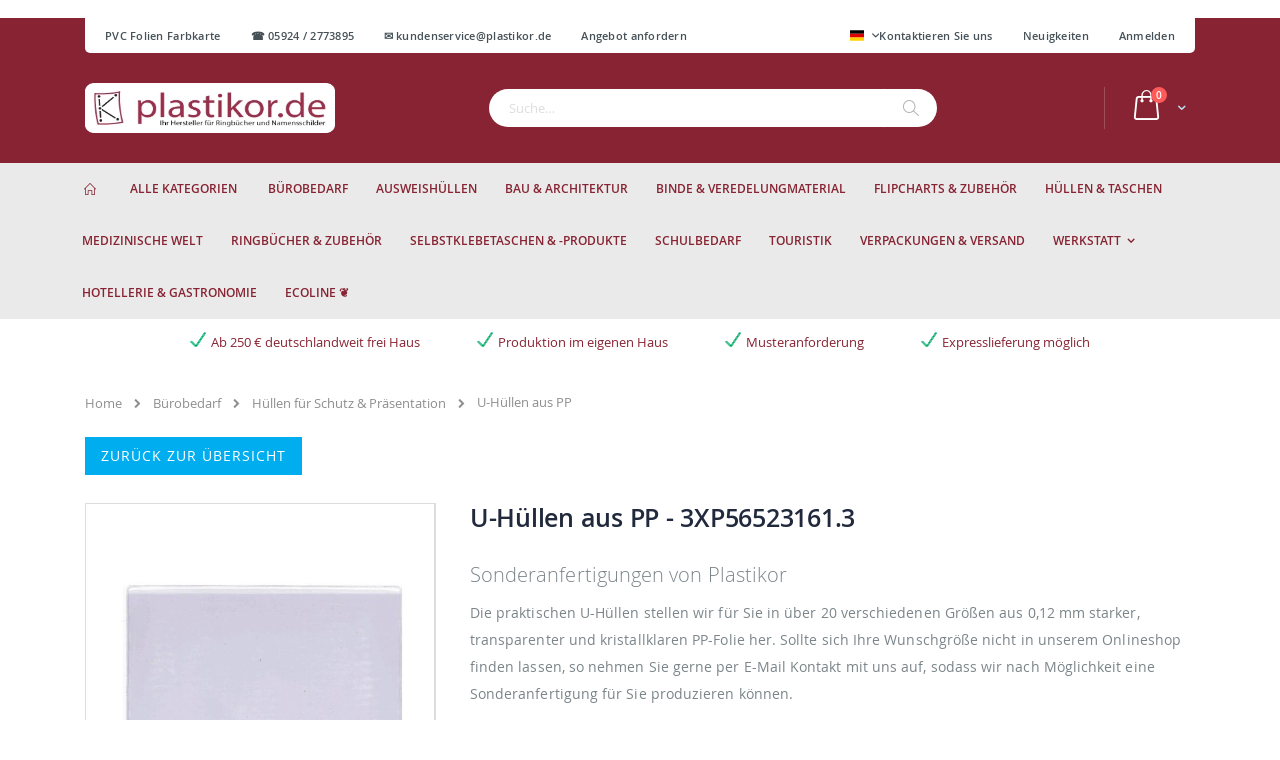

--- FILE ---
content_type: text/html; charset=UTF-8
request_url: https://plastikor.de/buerobedarf/u-huellen-pp
body_size: 29292
content:
<!doctype html>
<html lang="de">
    <head prefix="og: http://ogp.me/ns# fb: http://ogp.me/ns/fb# product: http://ogp.me/ns/product#">
        
        <meta charset="utf-8"/>
<meta name="title" content="U-Hüllen aus PP - viele Formate - Hersteller - Plastikor"/>
<meta name="description" content="U-Hüllen in allen Formaten finden Sie bei Plastikor."/>
<meta name="keywords" content="Aufhängehüllen, Aufhängetaschen, Sichthüllen, Sichthülle, Aktenhülle, Sichthüllen, Aktenhüllen, Aufhängehüllen, U-Hüllen, Umschlagshüllen, CD &amp; USB Hüllen, Foto &amp; Dia Hüllen, Schlüsselring Hüllen, Hülle, Huellen, Huelle, Taschen, Umschlaghülle, U-Hülle- Umschlaghuelle, U-Huelle"/>
<meta name="robots" content="INDEX,FOLLOW"/>
<meta name="viewport" content="width=device-width, initial-scale=1, maximum-scale=1.0, user-scalable=no"/>
<meta name="format-detection" content="telephone=no"/>
<title>U-Hüllen aus PP - viele Formate - Hersteller - Plastikor</title>
<link  rel="stylesheet" type="text/css"  media="all" href="https://plastikor.de/static/_cache/merged/62755a06e9355dd9e865515967b63af4.css" />













<link  rel="icon" type="image/x-icon" href="https://plastikor.de/media/favicon/stores/4/favicon.ico" />
<link  rel="shortcut icon" type="image/x-icon" href="https://plastikor.de/media/favicon/stores/4/favicon.ico" />
        

    
    





    
            <!-- Google Tag Manager -->

<!-- End Google Tag Manager -->    <!-- BEGIN GOOGLE ANALYTICS CODE -->

<!-- END GOOGLE ANALYTICS CODE -->
<!-- BEGIN GOOGLE VERIFICATION TAG -->
<!-- END GOOGLE VERIFICATION TAG -->
<!-- BEGIN GTAG GLOBAL TAG -->
<!-- END GTAG GLOBAL TAG -->

<meta property="og:type" content="product" />
<meta property="og:title"
      content="U-Hüllen aus PP" />
<meta property="og:image"
      content="https://plastikor.de/media/catalog/product/cache/8d4194c8659ba10ca93977caa17f1b36/u/-/u-huellen.jpg" />
<meta property="og:description"
      content="Sonderanfertigungen von Plastikor
Die praktischen U-Hüllen stellen wir für Sie in über 20 verschiedenen Größen aus 0,12 mm starker, transparenter und kristallklaren PP-Folie her. Sollte sich Ihre Wunschgröße nicht in unserem Onlineshop finden lassen, so nehmen Sie gerne per E-Mail Kontakt mit uns auf, sodass wir nach Möglichkeit eine Sonderanfertigung für Sie produzieren können. 
Unsere U-Hüllen aus PP sind Schreibgeschützt und Dokumentenecht.

" />
<meta property="og:url" content="https://plastikor.de/u-huellen-pp" />
    <meta property="product:price:amount" content="0"/>
    <meta property="product:price:currency"
      content="EUR"/>
    </head>
    <body data-container="body"
          data-mage-init='{"loaderAjax": {}, "loader": { "icon": "https://plastikor.de/static/frontend/Best4u/plastikor/de_DE/images/loader-2.gif"}}'
        itemtype="http://schema.org/Product" itemscope="itemscope" class="catalog-product-view product-type-default product-u-huellen-pp  categorypath-buerobedarf category-buerobedarf page-layout-1column">
            <!-- Google Tag Manager (noscript) -->
<noscript><iframe src="https://www.googletagmanager.com/ns.html?id=GTM-P5T3HBM"
height="0" width="0" style="display:none;visibility:hidden"></iframe></noscript>
<!-- End Google Tag Manager (noscript) -->


    <noscript>
        <div class="message global noscript">
            <div class="content">
                <p>
                    <strong>JavaScript scheint in Ihrem Browser deaktiviert zu sein.</strong>
                    <span>Um unsere Website in bester Weise zu erfahren, aktivieren Sie Javascript in Ihrem Browser.</span>
                </p>
            </div>
        </div>
    </noscript>


<!-- BEGIN GTAG CART SCRIPT -->
<!-- END GTAG CART SCRIPT -->








































    

<div class="widget block block-static-block">
    </div>
<div class="page-wrapper"><header class="page-header type17 header-newskin" >
    <div class="main-panel-top">
        <div class="container">
            <div class="main-panel-inner">
                <div class="panel wrapper">
                    <div class="panel header">
                        <ul class="header links additional">    <li><span class="widget block block-cms-link-inline">
    <a href="https://plastikor.de/pvc-farbfolien-unicolor" title="PVC Folien Farbkarte">
        <span>PVC Folien Farbkarte</span>
    </a>
</span>
</li>
<li><a href="https://plastikor.de/contact">☎ 05924 / 2773895&nbsp; &nbsp; &nbsp; &nbsp; &nbsp;✉ kundenservice@plastikor.de </a></li>
<li><span class="widget block block-cms-link-inline">
    <a href="https://plastikor.de/angebot-anfordern" title="Angebot anfordern">
        <span>Angebot anfordern</span>
    </a>
</span>
</li>
</ul>                        <a class="action skip contentarea"
   href="#contentarea">
    <span>
        Zum Inhalt springen    </span>
</a>
                        <ul class="header links"><li><a href="https://plastikor.de/contact">Kontaktieren Sie uns</a></li>
<li><a href="https://plastikor.de/neuigkeiten" >Neuigkeiten</a></li><li class="authorization-link" data-label="oder">
    <a href="https://plastikor.de/customer/account/login/referer/aHR0cHM6Ly9wbGFzdGlrb3IuZGUvYnVlcm9iZWRhcmYvdS1odWVsbGVuLXBw/">
        Anmelden    </a>
</li>
</ul>                                                <div class="switcher language switcher-language" data-ui-id="language-switcher" id="switcher-language">
    <strong class="label switcher-label"><span>Sprache</span></strong>
    <div class="actions dropdown options switcher-options">
        <div class="action toggle switcher-trigger"
             id="switcher-language-trigger"
             data-mage-init='{"dropdown":{}}'
             data-toggle="dropdown"
             data-trigger-keypress-button="true">
            <strong class="view-de">
                                <span class="flag-icon flag-icon-de"></span>
                            </strong>
        </div>
        <ul class="dropdown switcher-dropdown"
            data-target="dropdown">
                                                <li class="view-nl switcher-option has-flag">
                        <a href="#" data-post='{"action":"https:\/\/plastikor.de\/stores\/store\/redirect\/","data":{"___store":"nl","___from_store":"de","uenc":"aHR0cHM6Ly9wbGFzdGlrb3IubmwvYnVlcm9iZWRhcmYvdS1odWVsbGVuLXBwP19fX3N0b3JlPW5s"}}'>
                                                            <span class="flag-icon flag-icon-nl"></span>
                                                        Nederland                        </a>
                    </li>
                                                                <li class="view-be switcher-option has-flag">
                        <a href="#" data-post='{"action":"https:\/\/plastikor.de\/stores\/store\/redirect\/","data":{"___store":"be","___from_store":"de","uenc":"aHR0cHM6Ly9rdW5zdHN0b2ZkZWFsLmJlL2J1ZXJvYmVkYXJmL3UtaHVlbGxlbi1wcD9fX19zdG9yZT1iZQ,,"}}'>
                                                            <span class="flag-icon flag-icon-be"></span>
                                                        België                        </a>
                    </li>
                                                                                            <li class="view-en switcher-option has-flag">
                        <a href="#" data-post='{"action":"https:\/\/plastikor.de\/stores\/store\/redirect\/","data":{"___store":"en","___from_store":"de","uenc":"aHR0cHM6Ly9wbGFzdGlrb3IuY29tL2J1ZXJvYmVkYXJmL3UtaHVlbGxlbi1wcD9fX19zdG9yZT1lbg,,"}}'>
                                                            <span class="flag-icon flag-icon-gb"></span>
                                                        Englisch                        </a>
                    </li>
                                                                <li class="view-at switcher-option has-flag">
                        <a href="#" data-post='{"action":"https:\/\/plastikor.de\/stores\/store\/redirect\/","data":{"___store":"at","___from_store":"de","uenc":"aHR0cHM6Ly9wbGFzdGlrb3IuYXQvYnVlcm9iZWRhcmYvdS1odWVsbGVuLXBwP19fX3N0b3JlPWF0"}}'>
                                                            <span class="flag-icon flag-icon-at"></span>
                                                        Austria                        </a>
                    </li>
                                                                <li class="view-ch switcher-option has-flag">
                        <a href="#" data-post='{"action":"https:\/\/plastikor.de\/stores\/store\/redirect\/","data":{"___store":"ch","___from_store":"de","uenc":"aHR0cHM6Ly9wbGFzdGlrb3IuY2gvYnVlcm9iZWRhcmYvdS1odWVsbGVuLXBwP19fX3N0b3JlPWNo"}}'>
                                                            <span class="flag-icon flag-icon-ch"></span>
                                                        Schweiz                        </a>
                    </li>
                                    </ul>
    </div>
</div>
                    </div>
                </div>
            </div>
        </div>
    </div>
    <div class="header content">
            <a class="logo" href="https://plastikor.de/" title="">
        <picture><source srcset="https://plastikor.de/media/logo/stores/4/Plastikor-Deutschland_4.png.mst.webp" type="image/webp"/><img src="https://plastikor.de/media/logo/stores/4/Plastikor-Deutschland_4.png"
             alt=""
             width="250"             height="50"        /></picture>
    </a>
        
<div data-block="minicart" class="minicart-wrapper">
    <a class="action showcart" href="https://plastikor.de/checkout/cart/"
       data-bind="scope: 'minicart_content'">
        <span class="text">Cart</span>
        <span class="counter qty empty"
              data-bind="css: { empty: !!getCartParam('summary_count') == false }, blockLoader: isLoading">
            <span class="counter-number">
            <!-- ko if: getCartParam('summary_count') --><!-- ko text: getCartParam('summary_count') --><!-- /ko --><!-- /ko -->
            <!-- ko ifnot: getCartParam('summary_count') -->0<!-- /ko -->
            </span>
            <span class="counter-label">
                <!-- ko i18n: 'items' --><!-- /ko -->
            </span>
        </span>
    </a>
            <div class="block block-minicart empty"
             data-role="dropdownDialog"
             data-mage-init='{"dropdownDialog":{
                "appendTo":"[data-block=minicart]",
                "triggerTarget":".showcart",
                "timeout": "2000",
                "closeOnMouseLeave": false,
                "closeOnEscape": true,
                "triggerClass":"active",
                "parentClass":"active",
                "buttons":[]}}'>
            <div id="minicart-content-wrapper" data-bind="scope: 'minicart_content'">
                <!-- ko template: getTemplate() --><!-- /ko -->
            </div>
        </div>
        
    
</div>


        <span data-action="toggle-nav" class="action nav-toggle"><span>Navigation umschalten</span></span>
        <div class="block block-search">
    <div class="block block-title"><strong>Suche</strong></div>
    <div class="block block-content">
        <form class="form minisearch" id="search_mini_form" action="https://plastikor.de/catalogsearch/result/" method="get">
            <div class="field search">
                <label class="label" for="search" data-role="minisearch-label">
                    <span>Suche</span>
                </label>
                <div class="control">
                    <input id="search"
                           data-mage-init='{"quickSearch":{
                                "formSelector":"#search_mini_form",
                                "url":"https://plastikor.de/search/ajax/suggest/",
                                "destinationSelector":"#search_autocomplete"}
                           }'
                           type="text"
                           name="q"
                           value=""
                           placeholder="Suche…"
                           class="input-text"
                           maxlength="128"
                           role="combobox"
                           aria-haspopup="false"
                           aria-autocomplete="both"
                           autocomplete="off"/>
                    <div id="search_autocomplete" class="search-autocomplete"></div>
                    <div class="nested">
    <a class="action advanced" href="https://plastikor.de/catalogsearch/advanced/" data-action="advanced-search">
        Erweiterte Suche    </a>
</div>

<div data-bind="scope: 'searchsuiteautocomplete_form'">
    <!-- ko template: getTemplate() --><!-- /ko -->
</div>

                </div>
            </div>
            <div class="actions">
                <button type="submit"
                        title="Suche"
                        class="action search">
                    <span>Suche</span>
                </button>
            </div>
        </form>
    </div>
</div>
        <div class="custom-block"></div>    </div>
        <div class="sections nav-sections">
                <div class="section-items nav-sections-items"
             data-mage-init='{"tabs":{"openedState":"active"}}'>
                                            <div class="section-item-title nav-sections-item-title"
                     data-role="collapsible">
                    <a class="nav-sections-item-switch"
                       data-toggle="switch" href="#store.menu">
                        Menü                    </a>
                </div>
                <div class="section-item-content nav-sections-item-content"
                     id="store.menu"
                     data-role="content">
                    
<nav class="navigation sw-megamenu " role="navigation">
    <ul>
            <li class="ui-menu-item level0">
        <a href="https://plastikor.de/" class="level-top"><span><i class="porto-icon-home"></i></span></a>
    </li>
    <li class="ui-menu-item level0 fullwidth "><a id="all-main-menu" href="#" onClick="showMenu();" class="level-top" title="All Categories"><span>Alle Kategorien</span></a></li>
   <div id="custom-togle-menu" class="col-lg-3" style="display: none; padding:0;">
<div class="home-side-menu">
<nav class="navigation sw-megamenu side-megamenu" role="navigation">

    <ul>
    <li class="ui-menu-item level0 fullwidth "><a href="https://plastikor.de/buerobedarf" class="level-top"
                                                  title="Bürobedarf"><span>Bürobedarf</span></a></li>
    <li class="ui-menu-item level0 fullwidth "><a href="https://plastikor.de/ausweishuellen" class="level-top"
                                                  title="Ausweishüllen"><span>Ausweishüllen</span></a></li>
    <li class="ui-menu-item level0 fullwidth "><a href="https://plastikor.de/bau-architektur" class="level-top"
                                                  title="Bau &amp; Architektur"><span>Bau &amp; Architektur</span></a>
    </li>
    <li class="ui-menu-item level0 fullwidth "><a href="https://plastikor.de/binde-veredelungsmaterial"
                                                  class="level-top" title="Binde &amp; Veredelungmaterial"><span>Binde &amp; Veredelungmaterial</span></a>
    </li>
    <li class="ui-menu-item level0 fullwidth "><a href="https://plastikor.de/flipcharts" class="level-top"
                                                  title="Flipcharts &amp; Zubehör"><span>Flipcharts &amp; Zubehör</span></a>
    </li>
    <li class="ui-menu-item level0 fullwidth "><a href="https://plastikor.de/huellen-und-taschen" class="level-top"
                                                  title="Hüllen &amp; Taschen"><span>Hüllen &amp; Taschen</span></a>
    </li>
    <li class="ui-menu-item level0 fullwidth "><a href="https://plastikor.de/medizinische-welt" class="level-top"
                                                  title="Pharma/Medizin"><span>Pharma/Medizin</span></a></li>
    <li class="ui-menu-item level0 fullwidth "><a href="https://plastikor.de/ringbuecher" class="level-top"
                                                  title="Ringbücher &amp; Zubehör"><span>Ringbücher &amp; Zubehör</span></a>
    </li>
    <li class="ui-menu-item level0 fullwidth "><a href="https://plastikor.de/zelfklevende-artikelen" class="level-top"
                                                  title="Selbstklebetaschen &amp; -produkte"><span>Selbstklebetaschen &amp; -produkte</span></a>
    </li>
    <li class="ui-menu-item level0 fullwidth "><a href="https://plastikor.de/schulbedarf" class="level-top"
                                                  title="Schulbedarf"><span>Schulbedarf</span></a></li>
    <li class="ui-menu-item level0 fullwidth "><a href="https://plastikor.de/touristik" class="level-top"
                                                  title="Touristik"><span>Touristik</span></a></li>
    <li class="ui-menu-item level0 fullwidth "><a href="https://plastikor.de/verpackungen" class="level-top"
                                                  title="Verpackungen &amp; Versand"><span>Verpackungen &amp; Versand</span></a>
    </li>
    <li class="ui-menu-item level0 fullwidth "><a href="https://plastikor.de/werkstatt-zubehoer" class="level-top"
                                                  title="Werkstatt"><span>Werkstatt</span></a></li>
    <li class="ui-menu-item level0 fullwidth "><a href="https://plastikor.de/hotellerie-und-gastronomie"
                                                  class="level-top" title="Hotellerie &amp; Gastronomie"><span>Hotellerie &amp; Gastronomie</span></a>
    </li>
</ul>
</nav>
</div>
</div>


<style>
.sections.nav-sections div#custom-togle-menu{
position: absolute;
background-color: rgb(244, 244, 244);
z-index: 99999999999999;
}
@media only screen and (max-width: 767px){
#custom-togle-menu .home-side-menu, #custom-togle-menu .home-side-menu .sw-megamenu.navigation.side-megamenu{
    display: inherit;
}
}
</style><li class="ui-menu-item level0 fullwidth "><a href="https://plastikor.de/buerobedarf" class="level-top" title="Bürobedarf"><span>Bürobedarf</span></a></li><li class="ui-menu-item level0 fullwidth "><a href="https://plastikor.de/ausweishuellen" class="level-top" title="Ausweishüllen"><span>Ausweishüllen</span></a></li><li class="ui-menu-item level0 fullwidth "><a href="https://plastikor.de/bau-architektur" class="level-top" title="Bau & Architektur"><span>Bau & Architektur</span></a></li><li class="ui-menu-item level0 fullwidth "><a href="https://plastikor.de/binde-veredelungsmaterial" class="level-top" title="Binde & Veredelungmaterial"><span>Binde & Veredelungmaterial</span></a></li><li class="ui-menu-item level0 fullwidth "><a href="https://plastikor.de/flipcharts" class="level-top" title="Flipcharts & Zubehör"><span>Flipcharts & Zubehör</span></a></li><li class="ui-menu-item level0 fullwidth "><a href="https://plastikor.de/huellen-und-taschen" class="level-top" title="Hüllen & Taschen"><span>Hüllen & Taschen</span></a></li><li class="ui-menu-item level0 fullwidth "><a href="https://plastikor.de/medizinische-welt" class="level-top" title="Medizinische Welt"><span>Medizinische Welt</span></a></li><li class="ui-menu-item level0 fullwidth "><a href="https://plastikor.de/ringbuecher" class="level-top" title="Ringbücher & Zubehör"><span>Ringbücher & Zubehör</span></a></li><li class="ui-menu-item level0 fullwidth "><a href="https://plastikor.de/zelfklevende-artikelen" class="level-top" title="Selbstklebetaschen & -produkte"><span>Selbstklebetaschen & -produkte</span></a></li><li class="ui-menu-item level0 fullwidth "><a href="https://plastikor.de/schulbedarf" class="level-top" title="Schulbedarf"><span>Schulbedarf</span></a></li><li class="ui-menu-item level0 fullwidth "><a href="https://plastikor.de/touristik" class="level-top" title="Touristik"><span>Touristik</span></a></li><li class="ui-menu-item level0 fullwidth "><a href="https://plastikor.de/verpackungen" class="level-top" title="Verpackungen & Versand"><span>Verpackungen & Versand</span></a></li><li class="ui-menu-item level0 fullwidth parent "><div class="open-children-toggle"></div><a href="https://plastikor.de/werkstatt-zubehoer" class="level-top" title="Werkstatt"><span>Werkstatt</span></a><div class="level0 submenu"><div class="container"><div class="row"><ul class="subchildmenu col-md-12 mega-columns columns4"><li class="ui-menu-item level1 "><a href="https://plastikor.de/werkstatt-zubehoer/taxi-produkte" title="Taxi Produkte"><span>Taxi Produkte</span></a></li></ul></div></div></div></li><li class="ui-menu-item level0 fullwidth "><a href="https://plastikor.de/hotellerie-und-gastronomie" class="level-top" title="Hotellerie & Gastronomie"><span>Hotellerie & Gastronomie</span></a></li><li class="ui-menu-item level0 fullwidth "><a href="https://plastikor.de/ecoline" class="level-top" title="EcoLine ❦"><span>EcoLine ❦</span></a></li>    </ul>
</nav>


                </div>
                                            <div class="section-item-title nav-sections-item-title"
                     data-role="collapsible">
                    <a class="nav-sections-item-switch"
                       data-toggle="switch" href="#store.links">
                        Konto                    </a>
                </div>
                <div class="section-item-content nav-sections-item-content"
                     id="store.links"
                     data-role="content">
                    <!-- Account links -->                </div>
                                            <div class="section-item-title nav-sections-item-title"
                     data-role="collapsible">
                    <a class="nav-sections-item-switch"
                       data-toggle="switch" href="#store.settings">
                        Einstellungen                    </a>
                </div>
                <div class="section-item-content nav-sections-item-content"
                     id="store.settings"
                     data-role="content">
                    <div class="switcher language switcher-language" data-ui-id="language-switcher" id="switcher-language-nav">
    <strong class="label switcher-label"><span>Sprache</span></strong>
    <div class="actions dropdown options switcher-options">
        <div class="action toggle switcher-trigger" id="switcher-language-trigger-nav">
            <strong class="view-de">
                                <span>Deutschland</span>
            </strong>
        </div>
        <ul class="dropdown switcher-dropdown"
            data-mage-init='{"dropdownDialog":{
                "appendTo":"#switcher-language-nav > .options",
                "triggerTarget":"#switcher-language-trigger-nav",
                "closeOnMouseLeave": false,
                "triggerClass":"active",
                "parentClass":"active",
                "buttons":null}}'>
                                                <li class="view-nl switcher-option">
                        <a href="#" data-post='{"action":"https:\/\/plastikor.de\/stores\/store\/redirect\/","data":{"___store":"nl","___from_store":"de","uenc":"aHR0cHM6Ly9wbGFzdGlrb3IubmwvYnVlcm9iZWRhcmYvdS1odWVsbGVuLXBwP19fX3N0b3JlPW5s"}}'>
                                                        Nederland</a>
                    </li>
                                                                <li class="view-be switcher-option">
                        <a href="#" data-post='{"action":"https:\/\/plastikor.de\/stores\/store\/redirect\/","data":{"___store":"be","___from_store":"de","uenc":"aHR0cHM6Ly9rdW5zdHN0b2ZkZWFsLmJlL2J1ZXJvYmVkYXJmL3UtaHVlbGxlbi1wcD9fX19zdG9yZT1iZQ,,"}}'>
                                                        België</a>
                    </li>
                                                                                            <li class="view-en switcher-option">
                        <a href="#" data-post='{"action":"https:\/\/plastikor.de\/stores\/store\/redirect\/","data":{"___store":"en","___from_store":"de","uenc":"aHR0cHM6Ly9wbGFzdGlrb3IuY29tL2J1ZXJvYmVkYXJmL3UtaHVlbGxlbi1wcD9fX19zdG9yZT1lbg,,"}}'>
                                                        Englisch</a>
                    </li>
                                                                <li class="view-at switcher-option">
                        <a href="#" data-post='{"action":"https:\/\/plastikor.de\/stores\/store\/redirect\/","data":{"___store":"at","___from_store":"de","uenc":"aHR0cHM6Ly9wbGFzdGlrb3IuYXQvYnVlcm9iZWRhcmYvdS1odWVsbGVuLXBwP19fX3N0b3JlPWF0"}}'>
                                                        Austria</a>
                    </li>
                                                                <li class="view-ch switcher-option">
                        <a href="#" data-post='{"action":"https:\/\/plastikor.de\/stores\/store\/redirect\/","data":{"___store":"ch","___from_store":"de","uenc":"aHR0cHM6Ly9wbGFzdGlrb3IuY2gvYnVlcm9iZWRhcmYvdS1odWVsbGVuLXBwP19fX3N0b3JlPWNo"}}'>
                                                        Schweiz</a>
                    </li>
                                                </ul>
    </div>
</div>
                </div>
                    </div>
    </div>
</header><div class="container container-usps"><div class="disp-desktop" style="display: none">
<ul>
<li><span class="widget block block-cms-link-inline">
    <a href="https://plastikor.de/zahlung-und-versand" title="Ab 250 € deutschlandweit frei Haus">
        <span>Ab 250 € deutschlandweit frei Haus</span>
    </a>
</span>
</li>
<li><span class="widget block block-cms-link-inline">
    <a href="https://plastikor.de/produktion_im_eigenen_haus" title="Produktion im eigenen Haus">
        <span>Produktion im eigenen Haus</span>
    </a>
</span>
</li>
<li><span class="widget block block-cms-link-inline">
    <a href="https://plastikor.de/musteranforderung" title="Musteranforderung">
        <span>Musteranforderung</span>
    </a>
</span>
</li>
<li><span class="widget block block-cms-link-inline">
    <a href="https://plastikor.de/expresslieferung_pvc-produkten" title="Expresslieferung möglich">
        <span>Expresslieferung möglich</span>
    </a>
</span>
</li>
</ul>
</div>


<div id="product-container-usps" class="brands-slider owl-side-narrow">
<div class="owl-carousel">
<div class="item" style="padding-top:10px;">
<ul>
<li><span class="widget block block-cms-link-inline">
    <a href="https://plastikor.de/zahlung-und-versand" title="Ab 250 € deutschlandweit frei Haus">
        <span>Ab 250 € deutschlandweit frei Haus</span>
    </a>
</span>
</li>
</ul></div>

<div class="item" style="padding-top:10px;">
<ul>
<li><span class="widget block block-cms-link-inline">
    <a href="https://plastikor.de/produktion_im_eigenen_haus" title="Produktion im eigenen Haus">
        <span>Produktion im eigenen Haus</span>
    </a>
</span>
</li>
</ul></div>

<div class="item" style="padding-top:10px;">
<ul>
<li><span class="widget block block-cms-link-inline">
    <a href="https://plastikor.de/musteranforderung" title="Kostenlose Musteranforderung">
        <span>Kostenlose Musteranforderung</span>
    </a>
</span>
</li>
</ul></div>

<div class="item" style="padding-top:10px;">
<ul>
<li><span class="widget block block-cms-link-inline">
    <a href="https://plastikor.de/expresslieferung_pvc-produkten" title="Expresslieferung möglich">
        <span>Expresslieferung möglich</span>
    </a>
</span>
</li>
</ul></div>
</div>

</div></div><div class="breadcrumbs">
    <ul class="items">
                    <li class="item 0">
                            <a href="https://plastikor.de/" title="Go to Home Page">Home</a>
                        </li>
                    <li class="item 1">
                            <a href="https://plastikor.de/buerobedarf" title="Bürobedarf">Bürobedarf</a>
                        </li>
                    <li class="item 2">
                            <a href="https://plastikor.de/buerobedarf/huellen-fuer-schutz-praesentation" title="Hüllen für Schutz &amp; Präsentation">Hüllen für Schutz &amp; Präsentation</a>
                        </li>
                    <li class="item 3">
                            U-Hüllen aus PP                        </li>
            </ul>
</div>
<main id="maincontent" class="page-main"><a id="contentarea" tabindex="-1"></a>
<div class="product header"><a class="action primary go-back" href="https://plastikor.de/" title="Zurück zur Übersicht" onclick="window.history.go(-1); return false;">Zurück zur Übersicht</a>
</div><div class="page messages"><div data-placeholder="messages"></div>
<div data-bind="scope: 'messages'">
    <!-- ko if: cookieMessages && cookieMessages.length > 0 -->
    <div role="alert" data-bind="foreach: { data: cookieMessages, as: 'message' }" class="messages">
        <div data-bind="attr: {
            class: 'message-' + message.type + ' ' + message.type + ' message',
            'data-ui-id': 'message-' + message.type
        }">
            <div data-bind="html: message.text"></div>
        </div>
    </div>
    <!-- /ko -->
    <!-- ko if: messages().messages && messages().messages.length > 0 -->
    <div role="alert" data-bind="foreach: { data: messages().messages, as: 'message' }" class="messages">
        <div data-bind="attr: {
            class: 'message-' + message.type + ' ' + message.type + ' message',
            'data-ui-id': 'message-' + message.type
        }">
            <div data-bind="html: message.text"></div>
        </div>
    </div>
    <!-- /ko -->
</div>

</div><div class="columns"><div class="column main">    <div itemscope itemtype="http://schema.org/Product">
        <meta itemprop="name" content="U-Hüllen aus PP" />
        <meta itemprop="image" content="https://plastikor.de/media/catalog/product/cache/8d4194c8659ba10ca93977caa17f1b36/u/-/u-huellen.jpg" />
        <meta itemprop="description" content="U-Hüllen von Plastikor - die praktischen Helfer in Ihrem Alltag
Die U-Hüllen erhalten Sie bei uns entweder mit einer Öffnung an der Schmal- oder an der Breitseite, für eine leichtere Handhabung der Hülleninhalte.
Keiner liefert schneller
Bestellen Sie noch gleich die U-Hüllen aus PP bei Plastikor Deutschland GmbH und profitieren Sie von unseren schnellen Lieferzeiten! Innerhalb kürzester Zeit sind Ihre Wunschprodukte bei Ihnen!" />
        <meta itemprop="url" content="https://plastikor.de/u-huellen-pp" />
        <meta itemprop="sku" content="U-Hüllen, PP" />
        <div itemtype="http://schema.org/AggregateRating" itemscope itemprop="aggregateRating">
            <meta itemprop="worstRating" content="1" />
            <meta itemprop="bestRating" content="5" />
            <meta itemprop="ratingValue" content="1" />
            <meta itemprop="reviewCount" content="0" />
        </div>
        <div itemprop="offers" itemscope itemtype="http://schema.org/Offer">
            <meta itemprop="priceCurrency" content="EUR" />
            <meta itemprop="price" content="0" />
                            
                    </div>
    </div>
<div class="product media"><a id="gallery-prev-area" tabindex="-1"></a>
<div class="action-skip-wrapper"><a class="action skip gallery-next-area"
   href="#gallery-next-area">
    <span>
        Zum Ende der Bildgalerie springen    </span>
</a>
</div><div class="gallery-placeholder _block-content-loading" data-gallery-role="gallery-placeholder">
    <div data-role="loader" class="loading-mask">
        <div class="loader">
            <img src="[data-uri]" data-mst-lazy-src="https://plastikor.de/static/frontend/Best4u/plastikor/de_DE/images/loader-1.gif"
                 alt="Wird geladen …"class="mst-lazy"><noscript><img src="https://plastikor.de/static/frontend/Best4u/plastikor/de_DE/images/loader-1.gif"
                 alt="Wird geladen …"></noscript>
        </div>
    </div>
</div>
<!--Fix for jumping content. Loader must be the same size as gallery.-->




<div class="action-skip-wrapper"><a class="action skip gallery-prev-area"
   href="#gallery-prev-area">
    <span>
        Zum Anfang der Bildgalerie springen    </span>
</a>
</div><a id="gallery-next-area" tabindex="-1"></a>
</div><div class="product-info-main"><div class="page-title-wrapper&#x20;product">
    <h1 class="page-title"
                >
        <span class="base" data-ui-id="page-title-wrapper" itemprop="name">U-Hüllen aus PP</span>    </h1>
    </div>

<div class="product attribute overview">
        <div class="value" itemprop="description"><h1>Sonderanfertigungen von Plastikor</h1>
Die praktischen U-Hüllen stellen wir für Sie in über 20 verschiedenen Größen aus 0,12 mm starker, transparenter und kristallklaren PP-Folie her. Sollte sich Ihre Wunschgröße nicht in unserem Onlineshop finden lassen, so nehmen Sie gerne per E-Mail Kontakt mit uns auf, sodass wir nach Möglichkeit eine Sonderanfertigung für Sie produzieren können. <br><br>
Unsere U-Hüllen aus PP sind <b>Schreibgeschützt</b> und <b>Dokumentenecht</b>.

</div>
</div>


<div class="product-add-form">
    <form data-product-sku="U-H&#xFC;llen,&#x20;PP"
          action="https://plastikor.de/checkout/cart/add/uenc/aHR0cHM6Ly9wbGFzdGlrb3IuZGUvYnVlcm9iZWRhcmYvdS1odWVsbGVuLXBw/product/463/" method="post"
          id="product_addtocart_form" enctype="multipart/form-data">
        <input type="hidden" name="product" value="463" />
        <input type="hidden" name="selected_configurable_option" value="" />
        <input type="hidden" name="related_product" id="related-products-field" value="" />
        <input type="hidden" name="item"  value="463" />
        <input name="form_key" type="hidden" value="x36x9d5NZZr7fKuw" />                                    
                    <div class="product-options-wrapper" id="product-options-wrapper" data-hasrequired="&#x2A;&#x20;Pflichtfelder">
    <div class="fieldset" tabindex="0">
        



            
<div class="field required">
    <label class="label" for="select_585">
        <span>Öffnung</span>
    </label>
    <div class="control">
            
<div class="options-list nested" id="options-585-list">
    
            
        <div class="field choice admin__field admin__field-option required">
            <input type="radio"
                   class="radio admin__control-radio required                       product-custom-option
                        "
                   name="options[585]"
                   id="options_585_2"
                   value="2555"
                                   data-selector="options&#x5B;585&#x5D;"
                   price="0"
            />
            <label class="label admin__field-label"
                   for="options_585_2">
                <span>
                    Schmalseite                </span>
                            </label>
        </div>
            
        <div class="field choice admin__field admin__field-option required">
            <input type="radio"
                   class="radio admin__control-radio required                       product-custom-option
                        "
                   name="options[585]"
                   id="options_585_3"
                   value="2556"
                                   data-selector="options&#x5B;585&#x5D;"
                   price="0"
            />
            <label class="label admin__field-label"
                   for="options_585_3">
                <span>
                    Breitseite                </span>
                            </label>
        </div>
        </div>
                                    <span id="options-585-container"></span>
                        </div>
</div>
            
<div class="field required">
    <label class="label" for="select_586">
        <span>Format</span>
    </label>
    <div class="control">
            
<div class="options-list nested" id="options-586-list">
    
            
        <div class="field choice admin__field admin__field-option required">
            <input type="radio"
                   class="radio admin__control-radio required                       product-custom-option
                        "
                   name="options[586]"
                   id="options_586_2"
                   value="2557"
                                   data-selector="options&#x5B;586&#x5D;"
                   price="0"
            />
            <label class="label admin__field-label"
                   for="options_586_2">
                <span>
                    A3, 310x440mm                </span>
                            </label>
        </div>
            
        <div class="field choice admin__field admin__field-option required">
            <input type="radio"
                   class="radio admin__control-radio required                       product-custom-option
                        "
                   name="options[586]"
                   id="options_586_3"
                   value="2558"
                                   data-selector="options&#x5B;586&#x5D;"
                   price="0"
            />
            <label class="label admin__field-label"
                   for="options_586_3">
                <span>
                    A4, 220x310mm                </span>
                            </label>
        </div>
            
        <div class="field choice admin__field admin__field-option required">
            <input type="radio"
                   class="radio admin__control-radio required                       product-custom-option
                        "
                   name="options[586]"
                   id="options_586_4"
                   value="2559"
                                   data-selector="options&#x5B;586&#x5D;"
                   price="0"
            />
            <label class="label admin__field-label"
                   for="options_586_4">
                <span>
                    A5, 155x217mm                </span>
                            </label>
        </div>
            
        <div class="field choice admin__field admin__field-option required">
            <input type="radio"
                   class="radio admin__control-radio required                       product-custom-option
                        "
                   name="options[586]"
                   id="options_586_5"
                   value="2560"
                                   data-selector="options&#x5B;586&#x5D;"
                   price="0"
            />
            <label class="label admin__field-label"
                   for="options_586_5">
                <span>
                    A6, 112x155mm                </span>
                            </label>
        </div>
            
        <div class="field choice admin__field admin__field-option required">
            <input type="radio"
                   class="radio admin__control-radio required                       product-custom-option
                        "
                   name="options[586]"
                   id="options_586_6"
                   value="2561"
                                   data-selector="options&#x5B;586&#x5D;"
                   price="0"
            />
            <label class="label admin__field-label"
                   for="options_586_6">
                <span>
                    A7, 82x114mm                </span>
                            </label>
        </div>
            
        <div class="field choice admin__field admin__field-option required">
            <input type="radio"
                   class="radio admin__control-radio required                       product-custom-option
                        "
                   name="options[586]"
                   id="options_586_7"
                   value="2562"
                                   data-selector="options&#x5B;586&#x5D;"
                   price="0"
            />
            <label class="label admin__field-label"
                   for="options_586_7">
                <span>
                    A8, 60x80mm                </span>
                            </label>
        </div>
            
        <div class="field choice admin__field admin__field-option required">
            <input type="radio"
                   class="radio admin__control-radio required                       product-custom-option
                        "
                   name="options[586]"
                   id="options_586_8"
                   value="2563"
                                   data-selector="options&#x5B;586&#x5D;"
                   price="0"
            />
            <label class="label admin__field-label"
                   for="options_586_8">
                <span>
                    62x92mm (Kreditkartengröße)                 </span>
                            </label>
        </div>
            
        <div class="field choice admin__field admin__field-option required">
            <input type="radio"
                   class="radio admin__control-radio required                       product-custom-option
                        "
                   name="options[586]"
                   id="options_586_9"
                   value="2564"
                                   data-selector="options&#x5B;586&#x5D;"
                   price="0"
            />
            <label class="label admin__field-label"
                   for="options_586_9">
                <span>
                    90x130mm                </span>
                            </label>
        </div>
            
        <div class="field choice admin__field admin__field-option required">
            <input type="radio"
                   class="radio admin__control-radio required                       product-custom-option
                        "
                   name="options[586]"
                   id="options_586_10"
                   value="2565"
                                   data-selector="options&#x5B;586&#x5D;"
                   price="0"
            />
            <label class="label admin__field-label"
                   for="options_586_10">
                <span>
                    165x230mm                </span>
                            </label>
        </div>
            
        <div class="field choice admin__field admin__field-option required">
            <input type="radio"
                   class="radio admin__control-radio required                       product-custom-option
                        "
                   name="options[586]"
                   id="options_586_11"
                   value="2566"
                                   data-selector="options&#x5B;586&#x5D;"
                   price="0"
            />
            <label class="label admin__field-label"
                   for="options_586_11">
                <span>
                    178x236mm                </span>
                            </label>
        </div>
        </div>
                                    <span id="options-586-container"></span>
                        </div>
</div>
            
<div class="field required">
    <label class="label" for="select_587">
        <span>Format</span>
    </label>
    <div class="control">
            
<div class="options-list nested" id="options-587-list">
    
            
        <div class="field choice admin__field admin__field-option required">
            <input type="radio"
                   class="radio admin__control-radio required                       product-custom-option
                        "
                   name="options[587]"
                   id="options_587_2"
                   value="2568"
                                   data-selector="options&#x5B;587&#x5D;"
                   price="0"
            />
            <label class="label admin__field-label"
                   for="options_587_2">
                <span>
                    A3, 310x430mm                </span>
                            </label>
        </div>
            
        <div class="field choice admin__field admin__field-option required">
            <input type="radio"
                   class="radio admin__control-radio required                       product-custom-option
                        "
                   name="options[587]"
                   id="options_587_3"
                   value="2569"
                                   data-selector="options&#x5B;587&#x5D;"
                   price="0"
            />
            <label class="label admin__field-label"
                   for="options_587_3">
                <span>
                    A4, 220x310mm                </span>
                            </label>
        </div>
            
        <div class="field choice admin__field admin__field-option required">
            <input type="radio"
                   class="radio admin__control-radio required                       product-custom-option
                        "
                   name="options[587]"
                   id="options_587_4"
                   value="2570"
                                   data-selector="options&#x5B;587&#x5D;"
                   price="0"
            />
            <label class="label admin__field-label"
                   for="options_587_4">
                <span>
                    A5, 155x217mm                </span>
                            </label>
        </div>
            
        <div class="field choice admin__field admin__field-option required">
            <input type="radio"
                   class="radio admin__control-radio required                       product-custom-option
                        "
                   name="options[587]"
                   id="options_587_5"
                   value="2571"
                                   data-selector="options&#x5B;587&#x5D;"
                   price="0"
            />
            <label class="label admin__field-label"
                   for="options_587_5">
                <span>
                    A6, 114x155mm                </span>
                            </label>
        </div>
            
        <div class="field choice admin__field admin__field-option required">
            <input type="radio"
                   class="radio admin__control-radio required                       product-custom-option
                        "
                   name="options[587]"
                   id="options_587_6"
                   value="2572"
                                   data-selector="options&#x5B;587&#x5D;"
                   price="0"
            />
            <label class="label admin__field-label"
                   for="options_587_6">
                <span>
                    A7, 82x112mm                </span>
                            </label>
        </div>
            
        <div class="field choice admin__field admin__field-option required">
            <input type="radio"
                   class="radio admin__control-radio required                       product-custom-option
                        "
                   name="options[587]"
                   id="options_587_7"
                   value="2573"
                                   data-selector="options&#x5B;587&#x5D;"
                   price="0"
            />
            <label class="label admin__field-label"
                   for="options_587_7">
                <span>
                    A8, 60x80mm                </span>
                            </label>
        </div>
            
        <div class="field choice admin__field admin__field-option required">
            <input type="radio"
                   class="radio admin__control-radio required                       product-custom-option
                        "
                   name="options[587]"
                   id="options_587_8"
                   value="2574"
                                   data-selector="options&#x5B;587&#x5D;"
                   price="0"
            />
            <label class="label admin__field-label"
                   for="options_587_8">
                <span>
                    62x92mm (Kreditkartengröße)                </span>
                            </label>
        </div>
            
        <div class="field choice admin__field admin__field-option required">
            <input type="radio"
                   class="radio admin__control-radio required                       product-custom-option
                        "
                   name="options[587]"
                   id="options_587_9"
                   value="2575"
                                   data-selector="options&#x5B;587&#x5D;"
                   price="0"
            />
            <label class="label admin__field-label"
                   for="options_587_9">
                <span>
                    90x130mm                </span>
                            </label>
        </div>
            
        <div class="field choice admin__field admin__field-option required">
            <input type="radio"
                   class="radio admin__control-radio required                       product-custom-option
                        "
                   name="options[587]"
                   id="options_587_10"
                   value="2576"
                                   data-selector="options&#x5B;587&#x5D;"
                   price="0"
            />
            <label class="label admin__field-label"
                   for="options_587_10">
                <span>
                    90x140mm                </span>
                            </label>
        </div>
            
        <div class="field choice admin__field admin__field-option required">
            <input type="radio"
                   class="radio admin__control-radio required                       product-custom-option
                        "
                   name="options[587]"
                   id="options_587_11"
                   value="2577"
                                   data-selector="options&#x5B;587&#x5D;"
                   price="0"
            />
            <label class="label admin__field-label"
                   for="options_587_11">
                <span>
                    90x225mm                </span>
                            </label>
        </div>
            
        <div class="field choice admin__field admin__field-option required">
            <input type="radio"
                   class="radio admin__control-radio required                       product-custom-option
                        "
                   name="options[587]"
                   id="options_587_12"
                   value="2578"
                                   data-selector="options&#x5B;587&#x5D;"
                   price="0"
            />
            <label class="label admin__field-label"
                   for="options_587_12">
                <span>
                    100x220mm                </span>
                            </label>
        </div>
            
        <div class="field choice admin__field admin__field-option required">
            <input type="radio"
                   class="radio admin__control-radio required                       product-custom-option
                        "
                   name="options[587]"
                   id="options_587_13"
                   value="2579"
                                   data-selector="options&#x5B;587&#x5D;"
                   price="0"
            />
            <label class="label admin__field-label"
                   for="options_587_13">
                <span>
                    110x160mm                </span>
                            </label>
        </div>
            
        <div class="field choice admin__field admin__field-option required">
            <input type="radio"
                   class="radio admin__control-radio required                       product-custom-option
                        "
                   name="options[587]"
                   id="options_587_14"
                   value="2580"
                                   data-selector="options&#x5B;587&#x5D;"
                   price="0"
            />
            <label class="label admin__field-label"
                   for="options_587_14">
                <span>
                    165x230mm                </span>
                            </label>
        </div>
            
        <div class="field choice admin__field admin__field-option required">
            <input type="radio"
                   class="radio admin__control-radio required                       product-custom-option
                        "
                   name="options[587]"
                   id="options_587_15"
                   value="2581"
                                   data-selector="options&#x5B;587&#x5D;"
                   price="0"
            />
            <label class="label admin__field-label"
                   for="options_587_15">
                <span>
                    178x236mm                </span>
                            </label>
        </div>
            
        <div class="field choice admin__field admin__field-option required">
            <input type="radio"
                   class="radio admin__control-radio required                       product-custom-option
                        "
                   name="options[587]"
                   id="options_587_16"
                   value="2582"
                                   data-selector="options&#x5B;587&#x5D;"
                   price="0"
            />
            <label class="label admin__field-label"
                   for="options_587_16">
                <span>
                    230x316mm                </span>
                            </label>
        </div>
        </div>
                                    <span id="options-587-container"></span>
                        </div>
</div>
            
<div class="field required">
    <label class="label" for="select_588">
        <span>Material</span>
    </label>
    <div class="control">
            
<div class="options-list nested" id="options-588-list">
    
            
        <div class="field choice admin__field admin__field-option required">
            <input type="radio"
                   class="radio admin__control-radio required                       product-custom-option
                        "
                   name="options[588]"
                   id="options_588_2"
                   value="2583"
                                   data-selector="options&#x5B;588&#x5D;"
                   price="0"
            />
            <label class="label admin__field-label"
                   for="options_588_2">
                <span>
                    PP-Folie 0,12 mm transparent, kristallklar                </span>
                            </label>
        </div>
        </div>
                                    <span id="options-588-container"></span>
                        </div>
</div>
            
<div class="field required">
    <label class="label" for="select_589">
        <span>Material</span>
    </label>
    <div class="control">
            
<div class="options-list nested" id="options-589-list">
    
            
        <div class="field choice admin__field admin__field-option required">
            <input type="radio"
                   class="radio admin__control-radio required                       product-custom-option
                        "
                   name="options[589]"
                   id="options_589_2"
                   value="2584"
                                   data-selector="options&#x5B;589&#x5D;"
                   price="0"
            />
            <label class="label admin__field-label"
                   for="options_589_2">
                <span>
                    PP-Folie 0,12 mm transparent, kristallklar                </span>
                            </label>
        </div>
        </div>
                                    <span id="options-589-container"></span>
                        </div>
</div>
            
<div class="field required">
    <label class="label" for="select_590">
        <span>Benötigte Papiereinlagen</span>
    </label>
    <div class="control">
            
<div class="options-list nested" id="options-590-list">
    
            
        <div class="field choice admin__field admin__field-option required">
            <input type="radio"
                   class="radio admin__control-radio required                       product-custom-option
                        "
                   name="options[590]"
                   id="options_590_2"
                   value="2585"
                                   data-selector="options&#x5B;590&#x5D;"
                   price="0"
            />
            <label class="label admin__field-label"
                   for="options_590_2">
                <span>
                    297x420mm (A3)                </span>
                            </label>
        </div>
        </div>
                                    <span id="options-590-container"></span>
                        </div>
</div>
            
<div class="field required">
    <label class="label" for="select_591">
        <span>Benötigte Papiereinlagen</span>
    </label>
    <div class="control">
            
<div class="options-list nested" id="options-591-list">
    
            
        <div class="field choice admin__field admin__field-option required">
            <input type="radio"
                   class="radio admin__control-radio required                       product-custom-option
                        "
                   name="options[591]"
                   id="options_591_2"
                   value="2586"
                                   data-selector="options&#x5B;591&#x5D;"
                   price="0"
            />
            <label class="label admin__field-label"
                   for="options_591_2">
                <span>
                    210x297mm (A4)                </span>
                            </label>
        </div>
        </div>
                                    <span id="options-591-container"></span>
                        </div>
</div>
            
<div class="field required">
    <label class="label" for="select_592">
        <span>Benötigte Papiereinlagen</span>
    </label>
    <div class="control">
            
<div class="options-list nested" id="options-592-list">
    
            
        <div class="field choice admin__field admin__field-option required">
            <input type="radio"
                   class="radio admin__control-radio required                       product-custom-option
                        "
                   name="options[592]"
                   id="options_592_2"
                   value="2587"
                                   data-selector="options&#x5B;592&#x5D;"
                   price="0"
            />
            <label class="label admin__field-label"
                   for="options_592_2">
                <span>
                    148x210mm (A5)                </span>
                            </label>
        </div>
        </div>
                                    <span id="options-592-container"></span>
                        </div>
</div>
            
<div class="field required">
    <label class="label" for="select_593">
        <span>Benötigte Papiereinlagen</span>
    </label>
    <div class="control">
            
<div class="options-list nested" id="options-593-list">
    
            
        <div class="field choice admin__field admin__field-option required">
            <input type="radio"
                   class="radio admin__control-radio required                       product-custom-option
                        "
                   name="options[593]"
                   id="options_593_2"
                   value="2588"
                                   data-selector="options&#x5B;593&#x5D;"
                   price="0"
            />
            <label class="label admin__field-label"
                   for="options_593_2">
                <span>
                    105x148mm (A6)                </span>
                            </label>
        </div>
        </div>
                                    <span id="options-593-container"></span>
                        </div>
</div>
            
<div class="field required">
    <label class="label" for="select_594">
        <span>Benötigte Papiereinlagen</span>
    </label>
    <div class="control">
            
<div class="options-list nested" id="options-594-list">
    
            
        <div class="field choice admin__field admin__field-option required">
            <input type="radio"
                   class="radio admin__control-radio required                       product-custom-option
                        "
                   name="options[594]"
                   id="options_594_2"
                   value="2589"
                                   data-selector="options&#x5B;594&#x5D;"
                   price="0"
            />
            <label class="label admin__field-label"
                   for="options_594_2">
                <span>
                    74x105mm (A7)                </span>
                            </label>
        </div>
        </div>
                                    <span id="options-594-container"></span>
                        </div>
</div>
            
<div class="field required">
    <label class="label" for="select_595">
        <span>Benötigte Papiereinlagen</span>
    </label>
    <div class="control">
            
<div class="options-list nested" id="options-595-list">
    
            
        <div class="field choice admin__field admin__field-option required">
            <input type="radio"
                   class="radio admin__control-radio required                       product-custom-option
                        "
                   name="options[595]"
                   id="options_595_2"
                   value="2590"
                                   data-selector="options&#x5B;595&#x5D;"
                   price="0"
            />
            <label class="label admin__field-label"
                   for="options_595_2">
                <span>
                    52x74mm (A8)                </span>
                            </label>
        </div>
        </div>
                                    <span id="options-595-container"></span>
                        </div>
</div>
            
<div class="field required">
    <label class="label" for="select_596">
        <span>Benötigte Papiereinlagen</span>
    </label>
    <div class="control">
            
<div class="options-list nested" id="options-596-list">
    
            
        <div class="field choice admin__field admin__field-option required">
            <input type="radio"
                   class="radio admin__control-radio required                       product-custom-option
                        "
                   name="options[596]"
                   id="options_596_2"
                   value="2591"
                                   data-selector="options&#x5B;596&#x5D;"
                   price="0"
            />
            <label class="label admin__field-label"
                   for="options_596_2">
                <span>
                    54x86mm (Kreditkartengröße)                </span>
                            </label>
        </div>
        </div>
                                    <span id="options-596-container"></span>
                        </div>
</div>
            
<div class="field required">
    <label class="label" for="select_597">
        <span>Benötigte Papiereinlagen</span>
    </label>
    <div class="control">
            
<div class="options-list nested" id="options-597-list">
    
            
        <div class="field choice admin__field admin__field-option required">
            <input type="radio"
                   class="radio admin__control-radio required                       product-custom-option
                        "
                   name="options[597]"
                   id="options_597_2"
                   value="2592"
                                   data-selector="options&#x5B;597&#x5D;"
                   price="0"
            />
            <label class="label admin__field-label"
                   for="options_597_2">
                <span>
                    82x125mm                </span>
                            </label>
        </div>
        </div>
                                    <span id="options-597-container"></span>
                        </div>
</div>
            
<div class="field required">
    <label class="label" for="select_598">
        <span>Benötigte Papiereinlagen</span>
    </label>
    <div class="control">
            
<div class="options-list nested" id="options-598-list">
    
            
        <div class="field choice admin__field admin__field-option required">
            <input type="radio"
                   class="radio admin__control-radio required                       product-custom-option
                        "
                   name="options[598]"
                   id="options_598_2"
                   value="2593"
                                   data-selector="options&#x5B;598&#x5D;"
                   price="0"
            />
            <label class="label admin__field-label"
                   for="options_598_2">
                <span>
                     	158x225mm                </span>
                            </label>
        </div>
        </div>
                                    <span id="options-598-container"></span>
                        </div>
</div>
            
<div class="field required">
    <label class="label" for="select_599">
        <span>Benötigte Papiereinlagen</span>
    </label>
    <div class="control">
            
<div class="options-list nested" id="options-599-list">
    
            
        <div class="field choice admin__field admin__field-option required">
            <input type="radio"
                   class="radio admin__control-radio required                       product-custom-option
                        "
                   name="options[599]"
                   id="options_599_2"
                   value="2594"
                                   data-selector="options&#x5B;599&#x5D;"
                   price="0"
            />
            <label class="label admin__field-label"
                   for="options_599_2">
                <span>
                    170x230mm                </span>
                            </label>
        </div>
        </div>
                                    <span id="options-599-container"></span>
                        </div>
</div>
            
<div class="field required">
    <label class="label" for="select_600">
        <span>Benötigte Papiereinlagen</span>
    </label>
    <div class="control">
            
<div class="options-list nested" id="options-600-list">
    
            
        <div class="field choice admin__field admin__field-option required">
            <input type="radio"
                   class="radio admin__control-radio required                       product-custom-option
                        "
                   name="options[600]"
                   id="options_600_2"
                   value="2595"
                                   data-selector="options&#x5B;600&#x5D;"
                   price="0"
            />
            <label class="label admin__field-label"
                   for="options_600_2">
                <span>
                    420x594mm (A2)                </span>
                            </label>
        </div>
        </div>
                                    <span id="options-600-container"></span>
                        </div>
</div>
            
<div class="field required">
    <label class="label" for="select_601">
        <span>Benötigte Papiereinlagen</span>
    </label>
    <div class="control">
            
<div class="options-list nested" id="options-601-list">
    
            
        <div class="field choice admin__field admin__field-option required">
            <input type="radio"
                   class="radio admin__control-radio required                       product-custom-option
                        "
                   name="options[601]"
                   id="options_601_2"
                   value="2596"
                                   data-selector="options&#x5B;601&#x5D;"
                   price="0"
            />
            <label class="label admin__field-label"
                   for="options_601_2">
                <span>
                    54x86mm (Kreditkartengröße)                </span>
                            </label>
        </div>
        </div>
                                    <span id="options-601-container"></span>
                        </div>
</div>
            
<div class="field required">
    <label class="label" for="select_602">
        <span>Benötigte Papiereinlagen</span>
    </label>
    <div class="control">
            
<div class="options-list nested" id="options-602-list">
    
            
        <div class="field choice admin__field admin__field-option required">
            <input type="radio"
                   class="radio admin__control-radio required                       product-custom-option
                        "
                   name="options[602]"
                   id="options_602_2"
                   value="2597"
                                   data-selector="options&#x5B;602&#x5D;"
                   price="0"
            />
            <label class="label admin__field-label"
                   for="options_602_2">
                <span>
                    82x125mm                </span>
                            </label>
        </div>
        </div>
                                    <span id="options-602-container"></span>
                        </div>
</div>
            
<div class="field required">
    <label class="label" for="select_603">
        <span>Benötigte Papiereinlagen</span>
    </label>
    <div class="control">
            
<div class="options-list nested" id="options-603-list">
    
            
        <div class="field choice admin__field admin__field-option required">
            <input type="radio"
                   class="radio admin__control-radio required                       product-custom-option
                        "
                   name="options[603]"
                   id="options_603_2"
                   value="2598"
                                   data-selector="options&#x5B;603&#x5D;"
                   price="0"
            />
            <label class="label admin__field-label"
                   for="options_603_2">
                <span>
                    82x135mm                </span>
                            </label>
        </div>
        </div>
                                    <span id="options-603-container"></span>
                        </div>
</div>
            
<div class="field required">
    <label class="label" for="select_604">
        <span>Benötigte Papiereinlagen</span>
    </label>
    <div class="control">
            
<div class="options-list nested" id="options-604-list">
    
            
        <div class="field choice admin__field admin__field-option required">
            <input type="radio"
                   class="radio admin__control-radio required                       product-custom-option
                        "
                   name="options[604]"
                   id="options_604_2"
                   value="2599"
                                   data-selector="options&#x5B;604&#x5D;"
                   price="0"
            />
            <label class="label admin__field-label"
                   for="options_604_2">
                <span>
                    90x210mm                </span>
                            </label>
        </div>
        </div>
                                    <span id="options-604-container"></span>
                        </div>
</div>
            
<div class="field required">
    <label class="label" for="select_605">
        <span>Benötigte Papiereinlagen</span>
    </label>
    <div class="control">
            
<div class="options-list nested" id="options-605-list">
    
            
        <div class="field choice admin__field admin__field-option required">
            <input type="radio"
                   class="radio admin__control-radio required                       product-custom-option
                        "
                   name="options[605]"
                   id="options_605_2"
                   value="2600"
                                   data-selector="options&#x5B;605&#x5D;"
                   price="0"
            />
            <label class="label admin__field-label"
                   for="options_605_2">
                <span>
                    103x155mm                </span>
                            </label>
        </div>
        </div>
                                    <span id="options-605-container"></span>
                        </div>
</div>
            
<div class="field required">
    <label class="label" for="select_606">
        <span>Benötigte Papiereinlagen</span>
    </label>
    <div class="control">
            
<div class="options-list nested" id="options-606-list">
    
            
        <div class="field choice admin__field admin__field-option required">
            <input type="radio"
                   class="radio admin__control-radio required                       product-custom-option
                        "
                   name="options[606]"
                   id="options_606_2"
                   value="2601"
                                   data-selector="options&#x5B;606&#x5D;"
                   price="0"
            />
            <label class="label admin__field-label"
                   for="options_606_2">
                <span>
                    158x225mm                </span>
                            </label>
        </div>
        </div>
                                    <span id="options-606-container"></span>
                        </div>
</div>
            
<div class="field required">
    <label class="label" for="select_607">
        <span>Benötigte Papiereinlagen</span>
    </label>
    <div class="control">
            
<div class="options-list nested" id="options-607-list">
    
            
        <div class="field choice admin__field admin__field-option required">
            <input type="radio"
                   class="radio admin__control-radio required                       product-custom-option
                        "
                   name="options[607]"
                   id="options_607_2"
                   value="2602"
                                   data-selector="options&#x5B;607&#x5D;"
                   price="0"
            />
            <label class="label admin__field-label"
                   for="options_607_2">
                <span>
                    170x230mm                </span>
                            </label>
        </div>
        </div>
                                    <span id="options-607-container"></span>
                        </div>
</div>
            
<div class="field required">
    <label class="label" for="select_608">
        <span>Benötigte Papiereinlagen</span>
    </label>
    <div class="control">
            
<div class="options-list nested" id="options-608-list">
    
            
        <div class="field choice admin__field admin__field-option required">
            <input type="radio"
                   class="radio admin__control-radio required                       product-custom-option
                        "
                   name="options[608]"
                   id="options_608_2"
                   value="2603"
                                   data-selector="options&#x5B;608&#x5D;"
                   price="0"
            />
            <label class="label admin__field-label"
                   for="options_608_2">
                <span>
                     	225x305mm                </span>
                            </label>
        </div>
        </div>
                                    <span id="options-608-container"></span>
                        </div>
</div>
            
<div class="field required">
    <label class="label" for="select_609">
        <span>Benötigte Papiereinlagen</span>
    </label>
    <div class="control">
            
<div class="options-list nested" id="options-609-list">
    
            
        <div class="field choice admin__field admin__field-option required">
            <input type="radio"
                   class="radio admin__control-radio required                       product-custom-option
                        "
                   name="options[609]"
                   id="options_609_2"
                   value="2604"
                                   data-selector="options&#x5B;609&#x5D;"
                   price="0"
            />
            <label class="label admin__field-label"
                   for="options_609_2">
                <span>
                    82x215mm                 </span>
                            </label>
        </div>
        </div>
                                    <span id="options-609-container"></span>
                        </div>
</div>
        </div>
</div>
<div class="product-options-bottom">
    <div class="product-info-price"><div class="product-info-stock-sku">
            <div class="stock available" title="Verfügbarkeit">
            <span class="label">Lieferbarkeit:</span>
            <span>Auf Lager</span>
        </div>
    
<div class="product attribute stock_description">
        <div class="value" itemprop="stock_description">Auf Lager: Bestellungen bis 17 Uhr werden am selben Tag verschickt und in der Regel am nächsten Tag ausgeliefert.</div>
</div>
</div><div class="price-box price-final_price" data-role="priceBox" data-product-id="463" data-price-box="product-id-463">

    

<span class="price-container price-final_price&#x20;tax&#x20;weee"
         itemprop="offers" itemscope itemtype="http://schema.org/Offer">
        <span  id="price-including-tax-product-price-463"        data-label="Inkl.&#x20;MwSt."        data-price-amount="0"
        data-price-type="finalPrice"
        class="price-wrapper price-including-tax"
    ><span class="price">0,00 €</span></span>
            

    <span id="price-excluding-tax-product-price-463"
          data-label="Exkl.&#x20;MwSt."
          data-price-amount="0"
          data-price-type="basePrice"
          class="price-wrapper price-excluding-tax">
        <span class="price">0,00 €</span></span>
                <meta itemprop="price" content="0" />
        <meta itemprop="priceCurrency" content="EUR" />
    </span>

</div>
<div class="product attribute price_per_xx">
        <div class="value" itemprop="price_per_xx">Preis pro Stück</div>
</div>
</div>    <div class="box-tocart">
        <label class="label article_no"><span>Artikel Nr. <span id="article_no"></span></span></label>
                <div class="fieldset">
                            <div class="field qty">
                    <label class="label" for="qty"><span>Anzahl:</span></label>
                    <div class="control">
                        <input type="number"
                               name="qty"
                               id="qty"
                               maxlength="12"
                               value="50"
                               title="Anzahl" class="input-text qty"
                               data-validate="{&quot;required-number&quot;:true,&quot;validate-item-quantity&quot;:{&quot;minAllowed&quot;:50,&quot;maxAllowed&quot;:10000}}"
                        />
                    </div>
                </div>
                        <div class="actions">
                <button type="submit"
                        title="In den Warenkorb"
                        class="action primary tocart"
                        id="product-addtocart-button">
                    <span>In den Warenkorb</span>
                </button>
                
<div id="instant-purchase" data-bind="scope:'instant-purchase'">
    <!-- ko template: getTemplate() --><!-- /ko -->
</div>

                            </div>

          <div id="default_template" >
          

        </div>
    </div>
        <input id="opt-qty-price" type="hidden" value="Stück">
        <input id="opt-qty-vat" type="hidden" value="Preis (Exkl. MwSt.)">
        <input id="opt-from" type="hidden" value="ab">
        <input id="opt-tm" type="hidden" value="bis">
    <style>
        #article_no, .article_no{
            font-size: 1.2rem;
            font-weight: 700;
        }
        #itoris_dynamicproductoptions .porto-icon-info{
            display: none;
        }
    </style>
    
    






</div>
                    </form>
</div>


<div class="product-social-links"><div class="product-addto-links" data-role="add-to-links">
    
</div>
</div>                    <div class="product info detailed  ">
                                                    <div class="product data items " data-mage-init='{"tabs":{"openedState":"active"}}'>
                                                                                <div class="data item title"
                                 aria-labeledby="tab-label-description-title"
                                 data-role="collapsible" id="tab-label-description">
                                <a class="data switch"
                                   tabindex="-1"
                                   data-toggle="switch"
                                   href="#description"
                                   id="tab-label-description-title">
                                    <span>Details</span>
                                </a>
                            </div>
                            <div class="data item content" id="description" data-role="content">
                                
<div class="product attribute description">
        <div class="value" ><h3>U-Hüllen von Plastikor - die praktischen Helfer in Ihrem Alltag</h3>
<p>Die U-Hüllen erhalten Sie bei uns entweder mit einer Öffnung an der Schmal- oder an der Breitseite, für eine leichtere Handhabung der Hülleninhalte.</p>
<h3>Keiner liefert schneller</h3>
<p>Bestellen Sie noch gleich die U-Hüllen aus PP bei Plastikor Deutschland GmbH und profitieren Sie von unseren schnellen Lieferzeiten! Innerhalb kürzester Zeit sind Ihre Wunschprodukte bei Ihnen!</p></div>
</div>
                            </div>
                                                                                                                            </div>
                                
                </div>
    </div><div class="mt sidebar sidebar-product"><div class="custom-block custom-block-1 ">
<h2 class="sidebar-title" style="padding-left: 0px;">Individuelles Angebot Anfordern</h2>
Können Sie Ihr gewünschtes Format, Ihre gewünschte Farbe oder Anzahl nicht finden?
Fordern Sie hier Ihr individuelles Angebot an.
<br>
<br>
    <a href="https://plastikor.de/offerte-opvragen/index/index/product/463/" title="Angebot anfordern" class="action primary offerte tocartt">Angebot anfordern</a>
    <a href="https://plastikor.de/offerte-opvragen/index/index/product/463/form/form_samples/" title="Muster anfordern" class="action primary offerte tocartt">Muster anfordern</a>
    
<style>
     .main .sidebar-product .custom-block .action.tocartt.offerte::before{
        content: '\f84c';
        font-family: 'porto-icons';
        margin-right: 7px;
        font-size: 16px;
    }
</style>
</div>
<!--<div class="custom-block"><picture><source srcset="[data-uri]" data-mst-lazy-srcset="https://plastikor.de/media/wysiwyg/smartwave/porto/product/sidebar-banner.jpg.mst.webp" type="image/webp"/><noscript><source srcset="https://plastikor.de/media/wysiwyg/smartwave/porto/product/sidebar-banner.jpg.mst.webp" type="image/webp"/></noscript><img src="[data-uri]" data-mst-lazy-src="https://plastikor.de/media/wysiwyg/smartwave/porto/product/sidebar-banner.jpg" class="mst-lazy img-responsive" alt="" /><noscript><img src="https://plastikor.de/media/wysiwyg/smartwave/porto/product/sidebar-banner.jpg" class="img-responsive" alt="" /></noscript></picture></div>-->
<h2 class="sidebar-title">Hervorgehoben</h2>
<div class="sidebar-filterproducts custom-block" style="padding-top: 0; padding-bottom: 0; margin-bottom: 0;">
<div id="featured_product" class="owl-top-narrow">        <div class="products wrapper grid side-list products-grid">
                <div class="filterproducts products list items product-items owl-carousel">
                                                <div class="item">
                                        <div class="product product-item">
                <div class="product-item-info" data-container="product-grid">
                                        <a href="https://plastikor.de/selbstklebende-abheftstreifen" class="product photo product-item-photo" tabindex="-1">
                                                    <picture><source srcset="[data-uri]" data-mst-lazy-srcset="https://plastikor.de/media/catalog/product/cache/a3867c7b98f91b8bb0ce9f189c077d9c/c/a/category-abheftstreifen.jpg.mst.webp" type="image/webp"/><noscript><source srcset="https://plastikor.de/media/catalog/product/cache/a3867c7b98f91b8bb0ce9f189c077d9c/c/a/category-abheftstreifen.jpg.mst.webp" type="image/webp"/></noscript><img class="mst-lazy product-image-photo default_image " src="[data-uri]" data-mst-lazy-src="https://plastikor.de/media/catalog/product/cache/a3867c7b98f91b8bb0ce9f189c077d9c/c/a/category-abheftstreifen.jpg" width="150" height="150"/><noscript><img class="product-image-photo default_image " src="https://plastikor.de/media/catalog/product/cache/a3867c7b98f91b8bb0ce9f189c077d9c/c/a/category-abheftstreifen.jpg" width="150" height="150"/></noscript></picture>
                                                                                                                        </a>
                    <div class="product details product-item-details">
                                                <strong class="product name product-item-name">
                            <a class="product-item-link"
                               href="https://plastikor.de/selbstklebende-abheftstreifen">
                                Abheftstreifen                            </a>
                        </strong>
                                                                                                <div class="product-reviews-summary short">
                            <div class="rating-summary">
                                <span class="label"><span>Rating:</span></span>
                                <div class="rating-result" title="0%">
                                    <span style="width:0"><span>0%</span></span>
                                </div>
                            </div>
                        </div>
                                                                                                                        <div class="price-box price-final_price" data-role="priceBox" data-product-id="312" data-price-box="product-id-312">

    

<span class="price-container price-final_price&#x20;tax&#x20;weee"
        >
        <span  id="price-including-tax-product-price-312"        data-label="Inkl.&#x20;MwSt."        data-price-amount="0"
        data-price-type="finalPrice"
        class="price-wrapper price-including-tax"
    ><span class="price">0,00 €</span></span>
            

    <span id="price-excluding-tax-product-price-312"
          data-label="Exkl.&#x20;MwSt."
          data-price-amount="0"
          data-price-type="basePrice"
          class="price-wrapper price-excluding-tax">
        <span class="price">0,00 €</span></span>
        </span>

</div>                                                                    </div>
                </div>
                </div>
                                                                    <div class="product product-item">
                <div class="product-item-info" data-container="product-grid">
                                        <a href="https://plastikor.de/flipchart-varianten" class="product photo product-item-photo" tabindex="-1">
                                                    <picture><source srcset="[data-uri]" data-mst-lazy-srcset="https://plastikor.de/media/catalog/product/cache/a3867c7b98f91b8bb0ce9f189c077d9c/f/l/flipchart-category.jpg.mst.webp" type="image/webp"/><noscript><source srcset="https://plastikor.de/media/catalog/product/cache/a3867c7b98f91b8bb0ce9f189c077d9c/f/l/flipchart-category.jpg.mst.webp" type="image/webp"/></noscript><img class="mst-lazy product-image-photo default_image " src="[data-uri]" data-mst-lazy-src="https://plastikor.de/media/catalog/product/cache/a3867c7b98f91b8bb0ce9f189c077d9c/f/l/flipchart-category.jpg" width="150" height="150"/><noscript><img class="product-image-photo default_image " src="https://plastikor.de/media/catalog/product/cache/a3867c7b98f91b8bb0ce9f189c077d9c/f/l/flipchart-category.jpg" width="150" height="150"/></noscript></picture>
                                                                                                                        </a>
                    <div class="product details product-item-details">
                                                <strong class="product name product-item-name">
                            <a class="product-item-link"
                               href="https://plastikor.de/flipchart-varianten">
                                Flipchart Varianten                            </a>
                        </strong>
                                                                                                <div class="product-reviews-summary short">
                            <div class="rating-summary">
                                <span class="label"><span>Rating:</span></span>
                                <div class="rating-result" title="0%">
                                    <span style="width:0"><span>0%</span></span>
                                </div>
                            </div>
                        </div>
                                                                                                                        <div class="price-box price-final_price" data-role="priceBox" data-product-id="353" data-price-box="product-id-353">

    

<span class="price-container price-final_price&#x20;tax&#x20;weee"
        >
        <span  id="price-including-tax-product-price-353"        data-label="Inkl.&#x20;MwSt."        data-price-amount="0"
        data-price-type="finalPrice"
        class="price-wrapper price-including-tax"
    ><span class="price">0,00 €</span></span>
            

    <span id="price-excluding-tax-product-price-353"
          data-label="Exkl.&#x20;MwSt."
          data-price-amount="0"
          data-price-type="basePrice"
          class="price-wrapper price-excluding-tax">
        <span class="price">0,00 €</span></span>
        </span>

</div>                                                                    </div>
                </div>
                </div>
                                                                    <div class="product product-item">
                <div class="product-item-info" data-container="product-grid">
                                        <a href="https://plastikor.de/selbstklebende-dreiecktaschen" class="product photo product-item-photo" tabindex="-1">
                                                    <picture><source srcset="[data-uri]" data-mst-lazy-srcset="https://plastikor.de/media/catalog/product/cache/a3867c7b98f91b8bb0ce9f189c077d9c/c/a/category-selbsklebende-dreiecktaschen.jpg.mst.webp" type="image/webp"/><noscript><source srcset="https://plastikor.de/media/catalog/product/cache/a3867c7b98f91b8bb0ce9f189c077d9c/c/a/category-selbsklebende-dreiecktaschen.jpg.mst.webp" type="image/webp"/></noscript><img class="mst-lazy product-image-photo default_image " src="[data-uri]" data-mst-lazy-src="https://plastikor.de/media/catalog/product/cache/a3867c7b98f91b8bb0ce9f189c077d9c/c/a/category-selbsklebende-dreiecktaschen.jpg" width="150" height="150"/><noscript><img class="product-image-photo default_image " src="https://plastikor.de/media/catalog/product/cache/a3867c7b98f91b8bb0ce9f189c077d9c/c/a/category-selbsklebende-dreiecktaschen.jpg" width="150" height="150"/></noscript></picture>
                                                                                                                        </a>
                    <div class="product details product-item-details">
                                                <strong class="product name product-item-name">
                            <a class="product-item-link"
                               href="https://plastikor.de/selbstklebende-dreiecktaschen">
                                Selbstkl. Dreiecktaschen                            </a>
                        </strong>
                                                                                                <div class="product-reviews-summary short">
                            <div class="rating-summary">
                                <span class="label"><span>Rating:</span></span>
                                <div class="rating-result" title="0%">
                                    <span style="width:0"><span>0%</span></span>
                                </div>
                            </div>
                        </div>
                                                                                                                        <div class="price-box price-final_price" data-role="priceBox" data-product-id="316" data-price-box="product-id-316">

    

<span class="price-container price-final_price&#x20;tax&#x20;weee"
        >
        <span  id="price-including-tax-product-price-316"        data-label="Inkl.&#x20;MwSt."        data-price-amount="0"
        data-price-type="finalPrice"
        class="price-wrapper price-including-tax"
    ><span class="price">0,00 €</span></span>
            

    <span id="price-excluding-tax-product-price-316"
          data-label="Exkl.&#x20;MwSt."
          data-price-amount="0"
          data-price-type="basePrice"
          class="price-wrapper price-excluding-tax">
        <span class="price">0,00 €</span></span>
        </span>

</div>                                                                    </div>
                </div>
                </div>
                                                                    <div class="product product-item">
                <div class="product-item-info" data-container="product-grid">
                                        <a href="https://plastikor.de/pvc-a3-ringbuecher" class="product photo product-item-photo" tabindex="-1">
                                                    <picture><source srcset="[data-uri]" data-mst-lazy-srcset="https://plastikor.de/media/catalog/product/cache/a3867c7b98f91b8bb0ce9f189c077d9c/c/a/category-pvc-a3-ringbuecher.jpg.mst.webp" type="image/webp"/><noscript><source srcset="https://plastikor.de/media/catalog/product/cache/a3867c7b98f91b8bb0ce9f189c077d9c/c/a/category-pvc-a3-ringbuecher.jpg.mst.webp" type="image/webp"/></noscript><img class="mst-lazy product-image-photo default_image " src="[data-uri]" data-mst-lazy-src="https://plastikor.de/media/catalog/product/cache/a3867c7b98f91b8bb0ce9f189c077d9c/c/a/category-pvc-a3-ringbuecher.jpg" width="150" height="150"/><noscript><img class="product-image-photo default_image " src="https://plastikor.de/media/catalog/product/cache/a3867c7b98f91b8bb0ce9f189c077d9c/c/a/category-pvc-a3-ringbuecher.jpg" width="150" height="150"/></noscript></picture>
                                                                                                                        </a>
                    <div class="product details product-item-details">
                                                <strong class="product name product-item-name">
                            <a class="product-item-link"
                               href="https://plastikor.de/pvc-a3-ringbuecher">
                                PVC A3 Ringbücher                            </a>
                        </strong>
                                                                                                <div class="product-reviews-summary short">
                            <div class="rating-summary">
                                <span class="label"><span>Rating:</span></span>
                                <div class="rating-result" title="0%">
                                    <span style="width:0"><span>0%</span></span>
                                </div>
                            </div>
                        </div>
                                                                                                                        <div class="price-box price-final_price" data-role="priceBox" data-product-id="375" data-price-box="product-id-375">

    

<span class="price-container price-final_price&#x20;tax&#x20;weee"
        >
        <span  id="price-including-tax-product-price-375"        data-label="Inkl.&#x20;MwSt."        data-price-amount="0"
        data-price-type="finalPrice"
        class="price-wrapper price-including-tax"
    ><span class="price">0,00 €</span></span>
            

    <span id="price-excluding-tax-product-price-375"
          data-label="Exkl.&#x20;MwSt."
          data-price-amount="0"
          data-price-type="basePrice"
          class="price-wrapper price-excluding-tax">
        <span class="price">0,00 €</span></span>
        </span>

</div>                                                                    </div>
                </div>
                </div>
                                                                    <div class="product product-item">
                <div class="product-item-info" data-container="product-grid">
                                        <a href="https://plastikor.de/selbstklebende-huellen-aus-pvc" class="product photo product-item-photo" tabindex="-1">
                                                    <picture><source srcset="[data-uri]" data-mst-lazy-srcset="https://plastikor.de/media/catalog/product/cache/a3867c7b98f91b8bb0ce9f189c077d9c/s/e/selbtskl.-huellen-pvc.jpg.mst.webp" type="image/webp"/><noscript><source srcset="https://plastikor.de/media/catalog/product/cache/a3867c7b98f91b8bb0ce9f189c077d9c/s/e/selbtskl.-huellen-pvc.jpg.mst.webp" type="image/webp"/></noscript><img class="mst-lazy product-image-photo default_image " src="[data-uri]" data-mst-lazy-src="https://plastikor.de/media/catalog/product/cache/a3867c7b98f91b8bb0ce9f189c077d9c/s/e/selbtskl.-huellen-pvc.jpg" width="150" height="150"/><noscript><img class="product-image-photo default_image " src="https://plastikor.de/media/catalog/product/cache/a3867c7b98f91b8bb0ce9f189c077d9c/s/e/selbtskl.-huellen-pvc.jpg" width="150" height="150"/></noscript></picture>
                                                                                                                        </a>
                    <div class="product details product-item-details">
                                                <strong class="product name product-item-name">
                            <a class="product-item-link"
                               href="https://plastikor.de/selbstklebende-huellen-aus-pvc">
                                Selbstklebende Hüllen PVC                            </a>
                        </strong>
                                                                                                <div class="product-reviews-summary short">
                            <div class="rating-summary">
                                <span class="label"><span>Rating:</span></span>
                                <div class="rating-result" title="0%">
                                    <span style="width:0"><span>0%</span></span>
                                </div>
                            </div>
                        </div>
                                                                                                                        <div class="price-box price-final_price" data-role="priceBox" data-product-id="416" data-price-box="product-id-416">

    

<span class="price-container price-final_price&#x20;tax&#x20;weee"
        >
        <span  id="price-including-tax-product-price-416"        data-label="Inkl.&#x20;MwSt."        data-price-amount="0"
        data-price-type="finalPrice"
        class="price-wrapper price-including-tax"
    ><span class="price">0,00 €</span></span>
            

    <span id="price-excluding-tax-product-price-416"
          data-label="Exkl.&#x20;MwSt."
          data-price-amount="0"
          data-price-type="basePrice"
          class="price-wrapper price-excluding-tax">
        <span class="price">0,00 €</span></span>
        </span>

</div>                                                                    </div>
                </div>
                </div>
                                </div>
                                    </div>
    </div>
            
    </div>
<div class="widget block block-static-block">
    <picture><source srcset="[data-uri]" data-mst-lazy-srcset="https://plastikor.de/media/wysiwyg/made_in_germany.jpg.mst.webp" type="image/webp"/><noscript><source srcset="https://plastikor.de/media/wysiwyg/made_in_germany.jpg.mst.webp" type="image/webp"/></noscript><img src="[data-uri]" data-mst-lazy-src="https://plastikor.de/media/wysiwyg/made_in_germany.jpg" alt="" /class="mst-lazy"><noscript><img src="https://plastikor.de/media/wysiwyg/made_in_germany.jpg" alt="" /></noscript></picture>
<ul>
<li>Viele Artikel sofort Lieferbar</li>
<li>Individuelle Produktion möglich</li>
<li>Individuelle Bedruckung</li>
<li>Artikel "Made in Germany"</li>
</ul>
</div>

</div>
</div><div class="clearer"></div><input name="form_key" type="hidden" value="x36x9d5NZZr7fKuw" /><div id="authenticationPopup" data-bind="scope:'authenticationPopup'" style="display: none;">
    
    <!-- ko template: getTemplate() --><!-- /ko -->
    
</div>










<style>.catalog-product-view #product_addtocart_form {display:none;}</style><div id="itoris_dynamicproductoptions_add_to_cart_configure" style="display: none;">
    <button type="button" class="button">
        <span><span>Konfigurieren</span></span>
    </button>
</div>
<div id="itoris_dynamicproductoptions_popup_mask" style="display: none;"></div>
<div id="itoris_dynamicproductoptions_popup" style="display: none;">
    <div id="itoris_dynamicproductoptions_popup_close_icon"></div>
    <h2 class="popup-title">Configure U-Hüllen aus PP</h2>
    <div id="itoris_dynamicproductoptions">
                                        <div class="fieldset fieldset-section-1">
                                                    <table class="form-list option-fields-cols-25">
                                                    <tr class="fields">
                                                                                                                                                                                            <td>
                                                <div id="dynamic_option_id_585" class="field">
                                                                                                            <label class="required"><em>*</em>Öffnung</label>
                                                                                                                                                                                                                </div>
                                            </td>
                                                                                                                                                                                                                                                                                    <td>
                                                <div id="dynamic_option_id_586" class="field">
                                                                                                            <label class="required"><em>*</em>Format</label>
                                                                                                                                                                                                                </div>
                                            </td>
                                                                                                                                                                                                                                                                                                                                                                <td>
                                                <div id="dynamic_option_id_587" class="field">
                                                                                                            <label class="required"><em>*</em>Format</label>
                                                                                                                                                                                                                </div>
                                            </td>
                                                                                                                                                                                                                                                                                                                                                                                                                                            <td>
                                                <div id="dynamic_option_id_588" class="field">
                                                                                                            <label class="required"><em>*</em>Material</label>
                                                                                                                                                                                                                </div>
                                            </td>
                                                                                                                                                                                                                                                                                                                                                                                                                                                                                                                        <td>
                                                <div id="dynamic_option_id_589" class="field">
                                                                                                            <label class="required"><em>*</em>Material</label>
                                                                                                                                                                                                                </div>
                                            </td>
                                                                                                                                                                                                                                                                                                                                                                                                                                                                                                                                                                                                    <td>
                                                <div id="dynamic_option_id_590" class="field">
                                                                                                            <label class="required"><em>*</em>Benötigte Papiereinlagen</label>
                                                                                                                                                                                                                </div>
                                            </td>
                                                                                                                                                                                                                                                                                                                                                                                                                                                                                                                                                                                                                                                                                <td>
                                                <div id="dynamic_option_id_591" class="field">
                                                                                                            <label class="required"><em>*</em>Benötigte Papiereinlagen</label>
                                                                                                                                                                                                                </div>
                                            </td>
                                                                                                                                                                                                                                                                                                                                                                                                                                                                                                                                                                                                                                                                                                                                                            <td>
                                                <div id="dynamic_option_id_592" class="field">
                                                                                                            <label class="required"><em>*</em>Benötigte Papiereinlagen</label>
                                                                                                                                                                                                                </div>
                                            </td>
                                                                                                                                                                                                                                                                                                                                                                                                                                                                                                                                                                                                                                                                                                                                                                                                                                        <td>
                                                <div id="dynamic_option_id_593" class="field">
                                                                                                            <label class="required"><em>*</em>Benötigte Papiereinlagen</label>
                                                                                                                                                                                                                </div>
                                            </td>
                                                                                                                                                                                                                                                                                                                                                                                                                                                                                                                                                                                                                                                                                                                                                                                                                                                                                                                    <td>
                                                <div id="dynamic_option_id_594" class="field">
                                                                                                            <label class="required"><em>*</em>Benötigte Papiereinlagen</label>
                                                                                                                                                                                                                </div>
                                            </td>
                                                                                                                                                                                                                                                                                                                                                                                                                                                                                                                                                                                                                                                                                                                                                                                                                                                                                                                                                                                                <td>
                                                <div id="dynamic_option_id_595" class="field">
                                                                                                            <label class="required"><em>*</em>Benötigte Papiereinlagen</label>
                                                                                                                                                                                                                </div>
                                            </td>
                                                                                                                                                                                                                                                                                                                                                                                                                                                                                                                                                                                                                                                                                                                                                                                                                                                                                                                                                                                                                                                                            <td>
                                                <div id="dynamic_option_id_596" class="field">
                                                                                                            <label class="required"><em>*</em>Benötigte Papiereinlagen</label>
                                                                                                                                                                                                                </div>
                                            </td>
                                                                                                                                                                                                                                                                                                                                                                                                                                                                                                                                                                                                                                                                                                                                                                                                                                                                                                                                                                                                                                                                                                                                                        <td>
                                                <div id="dynamic_option_id_597" class="field">
                                                                                                            <label class="required"><em>*</em>Benötigte Papiereinlagen</label>
                                                                                                                                                                                                                </div>
                                            </td>
                                                                                                                                                                                                                                                                                                                                                                                                                                                                                                                                                                                                                                                                                                                                                                                                                                                                                                                                                                                                                                                                                                                                                                                                                                    <td>
                                                <div id="dynamic_option_id_598" class="field">
                                                                                                            <label class="required"><em>*</em>Benötigte Papiereinlagen</label>
                                                                                                                                                                                                                </div>
                                            </td>
                                                                                                                                                                                                                                                                                                                                                                                                                                                                                                                                                                                                                                                                                                                                                                                                                                                                                                                                                                                                                                                                                                                                                                                                                                                                                                                <td>
                                                <div id="dynamic_option_id_599" class="field">
                                                                                                            <label class="required"><em>*</em>Benötigte Papiereinlagen</label>
                                                                                                                                                                                                                </div>
                                            </td>
                                                                                                                                                                                                                                                                                                                                                                                                                                                                                                                                                                                                                                                                                                                                                                                                                                                                                                                                                                                                                                                                                                                                                                                                                                                                                                                                                                                            <td>
                                                <div id="dynamic_option_id_600" class="field">
                                                                                                            <label class="required"><em>*</em>Benötigte Papiereinlagen</label>
                                                                                                                                                                                                                </div>
                                            </td>
                                                                                                                                                                                                                                                                                                                                                                                                                                                                                                                                                                                                                                                                                                                                                                                                                                                                                                                                                                                                                                                                                                                                                                                                                                                                                                                                                                                                                                                                        <td>
                                                <div id="dynamic_option_id_601" class="field">
                                                                                                            <label class="required"><em>*</em>Benötigte Papiereinlagen</label>
                                                                                                                                                                                                                </div>
                                            </td>
                                                                                                                                                                                                                                                                                                                                                                                                                                                                                                                                                                                                                                                                                                                                                                                                                                                                                                                                                                                                                                                                                                                                                                                                                                                                                                                                                                                                                                                                                                                                                    <td>
                                                <div id="dynamic_option_id_602" class="field">
                                                                                                            <label class="required"><em>*</em>Benötigte Papiereinlagen</label>
                                                                                                                                                                                                                </div>
                                            </td>
                                                                                                                                                                                                                                                                                                                                                                                                                                                                                                                                                                                                                                                                                                                                                                                                                                                                                                                                                                                                                                                                                                                                                                                                                                                                                                                                                                                                                                                                                                                                                                                                                                <td>
                                                <div id="dynamic_option_id_603" class="field">
                                                                                                            <label class="required"><em>*</em>Benötigte Papiereinlagen</label>
                                                                                                                                                                                                                </div>
                                            </td>
                                                                                                                                                                                                                                                                                                                                                                                                                                                                                                                                                                                                                                                                                                                                                                                                                                                                                                                                                                                                                                                                                                                                                                                                                                                                                                                                                                                                                                                                                                                                                                                                                                                                                                            <td>
                                                <div id="dynamic_option_id_604" class="field">
                                                                                                            <label class="required"><em>*</em>Benötigte Papiereinlagen</label>
                                                                                                                                                                                                                </div>
                                            </td>
                                                                                                                                                                                                                                                                                                                                                                                                                                                                                                                                                                                                                                                                                                                                                                                                                                                                                                                                                                                                                                                                                                                                                                                                                                                                                                                                                                                                                                                                                                                                                                                                                                                                                                                                                                                        <td>
                                                <div id="dynamic_option_id_605" class="field">
                                                                                                            <label class="required"><em>*</em>Benötigte Papiereinlagen</label>
                                                                                                                                                                                                                </div>
                                            </td>
                                                                                                                                                                                                                                                                                                                                                                                                                                                                                                                                                                                                                                                                                                                                                                                                                                                                                                                                                                                                                                                                                                                                                                                                                                                                                                                                                                                                                                                                                                                                                                                                                                                                                                                                                                                                                                                                    <td>
                                                <div id="dynamic_option_id_606" class="field">
                                                                                                            <label class="required"><em>*</em>Benötigte Papiereinlagen</label>
                                                                                                                                                                                                                </div>
                                            </td>
                                                                                                                                                                                                                                                                                                                                                                                                                                                                                                                                                                                                                                                                                                                                                                                                                                                                                                                                                                                                                                                                                                                                                                                                                                                                                                                                                                                                                                                                                                                                                                                                                                                                                                                                                                                                                                                                                                                                                <td>
                                                <div id="dynamic_option_id_607" class="field">
                                                                                                            <label class="required"><em>*</em>Benötigte Papiereinlagen</label>
                                                                                                                                                                                                                </div>
                                            </td>
                                                                                                                                                                                                                                                                                                                                                                                                                                                                                                                                                                                                                                                                                                                                                                                                                                                                                                                                                                                                                                                                                                                                                                                                                                                                                                                                                                                                                                                                                                                                                                                                                                                                                                                                                                                                                                                                                                                                                                                                                            <td>
                                                <div id="dynamic_option_id_608" class="field">
                                                                                                            <label class="required"><em>*</em>Benötigte Papiereinlagen</label>
                                                                                                                                                                                                                </div>
                                            </td>
                                                                                                                                                                                                                                                                                                                                                                                                                                                                                                                                                                                                                                                                                                                                                                                                                                                                                                                                                                                                                                                                                                                                                                                                                                                                                                                                                                                                                                                                                                                                                                                                                                                                                                                                                                                                                                                                                                                                                                                                                                                                                                        <td>
                                                <div id="dynamic_option_id_609" class="field">
                                                                                                            <label class="required"><em>*</em>Benötigte Papiereinlagen</label>
                                                                                                                                                                                                                </div>
                                            </td>
                                                                        </tr>
                                                    <tr class="fields">
                                                                                                                                                                                                                                                                                                                                                                                                                                                                                                                                                                                                                                                                                                                                                                                                                                                                                                                                                                                                                                                                                                                                                                                                                                                                                                                                                                                                                                                                                                                                                                                                                                                                                                                                                                                                                                                                                                                                                                                                                                                                                                                        <td><div class="field empty" style="height: 1px;"></div></td>
                                                                                                                                                                                                                                                                                                                                                                                                                                                                                                                                                                                                                                                                                                                                                                                                                                                                                                                                                                                                                                                                                                                                                                                                                                                                                                                                                                                                                                                                                                                                                                                                                                                                                                                                                                                                                                                                                                                                                                                                                                                                                                                        <td><div class="field empty" style="height: 1px;"></div></td>
                                                                                                                                                                                                                                                                                                                                                                                                                                                                                                                                                                                                                                                                                                                                                                                                                                                                                                                                                                                                                                                                                                                                                                                                                                                                                                                                                                                                                                                                                                                                                                                                                                                                                                                                                                                                                                                                                                                                                                                                                                                                                                                        <td><div class="field empty" style="height: 1px;"></div></td>
                                                                                                                                                                                                                                                                                                                                                                                                                                                                                                                                                                                                                                                                                                                                                                                                                                                                                                                                                                                                                                                                                                                                                                                                                                                                                                                                                                                                                                                                                                                                                                                                                                                                                                                                                                                                                                                                                                                                                                                                                                                                                                                        <td><div class="field empty" style="height: 1px;"></div></td>
                                                                                                                                                                                                                                                                                                                                                                                                                                                                                                                                                                                                                                                                                                                                                                                                                                                                                                                                                                                                                                                                                                                                                                                                                                                                                                                                                                                                                                                                                                                                                                                                                                                                                                                                                                                                                                                                                                                                                                                                                                                                                                                        <td><div class="field empty" style="height: 1px;"></div></td>
                                                                                                                                                                                                                                                                                                                                                                                                                                                                                                                                                                                                                                                                                                                                                                                                                                                                                                                                                                                                                                                                                                                                                                                                                                                                                                                                                                                                                                                                                                                                                                                                                                                                                                                                                                                                                                                                                                                                                                                                                                                                                                                        <td><div class="field empty" style="height: 1px;"></div></td>
                                                                                                                                                                                                                                                                                                                                                                                                                                                                                                                                                                                                                                                                                                                                                                                                                                                                                                                                                                                                                                                                                                                                                                                                                                                                                                                                                                                                                                                                                                                                                                                                                                                                                                                                                                                                                                                                                                                                                                                                                                                                                                                        <td><div class="field empty" style="height: 1px;"></div></td>
                                                                                                                                                                                                                                                                                                                                                                                                                                                                                                                                                                                                                                                                                                                                                                                                                                                                                                                                                                                                                                                                                                                                                                                                                                                                                                                                                                                                                                                                                                                                                                                                                                                                                                                                                                                                                                                                                                                                                                                                                                                                                                                        <td><div class="field empty" style="height: 1px;"></div></td>
                                                                                                                                                                                                                                                                                                                                                                                                                                                                                                                                                                                                                                                                                                                                                                                                                                                                                                                                                                                                                                                                                                                                                                                                                                                                                                                                                                                                                                                                                                                                                                                                                                                                                                                                                                                                                                                                                                                                                                                                                                                                                                                        <td><div class="field empty" style="height: 1px;"></div></td>
                                                                                                                                                                                                                                                                                                                                                                                                                                                                                                                                                                                                                                                                                                                                                                                                                                                                                                                                                                                                                                                                                                                                                                                                                                                                                                                                                                                                                                                                                                                                                                                                                                                                                                                                                                                                                                                                                                                                                                                                                                                                                                                        <td><div class="field empty" style="height: 1px;"></div></td>
                                                                                                                                                                                                                                                                                                                                                                                                                                                                                                                                                                                                                                                                                                                                                                                                                                                                                                                                                                                                                                                                                                                                                                                                                                                                                                                                                                                                                                                                                                                                                                                                                                                                                                                                                                                                                                                                                                                                                                                                                                                                                                                        <td><div class="field empty" style="height: 1px;"></div></td>
                                                                                                                                                                                                                                                                                                                                                                                                                                                                                                                                                                                                                                                                                                                                                                                                                                                                                                                                                                                                                                                                                                                                                                                                                                                                                                                                                                                                                                                                                                                                                                                                                                                                                                                                                                                                                                                                                                                                                                                                                                                                                                                        <td><div class="field empty" style="height: 1px;"></div></td>
                                                                                                                                                                                                                                                                                                                                                                                                                                                                                                                                                                                                                                                                                                                                                                                                                                                                                                                                                                                                                                                                                                                                                                                                                                                                                                                                                                                                                                                                                                                                                                                                                                                                                                                                                                                                                                                                                                                                                                                                                                                                                                                        <td><div class="field empty" style="height: 1px;"></div></td>
                                                                                                                                                                                                                                                                                                                                                                                                                                                                                                                                                                                                                                                                                                                                                                                                                                                                                                                                                                                                                                                                                                                                                                                                                                                                                                                                                                                                                                                                                                                                                                                                                                                                                                                                                                                                                                                                                                                                                                                                                                                                                                                        <td><div class="field empty" style="height: 1px;"></div></td>
                                                                                                                                                                                                                                                                                                                                                                                                                                                                                                                                                                                                                                                                                                                                                                                                                                                                                                                                                                                                                                                                                                                                                                                                                                                                                                                                                                                                                                                                                                                                                                                                                                                                                                                                                                                                                                                                                                                                                                                                                                                                                                                        <td><div class="field empty" style="height: 1px;"></div></td>
                                                                                                                                                                                                                                                                                                                                                                                                                                                                                                                                                                                                                                                                                                                                                                                                                                                                                                                                                                                                                                                                                                                                                                                                                                                                                                                                                                                                                                                                                                                                                                                                                                                                                                                                                                                                                                                                                                                                                                                                                                                                                                                        <td><div class="field empty" style="height: 1px;"></div></td>
                                                                                                                                                                                                                                                                                                                                                                                                                                                                                                                                                                                                                                                                                                                                                                                                                                                                                                                                                                                                                                                                                                                                                                                                                                                                                                                                                                                                                                                                                                                                                                                                                                                                                                                                                                                                                                                                                                                                                                                                                                                                                                                        <td><div class="field empty" style="height: 1px;"></div></td>
                                                                                                                                                                                                                                                                                                                                                                                                                                                                                                                                                                                                                                                                                                                                                                                                                                                                                                                                                                                                                                                                                                                                                                                                                                                                                                                                                                                                                                                                                                                                                                                                                                                                                                                                                                                                                                                                                                                                                                                                                                                                                                                        <td><div class="field empty" style="height: 1px;"></div></td>
                                                                                                                                                                                                                                                                                                                                                                                                                                                                                                                                                                                                                                                                                                                                                                                                                                                                                                                                                                                                                                                                                                                                                                                                                                                                                                                                                                                                                                                                                                                                                                                                                                                                                                                                                                                                                                                                                                                                                                                                                                                                                                                        <td><div class="field empty" style="height: 1px;"></div></td>
                                                                                                                                                                                                                                                                                                                                                                                                                                                                                                                                                                                                                                                                                                                                                                                                                                                                                                                                                                                                                                                                                                                                                                                                                                                                                                                                                                                                                                                                                                                                                                                                                                                                                                                                                                                                                                                                                                                                                                                                                                                                                                                        <td><div class="field empty" style="height: 1px;"></div></td>
                                                                                                                                                                                                                                                                                                                                                                                                                                                                                                                                                                                                                                                                                                                                                                                                                                                                                                                                                                                                                                                                                                                                                                                                                                                                                                                                                                                                                                                                                                                                                                                                                                                                                                                                                                                                                                                                                                                                                                                                                                                                                                                        <td><div class="field empty" style="height: 1px;"></div></td>
                                                                                                                                                                                                                                                                                                                                                                                                                                                                                                                                                                                                                                                                                                                                                                                                                                                                                                                                                                                                                                                                                                                                                                                                                                                                                                                                                                                                                                                                                                                                                                                                                                                                                                                                                                                                                                                                                                                                                                                                                                                                                                                        <td><div class="field empty" style="height: 1px;"></div></td>
                                                                                                                                                                                                                                                                                                                                                                                                                                                                                                                                                                                                                                                                                                                                                                                                                                                                                                                                                                                                                                                                                                                                                                                                                                                                                                                                                                                                                                                                                                                                                                                                                                                                                                                                                                                                                                                                                                                                                                                                                                                                                                                        <td><div class="field empty" style="height: 1px;"></div></td>
                                                                                                                                                                                                                                                                                                                                                                                                                                                                                                                                                                                                                                                                                                                                                                                                                                                                                                                                                                                                                                                                                                                                                                                                                                                                                                                                                                                                                                                                                                                                                                                                                                                                                                                                                                                                                                                                                                                                                                                                                                                                                                                        <td><div class="field empty" style="height: 1px;"></div></td>
                                                                                                                                                                                                                                                                                                                                                                                                                                                                                                                                                                                                                                                                                                                                                                                                                                                                                                                                                                                                                                                                                                                                                                                                                                                                                                                                                                                                                                                                                                                                                                                                                                                                                                                                                                                                                                                                                                                                                                                                                                                                                                                        <td><div class="field empty" style="height: 1px;"></div></td>
                                                            </tr>
                                                    <tr class="fields">
                                                                                                                                                                                                                                                                                                                                                                                                                                                                                                                                                                                                                                                                                                                                                                                                                                                                                                                                                                                                                                                                                                                                                                                                                                                                                                                                                                                                                                                                                                                                                                                                                                                                                                                                                                                                                                                                                                                                                                                                                                                                                                                        <td><div class="field empty" style="height: 1px;"></div></td>
                                                                                                                                                                                                                                                                                                                                                                                                                                                                                                                                                                                                                                                                                                                                                                                                                                                                                                                                                                                                                                                                                                                                                                                                                                                                                                                                                                                                                                                                                                                                                                                                                                                                                                                                                                                                                                                                                                                                                                                                                                                                                                                        <td><div class="field empty" style="height: 1px;"></div></td>
                                                                                                                                                                                                                                                                                                                                                                                                                                                                                                                                                                                                                                                                                                                                                                                                                                                                                                                                                                                                                                                                                                                                                                                                                                                                                                                                                                                                                                                                                                                                                                                                                                                                                                                                                                                                                                                                                                                                                                                                                                                                                                                        <td><div class="field empty" style="height: 1px;"></div></td>
                                                                                                                                                                                                                                                                                                                                                                                                                                                                                                                                                                                                                                                                                                                                                                                                                                                                                                                                                                                                                                                                                                                                                                                                                                                                                                                                                                                                                                                                                                                                                                                                                                                                                                                                                                                                                                                                                                                                                                                                                                                                                                                        <td><div class="field empty" style="height: 1px;"></div></td>
                                                                                                                                                                                                                                                                                                                                                                                                                                                                                                                                                                                                                                                                                                                                                                                                                                                                                                                                                                                                                                                                                                                                                                                                                                                                                                                                                                                                                                                                                                                                                                                                                                                                                                                                                                                                                                                                                                                                                                                                                                                                                                                        <td><div class="field empty" style="height: 1px;"></div></td>
                                                                                                                                                                                                                                                                                                                                                                                                                                                                                                                                                                                                                                                                                                                                                                                                                                                                                                                                                                                                                                                                                                                                                                                                                                                                                                                                                                                                                                                                                                                                                                                                                                                                                                                                                                                                                                                                                                                                                                                                                                                                                                                        <td><div class="field empty" style="height: 1px;"></div></td>
                                                                                                                                                                                                                                                                                                                                                                                                                                                                                                                                                                                                                                                                                                                                                                                                                                                                                                                                                                                                                                                                                                                                                                                                                                                                                                                                                                                                                                                                                                                                                                                                                                                                                                                                                                                                                                                                                                                                                                                                                                                                                                                        <td><div class="field empty" style="height: 1px;"></div></td>
                                                                                                                                                                                                                                                                                                                                                                                                                                                                                                                                                                                                                                                                                                                                                                                                                                                                                                                                                                                                                                                                                                                                                                                                                                                                                                                                                                                                                                                                                                                                                                                                                                                                                                                                                                                                                                                                                                                                                                                                                                                                                                                        <td><div class="field empty" style="height: 1px;"></div></td>
                                                                                                                                                                                                                                                                                                                                                                                                                                                                                                                                                                                                                                                                                                                                                                                                                                                                                                                                                                                                                                                                                                                                                                                                                                                                                                                                                                                                                                                                                                                                                                                                                                                                                                                                                                                                                                                                                                                                                                                                                                                                                                                        <td><div class="field empty" style="height: 1px;"></div></td>
                                                                                                                                                                                                                                                                                                                                                                                                                                                                                                                                                                                                                                                                                                                                                                                                                                                                                                                                                                                                                                                                                                                                                                                                                                                                                                                                                                                                                                                                                                                                                                                                                                                                                                                                                                                                                                                                                                                                                                                                                                                                                                                        <td><div class="field empty" style="height: 1px;"></div></td>
                                                                                                                                                                                                                                                                                                                                                                                                                                                                                                                                                                                                                                                                                                                                                                                                                                                                                                                                                                                                                                                                                                                                                                                                                                                                                                                                                                                                                                                                                                                                                                                                                                                                                                                                                                                                                                                                                                                                                                                                                                                                                                                        <td><div class="field empty" style="height: 1px;"></div></td>
                                                                                                                                                                                                                                                                                                                                                                                                                                                                                                                                                                                                                                                                                                                                                                                                                                                                                                                                                                                                                                                                                                                                                                                                                                                                                                                                                                                                                                                                                                                                                                                                                                                                                                                                                                                                                                                                                                                                                                                                                                                                                                                        <td><div class="field empty" style="height: 1px;"></div></td>
                                                                                                                                                                                                                                                                                                                                                                                                                                                                                                                                                                                                                                                                                                                                                                                                                                                                                                                                                                                                                                                                                                                                                                                                                                                                                                                                                                                                                                                                                                                                                                                                                                                                                                                                                                                                                                                                                                                                                                                                                                                                                                                        <td><div class="field empty" style="height: 1px;"></div></td>
                                                                                                                                                                                                                                                                                                                                                                                                                                                                                                                                                                                                                                                                                                                                                                                                                                                                                                                                                                                                                                                                                                                                                                                                                                                                                                                                                                                                                                                                                                                                                                                                                                                                                                                                                                                                                                                                                                                                                                                                                                                                                                                        <td><div class="field empty" style="height: 1px;"></div></td>
                                                                                                                                                                                                                                                                                                                                                                                                                                                                                                                                                                                                                                                                                                                                                                                                                                                                                                                                                                                                                                                                                                                                                                                                                                                                                                                                                                                                                                                                                                                                                                                                                                                                                                                                                                                                                                                                                                                                                                                                                                                                                                                        <td><div class="field empty" style="height: 1px;"></div></td>
                                                                                                                                                                                                                                                                                                                                                                                                                                                                                                                                                                                                                                                                                                                                                                                                                                                                                                                                                                                                                                                                                                                                                                                                                                                                                                                                                                                                                                                                                                                                                                                                                                                                                                                                                                                                                                                                                                                                                                                                                                                                                                                        <td><div class="field empty" style="height: 1px;"></div></td>
                                                                                                                                                                                                                                                                                                                                                                                                                                                                                                                                                                                                                                                                                                                                                                                                                                                                                                                                                                                                                                                                                                                                                                                                                                                                                                                                                                                                                                                                                                                                                                                                                                                                                                                                                                                                                                                                                                                                                                                                                                                                                                                        <td><div class="field empty" style="height: 1px;"></div></td>
                                                                                                                                                                                                                                                                                                                                                                                                                                                                                                                                                                                                                                                                                                                                                                                                                                                                                                                                                                                                                                                                                                                                                                                                                                                                                                                                                                                                                                                                                                                                                                                                                                                                                                                                                                                                                                                                                                                                                                                                                                                                                                                        <td><div class="field empty" style="height: 1px;"></div></td>
                                                                                                                                                                                                                                                                                                                                                                                                                                                                                                                                                                                                                                                                                                                                                                                                                                                                                                                                                                                                                                                                                                                                                                                                                                                                                                                                                                                                                                                                                                                                                                                                                                                                                                                                                                                                                                                                                                                                                                                                                                                                                                                        <td><div class="field empty" style="height: 1px;"></div></td>
                                                                                                                                                                                                                                                                                                                                                                                                                                                                                                                                                                                                                                                                                                                                                                                                                                                                                                                                                                                                                                                                                                                                                                                                                                                                                                                                                                                                                                                                                                                                                                                                                                                                                                                                                                                                                                                                                                                                                                                                                                                                                                                        <td><div class="field empty" style="height: 1px;"></div></td>
                                                                                                                                                                                                                                                                                                                                                                                                                                                                                                                                                                                                                                                                                                                                                                                                                                                                                                                                                                                                                                                                                                                                                                                                                                                                                                                                                                                                                                                                                                                                                                                                                                                                                                                                                                                                                                                                                                                                                                                                                                                                                                                        <td><div class="field empty" style="height: 1px;"></div></td>
                                                                                                                                                                                                                                                                                                                                                                                                                                                                                                                                                                                                                                                                                                                                                                                                                                                                                                                                                                                                                                                                                                                                                                                                                                                                                                                                                                                                                                                                                                                                                                                                                                                                                                                                                                                                                                                                                                                                                                                                                                                                                                                        <td><div class="field empty" style="height: 1px;"></div></td>
                                                                                                                                                                                                                                                                                                                                                                                                                                                                                                                                                                                                                                                                                                                                                                                                                                                                                                                                                                                                                                                                                                                                                                                                                                                                                                                                                                                                                                                                                                                                                                                                                                                                                                                                                                                                                                                                                                                                                                                                                                                                                                                        <td><div class="field empty" style="height: 1px;"></div></td>
                                                                                                                                                                                                                                                                                                                                                                                                                                                                                                                                                                                                                                                                                                                                                                                                                                                                                                                                                                                                                                                                                                                                                                                                                                                                                                                                                                                                                                                                                                                                                                                                                                                                                                                                                                                                                                                                                                                                                                                                                                                                                                                        <td><div class="field empty" style="height: 1px;"></div></td>
                                                                                                                                                                                                                                                                                                                                                                                                                                                                                                                                                                                                                                                                                                                                                                                                                                                                                                                                                                                                                                                                                                                                                                                                                                                                                                                                                                                                                                                                                                                                                                                                                                                                                                                                                                                                                                                                                                                                                                                                                                                                                                                        <td><div class="field empty" style="height: 1px;"></div></td>
                                                            </tr>
                                            </table>
                            </div>
            </div>
    <div class="product-options-bottom">
        <button id="itoris_dynamicproductoptions_popup_button_cancel" type="button" class="button"><span><span>Stornieren</span></span></button>
                <div class="add-to-box">
            <span id="itoris_dynamicproductoptions_popup_price"></span>
            <button id="itoris_dynamicproductoptions_popup_button_apply" type="button" class="button"><span><span>Anwenden</span></span></button>
            <span class="or">OR</span>
            <div class="add-to-cart">
                <label for="qty">Menge:</label>
                <input type="text" name="qty" id="itoris_dynamicoptions_qty" maxlength="12" value="" title="Anzahl" class="input-text qty" />
                                <button type="button" title="In den Warenkorb" id="itoris_dynamicoptions_add_to_cart" class="button btn-cart"><span><span>In den Warenkorb</span></span></button>
            </div>
        </div>
    </div>
</div>
<div id="itoris_dynamicproductoptions_configuration" style="display: none;">
    <ul></ul>
    <button id="itoris_dynamicproductoptions_button_edit" type="button" class="button"><span><span>Bearbeiten</span></span></button>
</div>

<style>
    body #itoris_dynamicproductoptions span.price-notice{
        display: none;
    }
</style>

<style>
    body.catalog-product-view .product-options-bottom{
        width: 100%;
    }
    body.catalog-product-view .product-options-bottom .product-info-price .product-info-stock-sku{
        padding-left: 0;
        text-align: left;
        width: 100%;
    }
    body.catalog-product-view .product-options-bottom .product-info-price .price-final_price .price-container.price-final_price{
        display: flex;
        align-items: baseline;
        justify-content: space-between;
    }
    body.catalog-product-view .product-options-bottom .product-info-price .price-including-tax{
        padding-right: 10px;
    }
    body.catalog-product-view .product-options-bottom .product-info-price .price-excluding-tax span.price{
        font-size: 1.8rem !important;
    }
    body.catalog-product-view .product-options-bottom .product-info-price .product.attribute.price_per_xx,
    body.catalog-product-view .product-info-main .box-tocart .input-text.qty{
        width: 100% !important;
        text-align: left;
    }
    body.catalog-product-view .product-options-bottom .product-info-price .price-final_price{
        display: inline-block;
    }
    body.catalog-product-view .product-options-bottom .product-info-price{
        width: 68%;
        display: inline-block;
        top: -20px;
        position: relative;
    }
    body.catalog-product-view .product-options-bottom .box-tocart{
        display: inline-block;
        width: 28%;
        margin-left: 22px;
    }
    body.catalog-product-view .product-options-bottom .box-tocart div.fieldset{
        margin-top: 20px;
    }
    body.catalog-product-view .product-options-bottom .box-tocart .field.qty{
        width: 185px;
    }
    body.catalog-product-view .product-options-bottom .box-tocart .field.qty .control .input-text.qty{
        border-radius: 10px;
    }
    body.catalog-product-view .product-options-bottom .box-tocart .field.qty .control{
        width: 100%;
        margin-left: 0;
    }
    body.catalog-product-view .product-options-bottom .box-tocart .option-qty-comment{
        margin-top: 10px;
        margin-bottom: 10px;
    }
    body.catalog-product-view .box-tocart .option-qty-comment div.header{
        display: inline-block;
    }
</style>

</div></div></main><footer class="page-footer"><div class="footer">
    <div class="footer-middle">
        <div class="container">
                    <div class="footer-ribbon">
                <span>Plastikor Deutschland GmbH</span>
            </div>
                    <div class="row">
            <div class="col-lg-3"><div class="block">
<div class="block-title"><strong>Kontaktdaten&nbsp;</strong></div>
<div class="block-content">
<ul class="contact-info" style="padding-top: 7px;">
<li>
<p><strong style="color: #fff; text-transform: uppercase;">Plastikor Deutschland GmbH</strong></p>
</li>
<li>
<p><strong style="color: #fff; text-transform: uppercase;">Adresse</strong><br>Tallinner Straße 15<br>48455 Bad Bentheim<br>Deutschland</p>
</li>
<li>
<p><strong style="color: #fff; text-transform: uppercase;">Adresse Lagerhaus 1</strong><br>Holter Diek 24<br>48455 Gildehaus<br>Deutschland</p>
</li>
<li>
<p><strong style="color: #fff; text-transform: uppercase;">Adresse Lagerhaus 2</strong><br>Warschauer Straße 8 <br>48455 Gildehaus<br>Deutschland</p>
</li>
<li>
<p><strong style="color: #fff; text-transform: uppercase;">Telefon</strong><br>+49 (0) 59 24 - 277 389 5</p>
</li>
<li>
<p><strong style="color: #fff; text-transform: uppercase;">Fax</strong><br>+49 (0) 59 24 / 277 389 6</p>
</li>
<li>
<p><strong style="color: #fff; text-transform: uppercase;">E-Mail</strong><br><a href="mailto:&#107&#117&#110&#100&#101&#110&#115&#101&#114&#118&#105&#99&#101&#64&#112&#108&#97&#115&#116&#105&#107&#111&#114&#46&#100&#101" title="&#107&#117&#110&#100&#101&#110&#115&#101&#114&#118&#105&#99&#101&#64&#112&#108&#97&#115&#116&#105&#107&#111&#114&#46&#100&#101">&#107&#117&#110&#100&#101&#110&#115&#101&#114&#118&#105&#99&#101&#64&#112&#108&#97&#115&#116&#105&#107&#111&#114&#46&#100&#101</a></p>
</li>
<li>
<p><strong style="color: #fff; text-transform: uppercase;">Telefonische Sprechzeiten</strong><br>Montag bis Freitag von 7:00 bis 15:00 Uhr</p>
</li>
</ul>
<div class="social-icons" style="float: left; margin-top: 15px;">&nbsp;</div>
</div>
</div></div><div class="col-lg-9"><div class="row">
<div class="col-md-6">
<div class="block" style="margin-bottom: 20px;">
<div class="block-title"><strong><span>NEWSLETTER</span></strong></div>
<div class="block-content">
<p>Melden Sie sich jetzt für unseren Newsletter an.</p>
<div class="block newsletter">
    <div class="content">
        <form class="form subscribe"
            novalidate
            action="https://plastikor.de/newsletter/subscriber/new/"
            method="post"
            data-mage-init='{"validation": {"errorClass": "mage-error"}}'
            id="newsletter-validate-detail">
            <div class="field newsletter">
                <label class="label" for="footer_newsletter"><span>Melden Sie sich für unseren Newsletter an:</span></label>
                <div class="control">
                    <input name="email" type="email" id="footer_newsletter"
                                data-validate="{required:true, 'validate-email':true}" placeholder="E-Mail-Adresse"/>
                </div>
            </div>
            <div class="actions">
                <button class="action subscribe primary" title="Abonnieren" type="submit">
                    <span>Abonnieren</span>
                </button>
            </div>
        </form>
    </div>
</div>

</div>
</div>
</div>
<div class="col-md-6">
<div class="block-content" style="margin-top: 33px; margin-bottom: 37px; width: 100%; float: right;"></div>
</div>
</div>
<div class="row">
<div class="col-md-12">
<div class="block-bottom">
<div class="row">
<div class="col-md-5">
<div class="block">
<div class="block-title"><strong><span>Mein Konto</span></strong></div>
<div class="block-content">
<div class="row">
<div class="col-md-6">
<ul class="links">
<li><a title="Contact us" href="https://plastikor.de/contact">Kontakt</a></li>
<div class="widget block block-cms-link">
    <a href="https://plastikor.de/zahlung-und-versand" title="Zahlung und Versand">
        <span>Zahlung und Versand</span>
    </a>
</div>

<div class="widget block block-cms-link">
    <a href="https://plastikor.de/widerrufsrecht" title="Widerrufsrecht">
        <span>Widerrufsrecht</span>
    </a>
</div>

<div class="widget block block-cms-link">
    <a href="https://plastikor.de/agb" title="AGB">
        <span>AGB</span>
    </a>
</div>

<div class="widget block block-cms-link">
    <a href="https://plastikor.de/datenschutz" title="Datenschutzerklärung">
        <span>Datenschutz</span>
    </a>
</div>

<div class="widget block block-cms-link">
    <a href="https://plastikor.de/umweltschutz" title="Umweltschutz">
        <span>Umweltschutz</span>
    </a>
</div>

<div class="widget block block-cms-link">
    <a href="https://plastikor.de/uber_plastikor" title="Über uns">
        <span>Über uns</span>
    </a>
</div>

<div class="widget block block-cms-link">
    <a href="https://plastikor.de/unser-team" title="Unser Team">
        <span>Unser Team</span>
    </a>
</div>

<div class="widget block block-cms-link">
    <a href="https://plastikor.de/historie-plastikor" title="Geschichte Plastikor">
        <span>Geschichte Plastikor</span>
    </a>
</div>

<div class="widget block block-cms-link">
    <a href="https://plastikor.de/anfahrt-tallinner_strasse_15" title="Anfahrtsweg">
        <span>Anfahrtsweg</span>
    </a>
</div>

<div class="widget block block-cms-link">
    <a href="https://plastikor.de/jobs-und-karriere" title="Jobs und Karriere">
        <span>Jobs und Karriere</span>
    </a>
</div>

<div class="widget block block-cms-link">
    <a href="https://plastikor.de/impressum" title="Impressum">
        <span>Impressum</span>
    </a>
</div>

</ul>
</div>
<div class="col-md-6">
<ul class="links">
<li><a title="My account" href="https://plastikor.de/customer/account">Mein Konto</a></li>
<li><a title="Order history" href="https://plastikor.de/customer/account">Bestellhistorie</a></li>
<li><a title="Nieuws" href="https://plastikor.de/neuigkeiten">Neuigkeiten</a></li>
</ul>
</div>
</div>
</div>
</div>
</div>
<div class="col-md-7">
<div class="block">
<div class="block-title"><strong><span>Kategorien</span></strong></div>
<div class="block-content">
<div class="row">
<div class="col-md-6">
<ul class="features">
<span class="widget block block-category-link-inline">
    <a href="https://plastikor.de/sonderanfertigungen"><span>Sonderanfertigungen</span></a>
</span>
</br>
<span class="widget block block-category-link-inline">
    <a href="https://plastikor.de/ausweishuellen"><span>Ausweishüllen</span></a>
</span>
</br>
<span class="widget block block-category-link-inline">
    <a href="https://plastikor.de/flipcharts"><span>Flipcharts &amp; Zubehör</span></a>
</span>
</br>
<span class="widget block block-category-link-inline">
    <a href="https://plastikor.de/huellen-und-taschen"><span>Hüllen &amp; Taschen</span></a>
</span>
</br>
<br>
<span class="widget block block-category-link-inline">
    <a href="https://plastikor.de/buerobedarf/prospekthuellen"><span>Prospekthüllen</span></a>
</span>
</br>
<span class="widget block block-category-link-inline">
    <a href="https://plastikor.de/buerobedarf/schreibunterlage"><span>Schreibunterlagen</span></a>
</span>
<br>


</ul>
</div>
<div class="col-md-6">
<ul class="features">
<li><a title="Ringbücher bedrucken" href="https://plastikor.de/ringbuecher-bedrucken">Ringbücher bedrucken</a></li>
<li><a title="Ordner bedrucken" href="https://plastikor.de/ordner-bedrucken">Ordner bedrucken</a></li>
<li><a title="Multimappen bedrucken" href="https://plastikor.de/multimappen-bedrucken">Multimappen bedrucken</a></li>
<li><a title="Mappen bedrucken" href="https://plastikor.de/mappen-bedrucken">Mappen bedrucken</a></li>
<li><a title="Angebotsmappen bedrucken" href="https://plastikor.de/angebotsmappen-bedrucken">Angebotsmappen bedrucken</a></li>
<li><a title="Präsentationsmappen bedrucken" href="https://plastikor.de/praesentationsmappen-bedrucken">Präsentationsmappen bedrucken</a></li>
<li><a title="Zeugnis- und Diplommappen" href="https://plastikor.de/zeugnis-und-diplommappen">Zeugnis- und Diplommappen</a></li>
<ul></ul>
</ul>
</div>
</div>
</div>
</div>
</div>
</div>
</div>
</div>
</div></div>            </div>
        </div>
    </div>
    <div class="footer-bottom">
        <div class="container">
                        <div class="custom-block f-right">
<p><picture><source srcset="[data-uri]" data-mst-lazy-srcset="https://plastikor.de/media/wysiwyg/payment/payment-3.png.mst.webp" type="image/webp"/><noscript><source srcset="https://plastikor.de/media/wysiwyg/payment/payment-3.png.mst.webp" type="image/webp"/></noscript><img src="[data-uri]" data-mst-lazy-src="https://plastikor.de/media/wysiwyg/payment/payment-3.png" alt="Sicher zahlen bei Plastikor.de"class="mst-lazy"><noscript><img src="https://plastikor.de/media/wysiwyg/payment/payment-3.png" alt="Sicher zahlen bei Plastikor.de"></noscript></picture></p></div>            <address>© Plastikor Deutschland GmbH 2025. All Rights Reserved</address>
                    </div>
    </div>
</div>
<a href="javascript:void(0)" id="totop"><em class="porto-icon-up-open"></em></a></footer>




<div data-bind="scope: 'geoIpPopup'">
    <!-- ko template: getTemplate() --><!-- /ko -->
</div>
<!-- BEGIN GTAG PRODUCT TAG -->
<!-- END GTAG PRODUCT TAG -->
    
    </div>        
    </body>
</html>

            <link  rel="stylesheet" type="text/css"  rel="stylesheet" type="text/css" href="https://plastikor.de/static/frontend/Best4u/plastikor/de_DE/Mirasvit_OptimizeImage/css/debug.css" /><link  rel="stylesheet" type="text/css"  media="screen and (min-width: 768px)" href="https://plastikor.de/static/frontend/Best4u/plastikor/de_DE/css/styles-l.css" /><link  rel="stylesheet" type="text/css"  media="print" href="https://plastikor.de/static/frontend/Best4u/plastikor/de_DE/css/print.css" /><link  rel="canonical" href="https://plastikor.de/u-huellen-pp" /><link rel="stylesheet" type="text/css" media="all" href="https://plastikor.de/media/porto/web/bootstrap/css/bootstrap.optimized.min.css"><link rel="stylesheet" type="text/css" media="all" href="https://plastikor.de/media/porto/web/css/animate.optimized.css"><link rel="stylesheet" type="text/css" media="all" href="https://plastikor.de/media/porto/web/css/header/type17.css"><link rel="stylesheet" type="text/css" media="all" href="https://plastikor.de/media/porto/web/css/custom.css"><link rel="stylesheet" type="text/css" media="all" href="https://plastikor.de/media/porto/configed_css/design_de.css"><link rel="stylesheet" type="text/css" media="all" href="https://plastikor.de/media/porto/configed_css/settings_de.css"><link rel="stylesheet" type="text/css" media="all" href="https://maxcdn.bootstrapcdn.com/font-awesome/latest/css/font-awesome.min.css"/><link itemprop="availability" href="http://schema.org/InStock" /><script>
    var BASE_URL = 'https://plastikor.de/';
    var require = {
        "baseUrl": "https://plastikor.de/static/frontend/Best4u/plastikor/de_DE"
    };
</script><script  type="text/javascript"  src="https://plastikor.de/static/frontend/Best4u/plastikor/de_DE/requirejs/require.js"></script><script  type="text/javascript"  src="https://plastikor.de/static/frontend/Best4u/plastikor/de_DE/js/bundle/bundle_catalog_product_view.js"></script><script  type="text/javascript"  src="https://plastikor.de/static/frontend/Best4u/plastikor/de_DE/js/bundle/bundle_default.js"></script><script  type="text/javascript"  src="https://plastikor.de/static/frontend/Best4u/plastikor/de_DE/mage/requirejs/static.js"></script><script  type="text/javascript"  src="https://plastikor.de/static/frontend/Best4u/plastikor/de_DE/mage/requirejs/mixins.js"></script><script  type="text/javascript"  src="https://plastikor.de/static/frontend/Best4u/plastikor/de_DE/requirejs-config.js"></script><script  type="text/javascript"  src="https://plastikor.de/static/frontend/Best4u/plastikor/de_DE/mage/polyfill.js"></script><script  type="text/javascript"  src="https://plastikor.de/static/frontend/Best4u/plastikor/de_DE/Itoris_DynamicProductOptions/js/minicart-option-images.js"></script><script  type="text/javascript"  src="https://plastikor.de/static/frontend/Best4u/plastikor/de_DE/Itoris_ProductPriceFormula/js/formula.js"></script><script type="text/javascript">
require([
    'jquery'
], function ($) {
    $(document).ready(function(){
        $("body").addClass("layout-1140");
        $("body").addClass("wide");
                $(".drop-menu > a").off("click").on("click", function(){
            if($(this).parent().children(".nav-sections").hasClass("visible"))
                $(this).parent().children(".nav-sections").removeClass("visible");
            else
                $(this).parent().children(".nav-sections").addClass("visible")
        });
    });
});
</script><script>
        window.dataLayer = window.dataLayer || [];
    </script><script>(function(w,d,s,l,i){w[l]=w[l]||[];w[l].push({'gtm.start':
new Date().getTime(),event:'gtm.js'});var f=d.getElementsByTagName(s)[0],
j=d.createElement(s),dl=l!='dataLayer'?'&l='+l:'';j.async=true;j.src=
'https://www.googletagmanager.com/gtm.js?id='+i+dl;f.parentNode.insertBefore(j,f);
})(window,document,'script','dataLayer','GTM-P5T3HBM');</script><script>
require(['jquery/jquery.cookie'], function() {
    if (jQuery.cookie('mage-messages')) {
        require(['Magento_Customer/js/customer-data'], function(customerData) {
            customerData.reload(['cart'], true);
        });
    }
});
</script><script type="text/x-magento-init">
{
    "*": {
        "Magento_GoogleAnalytics/js/google-analytics": {
            "isCookieRestrictionModeEnabled": 0,
            "currentWebsite": 1,
            "cookieName": "user_allowed_save_cookie",
            "ordersTrackingData": [],
            "pageTrackingData": {"optPageUrl":"","isAnonymizedIpActive":false,"accountId":"UA-447727-16"}        }
    }
}
</script><script type="text/x-magento-init">
    {
        "*": {
            "mage/cookies": {
                "expires": null,
                "path": "\u002F",
                "domain": ".plastikor.de",
                "secure": false,
                "lifetime": "3600"
            }
        }
    }
</script><script>
    window.cookiesConfig = window.cookiesConfig || {};
    window.cookiesConfig.secure = true;
</script><script>
    require.config({
        map: {
            '*': {
                wysiwygAdapter: 'mage/adminhtml/wysiwyg/tiny_mce/tinymce4Adapter'
            }
        }
    });
</script><script id="searchAutocompletePlaceholder" type="text/x-custom-template">
    <div class="mst-searchautocomplete__autocomplete">
        <div class="mst-searchautocomplete__spinner">
            <div class="spinner-item spinner-item-1"></div>
            <div class="spinner-item spinner-item-2"></div>
            <div class="spinner-item spinner-item-3"></div>
            <div class="spinner-item spinner-item-4"></div>
            <div class="spinner-item spinner-item-5"></div>
            <div class="spinner-item spinner-item-6"></div>
            <div class="spinner-item spinner-item-7"></div>
            <div class="spinner-item spinner-item-8"></div>
        </div>

        <div class="mst-searchautocomplete__close">
            &times;
        </div>
    </div>
</script><script id="searchAutocompleteWrapper" type="text/x-custom-template">
    <div class="mst-searchautocomplete__wrapper">
        <div data-bind="visible: result.noResults == false">
            <div data-bind="foreach: { data: result.indices, as: 'index' }">
                <div data-bind="visible: index.totalItems, attr: {class: 'mst-searchautocomplete__index ' + index.identifier}">
                    <div class="mst-searchautocomplete__index-title">
                        <span data-bind="text: index.title"></span>
                        <span data-bind="visible: index.isShowTotals">
                            (<span data-bind="text: index.totalItems"></span>)
                        </span>
                    </div>

                    <ul data-bind="foreach: { data: index.items, as: 'item' }">
                        <li data-bind="
                            template: { name:index.identifier, data: item },
                            attr: {class: 'mst-searchautocomplete__item ' + index.identifier},
                            event: { mouseover: $parents[1].onMouseOver, mouseout: $parents[1].onMouseOut, mousedown: $parents[1].onClick },
                            css: {_active: $data.isActive}">
                        </li>
                    </ul>
                </div>
            </div>

            <div class="mst-searchautocomplete__show-all" data-bind="visible: result.urlAll && result.totalItems > 0">
                <a data-bind="attr: { href: result.urlAll }">
                    <span data-bind="text: result.textAll"></span>
                </a>
            </div>
        </div>

        <div class="mst-searchautocomplete__empty-result" data-bind="visible: result.noResults == true && !loading">
            <span data-bind="text: result.textEmpty"></span>
        </div>
    </div>
</script><script id="popular" type="text/x-custom-template">
    <a class="title" data-bind="text: query"></a>
</script><script id="magento_catalog_category" type="text/x-custom-template">
    <a class="title" data-bind="text: name, attr: {href: url}, highlight"></a>
</script><script id="magento_catalog_product" type="text/x-custom-template">
    <!-- ko if: optimize -->
    <a class="title" rel="noreferrer" data-bind="html: name, attr: {href: url}, highlight"></a>

    <div data-bind="html: price" class="price"></div>
    <!-- /ko -->

    <!-- ko if: !optimize -->
    <!-- ko if: image -->
    <a rel="noreferrer" data-bind="attr: {href: url}">
        <div class="mst-product-image-wrapper"><img data-bind="attr: {src: image}"/></div>
    </a>
    <!-- /ko -->

    <div class="meta">
        <div class="title">
            <a rel="noreferrer" data-bind="html: name, attr: {href: url}, highlight"></a>

            <!-- ko if: sku -->
            <span class="sku" data-bind="text: sku, highlight"></span>
            <!-- /ko -->
        </div>

        <!-- ko if: description -->
        <div class="description" data-bind="text: description, highlight"></div>
        <!-- /ko -->

        <!-- ko if: rating -->
        <div data-bind="html: rating"></div>
        <!-- /ko -->

        <form data-role="tocart-form" class="to-cart"
              data-bind="visible: cart.visible, attr:{action: cart.params.action}, afterRender: $parents[2].afterRender"
              method="post">
            <input type="hidden" name="product" data-bind="value: cart.params.data.product">
            <input type="hidden" name="uenc" data-bind="value: cart.params.data.uenc">
            <input type="hidden" name="form_key" data-bind="value: $parents[2].form_key"/>
            <button type="submit" class="action tocart primary">
                <span data-bind="html: cart.label,event: { mousedown: $parents[2].onSubmit }"></span>
            </button>
        </form>
    </div>

    <div class="store">
        <div data-bind="html: price" class="price"></div>
    </div>
    <!-- /ko -->
</script><script id="magento_cms_page" type="text/x-custom-template">
    <a class="title" data-bind="text: name, attr: {href: url}, highlight"></a>
</script><script id="magento_catalog_categoryproduct" type="text/x-custom-template">
    <a class="title" data-bind="text: name, attr: {href: url}, highlight"></a>
</script><script id="magento_search_query" type="text/x-custom-template">
    <a class="title" data-bind="text: query_text, attr: {href: url}, highlight"></a> <span class="num_results"
                                                                                           data-bind="text: num_results"></span>
</script><script id="external_wordpress_post" type="text/x-custom-template">
    <a class="title" data-bind="text: name, attr: {href: url}, highlight"></a>
</script><script id="magefan_blog_post" type="text/x-custom-template">
    <a class="title" data-bind="text: name, attr: {href: url}, highlight"></a>
</script><script id="magento_catalog_attribute" type="text/x-custom-template">
    <a class="title" data-bind="text: name, attr: {href: url}, highlight"></a>
</script><script id="mageplaza_blog_post" type="text/x-custom-template">
    <a class="title" data-bind="text: name, attr: {href: url}, highlight"></a>
</script><script id="mirasvit_blog_post" type="text/x-custom-template">
    <a class="title" data-bind="text: name, attr: {href: url}, highlight"></a>
</script><script id="mirasvit_gry_registry" type="text/x-custom-template">
    <a class="title" data-bind="text: title, attr: {href: url}, highlight"></a>
    <p data-bind="text: name, highlight"></p>
</script><script id="mirasvit_kb_article" type="text/x-custom-template">
    <a class="title" data-bind="text: name, attr: {href: url}, highlight"></a>
</script><script id="ves_blog_post" type="text/x-custom-template">
    <a class="title" data-bind="text: name, attr: {href: url}, highlight"></a>
</script><script id="amasty_blog_post" type="text/x-custom-template">
    <a class="title" data-bind="text: name, attr: {href: url}, highlight"></a>
</script><script id="aheadworks_blog_post" type="text/x-custom-template">
    <a class="title" data-bind="text: name, attr: {href: url}, highlight"></a>
</script><script id="fishpig_glossary_word" type="text/x-custom-template">
    <a class="title" data-bind="text: name, attr: {href: url}, highlight"></a>
</script><script id="blackbird_contentmanager_content" type="text/x-custom-template">
    <a class="title" data-bind="text: name, attr: {href: url}, highlight"></a>
</script><script>
        require([
                'jquery',
                'Mirasvit_SearchAutocomplete/js/autocomplete',
                'Mirasvit_SearchAutocomplete/js/typeahead'
            ], function ($, autocomplete, typeahead) {
                var selector = 'input#search, input#mobile_search, .minisearch input[type="text"]';

                $(document).ready(function () {
                    $('#search_mini_form').prop("minSearchLength", 10000);

                    var $input = $(selector);

                    $input.each(function (index, searchInput) {
                        
                        new autocomplete($(searchInput)).init({"query":"","priceFormat":{"pattern":"%s\u00a0\u20ac","precision":2,"requiredPrecision":2,"decimalSymbol":",","groupSymbol":".","groupLength":3,"integerRequired":false},"minSearchLength":1,"url":"https:\/\/plastikor.de\/searchautocomplete\/ajax\/suggest\/","storeId":"4","delay":300,"layout":"1column","popularTitle":"Hot Searches","popularSearches":[],"isTypeaheadEnabled":"0","typeaheadUrl":"https:\/\/plastikor.de\/searchautocomplete\/ajax\/typeahead\/","minSuggestLength":2});
                    });
                });
            }
        );
    </script><script type="text/javascript">
require([
    'jquery'
], function ($) {
    $(document).ready(function(){
        if(!($("body").hasClass("product-type-default") || $("body").hasClass("product-type-carousel") || $("body").hasClass("product-type-fullwidth") || $("body").hasClass("product-type-grid") || $("body").hasClass("product-type-sticky-right") || $("body").hasClass("product-type-wide-grid"))) {
                    if($(".block.upsell").length > 0) {
            var u = $('<div class="main-upsell-product-detail"/>');
            $('<div class="container"/>').html($(".block.upsell").detach()).appendTo(u);
            $("#maincontent").after(u);
        }
            }
            $(".box-tocart .actions").after('<div class="moved-add-to-links"></div>');
        $(".product-social-links > .product-addto-links").appendTo(".moved-add-to-links");
        $(".product-social-links > .action.mailto").appendTo(".moved-add-to-links");
        });
});
</script><script>
        window.checkout = {"shoppingCartUrl":"https:\/\/plastikor.de\/checkout\/cart\/","checkoutUrl":"https:\/\/plastikor.de\/onestepcheckout\/","updateItemQtyUrl":"https:\/\/plastikor.de\/checkout\/sidebar\/updateItemQty\/","removeItemUrl":"https:\/\/plastikor.de\/checkout\/sidebar\/removeItem\/","imageTemplate":"Magento_Catalog\/product\/image_with_borders","baseUrl":"https:\/\/plastikor.de\/","minicartMaxItemsVisible":5,"websiteId":"1","maxItemsToDisplay":10,"storeId":"4","customerLoginUrl":"https:\/\/plastikor.de\/customer\/account\/login\/referer\/aHR0cHM6Ly9wbGFzdGlrb3IuZGUvYnVlcm9iZWRhcmYvdS1odWVsbGVuLXBw\/","isRedirectRequired":false,"autocomplete":"off","captcha":{"user_login":{"isCaseSensitive":false,"imageHeight":50,"imageSrc":"","refreshUrl":"https:\/\/plastikor.de\/captcha\/refresh\/","isRequired":false,"timestamp":1768550049}}};
    </script><script type="text/x-magento-init">
    {
        "[data-block='minicart']": {
            "Magento_Ui/js/core/app": {"components":{"minicart_content":{"children":{"subtotal.container":{"children":{"subtotal":{"children":{"subtotal.totals":{"config":{"display_cart_subtotal_incl_tax":0,"display_cart_subtotal_excl_tax":1,"template":"Magento_Tax\/checkout\/minicart\/subtotal\/totals"},"children":{"subtotal.totals.msrp":{"component":"Magento_Msrp\/js\/view\/checkout\/minicart\/subtotal\/totals","config":{"displayArea":"minicart-subtotal-hidden","template":"Magento_Msrp\/checkout\/minicart\/subtotal\/totals"}}},"component":"Magento_Tax\/js\/view\/checkout\/minicart\/subtotal\/totals"}},"component":"uiComponent","config":{"template":"Magento_Checkout\/minicart\/subtotal"}}},"component":"uiComponent","config":{"displayArea":"subtotalContainer"}},"item.renderer":{"component":"uiComponent","config":{"displayArea":"defaultRenderer","template":"Magento_Checkout\/minicart\/item\/default"},"children":{"item.image":{"component":"Magento_Catalog\/js\/view\/image","config":{"template":"Magento_Catalog\/product\/image","displayArea":"itemImage"}},"checkout.cart.item.price.sidebar":{"component":"uiComponent","config":{"template":"Magento_Checkout\/minicart\/item\/price","displayArea":"priceSidebar"}}}},"extra_info":{"component":"uiComponent","config":{"displayArea":"extraInfo"}},"promotion":{"component":"uiComponent","config":{"displayArea":"promotion"}},"magekey":{"component":"uiComponent","config":{"displayArea":"sign-in-popup"},"children":{"savecart":{"component":"MageKey_SaveCart\/js\/view\/button","config":{"template":"MageKey_SaveCart\/button"}}}}},"config":{"itemRenderer":{"default":"defaultRenderer","simple":"defaultRenderer","virtual":"defaultRenderer"},"template":"Magento_Checkout\/minicart\/content"},"component":"Magento_Checkout\/js\/view\/minicart"}},"types":[]}        },
        "*": {
            "Magento_Ui/js/block-loader": "https://plastikor.de/static/frontend/Best4u/plastikor/de_DE/images/loader-1.gif"
        }
    }
    </script><script type="text/x-magento-init">
{
    "*": {
        "Magento_Ui/js/core/app": {
            "components": {
                "searchsuiteautocomplete_form": {
                    "component": "MageWorx_SearchSuiteAutocomplete/js/autocomplete"
                },
                "searchsuiteautocompleteBindEvents": {
                    "component": "MageWorx_SearchSuiteAutocomplete/js/bindEvents",
                    "config": {
                        "searchFormSelector": "#search_mini_form",
                        "searchButtonSelector": "button.search",
                        "inputSelector": "#search, #mobile_search, .minisearch input[type=\"text\"]",
                        "searchDelay": "500"
                    }
                },
                "searchsuiteautocompleteDataProvider": {
                    "component": "MageWorx_SearchSuiteAutocomplete/js/dataProvider",
                    "config": {
                        "url": "https://plastikor.de/mageworx_searchsuiteautocomplete/ajax/index/"
                    }
                }
            }
        }
    }
}
</script><script>
require(['jquery'], function($){
jQuery(".section-item-content #custom-togle-menu").hover(function(){
    jQuery(".section-item-content div#custom-togle-menu").css("display", "block");
    }, function(){
    jQuery(".section-item-content div#custom-togle-menu").css("display", "none");
  });

    jQuery(".section-item-content a#all-main-menu").hover(function(){
    jQuery(".section-item-content div#custom-togle-menu").css("display", "block");
    }, function(){
    jQuery(".section-item-content div#custom-togle-menu").css("display", "none");
  });
 });

function showMenu()
{
   jQuery(".sections.nav-sections div#custom-togle-menu").toggle();
}
</script><script type="text/javascript">
    require([
        'jquery',
        'Smartwave_Megamenu/js/sw_megamenu'
    ], function ($) {
        $(".sw-megamenu").swMegamenu();
    });
</script><script type="text/javascript">
require([
'jquery',
'owl.carousel/owl.carousel.min'
], function ($) {

var wdth = jQuery(window).width();

function createSlider(){
$("#product-container-usps .owl-carousel").owlCarousel({
autoplay: true,
autoplayTimeout: 5000,
autoplayHoverPause: true,
margin: 20,
nav: true,
navText: [""],
dots: false,
loop: true,
responsive: {
0: {
items:1
},
640: {
items:1
},
768: {
items:2
},
992: {
items:4
},
1200: {
items:4
}
}
});
}

jQuery(window).resize(function() {
wdth = jQuery(window).width();

if (wdth <= 767){
jQuery("div.disp-desktop").css("display", "none");
jQuery("#product-container-usps").css("display", "block");
createSlider();
}else{
jQuery("div.disp-desktop").css("display", "block");
jQuery("#product-container-usps").css("display", "none");
}
 });

if (wdth <= 767){
jQuery("div.disp-desktop").css("display", "none");
   createSlider();
}else{
jQuery("div.disp-desktop").css("display", "block");
}

});
</script><script type="text/x-magento-init">
    {
        "*": {
            "Magento_Ui/js/core/app": {
                "components": {
                        "messages": {
                            "component": "Magento_Theme/js/view/messages"
                        }
                    }
                }
            }
    }
</script><script>
    var config = {
            "width": 1000,
            "thumbheight": 100,
            "navtype": "slides",
            "height": 1320        },
        thumbBarHeight = 0,
        loader = document.querySelectorAll('[data-gallery-role="gallery-placeholder"] [data-role="loader"]')[0];

    if (config.navtype === 'horizontal') {
        thumbBarHeight = config.thumbheight;
    }

    loader.style.paddingBottom = ( config.height / config.width * 100) + "%";
</script><script type="text/x-magento-init">
    {
        "[data-gallery-role=gallery-placeholder]": {
            "mage/gallery/gallery": {
                "mixins":["magnifier/magnify"],
                "magnifierOpts": {"fullscreenzoom":"5","top":"","left":"","width":"","height":"","eventType":"hover","enabled":false},
                "data": [{"thumb":"https:\/\/plastikor.de\/static\/frontend\/Best4u\/plastikor\/de_DE\/Magento_Catalog\/images\/product\/placeholder\/.jpg","img":"https:\/\/plastikor.de\/media\/catalog\/product\/cache\/cd945fab0bebb9d1be61c4652ff19d3a\/u\/-\/u-huellen.jpg","full":"https:\/\/plastikor.de\/media\/catalog\/product\/cache\/cd945fab0bebb9d1be61c4652ff19d3a\/u\/-\/u-huellen.jpg","caption":"U-H\u00fcllen aus PP","position":"2","isMain":true,"type":"image","videoUrl":null}],
                "options": {
                    "nav": "thumbs",
                                            "loop": 1,
                                                                "keyboard": 1,
                                                                "arrows": 1,
                                                                "allowfullscreen": true,
                                                            "width": 600,
                    "thumbwidth": 75,
                    "thumbheight": 75,
                                        "height": 600,
                                                                "transitionduration": 500,
                                        "transition": "slide",
                                            "navarrows": 1,
                                        "navtype": "slides",
                    "navdir": "horizontal"
                },
                "fullscreen": {
                    "nav": "thumbs",
                                            "loop": 1,
                                        "navdir": "horizontal",
                                        "navtype": "slides",
                                                                                    "transitionduration": 500,
                                        "transition": "dissolve"
                },
                "breakpoints": {"mobile":{"conditions":{"max-width":"767px"},"options":{"options":{"nav":"dots"}}}}            }
        }
    }
</script><script type="text/javascript">
require([
    'jquery',
    'Magento_Catalog/js/jquery.zoom.min'
], function ($) {
    var loaded = false;
    $('.product.media .gallery-placeholder').bind("DOMSubtreeModified",function(){
        $('.product.media .fotorama').on('fotorama:ready', function (e, fotorama, extra) { 
            loaded = false;
            $('.product.media .fotorama').on('fotorama:load', function (e, fotorama, extra) {
                if(!loaded){
                    $('.product.media .fotorama__stage .fotorama__loaded--img').trigger('zoom.destroy');
                    $('.product.media .fotorama__stage .fotorama__active').zoom({
                        touch:false
                    });
                    loaded = true;
                }
            });
            $('.product.media .fotorama').on('fotorama:showend', function (e, fotorama, extra) {
                $('.product.media .fotorama__stage .fotorama__active').zoom({
                    touch:false
                });
            });
            $('.fotorama').off('fotorama:fullscreenenter').on('fotorama:fullscreenenter', function (e, fotorama, extra) {
                $('.product.media .fotorama__stage .fotorama__loaded--img').trigger('zoom.destroy');
                $('img.zoomImg').remove();
            });
            $('.fotorama').off('fotorama:fullscreenexit').on('fotorama:fullscreenexit', function (e, fotorama, extra) {
                $('.product.media .fotorama__stage .fotorama__loaded--img').trigger('zoom.destroy');
                $('img.zoomImg').remove();
                $('img.fotorama__img').not('.fotorama__img--full').each(function(){
                    $(this).after($(this).parent().children("img.fotorama__img--full"));
                });
                $('.product.media .fotorama__stage .fotorama__active').zoom({
                    touch:false
                });
                $('.product.media .fotorama').off('fotorama:showend').on('fotorama:showend', function (e, fotorama, extra) {
                    $('.product.media .fotorama__stage .fotorama__loaded--img').trigger('zoom.destroy');
                    $('.product.media .fotorama__stage .fotorama__active').zoom({
                        touch:false
                    });
                });
            });
        });
    });
});
</script><script type="text/x-magento-init">
    {
        "[data-gallery-role=gallery-placeholder]": {
            "Magento_ProductVideo/js/fotorama-add-video-events": {
                "videoData": [{"mediaType":"image","videoUrl":null,"isBase":true}],
                "videoSettings": [{"playIfBase":"0","showRelated":"0","videoAutoRestart":"0"}],
                "optionsVideoData": []            }
        }
    }
</script><script>
require([
    'jquery',
    'jquery-ui-modules/datepicker'
], function($){

//<![CDATA[
    $.extend(true, $, {
        calendarConfig: {
            dayNames: ["Sonntag","Montag","Dienstag","Mittwoch","Donnerstag","Freitag","Samstag"],
            dayNamesMin: ["So.","Mo.","Di.","Mi.","Do.","Fr.","Sa."],
            monthNames: ["Januar","Februar","M\u00e4rz","April","Mai","Juni","Juli","August","September","Oktober","November","Dezember"],
            monthNamesShort: ["Jan.","Feb.","M\u00e4r.","Apr.","Mai","Juni","Juli","Aug.","Sep.","Okt.","Nov.","Dez."],
            infoTitle: "\u00DCber\u0020den\u0020Kalender",
            firstDay: 0,
            closeText: "Schlie\u00DFen",
            currentText: "Heute",
            prevText: "Zur\u00FCck",
            nextText: "Weiter",
            weekHeader: "Woche",
            timeText: "Zeit",
            hourText: "Stunde",
            minuteText: "Minute",
            dateFormat: $.datepicker.RFC_2822,
            showOn: "button",
            showAnim: "",
            changeMonth: true,
            changeYear: true,
            buttonImageOnly: null,
            buttonImage: null,
            showButtonPanel: true,
            showWeek: true,
            timeFormat: '',
            showTime: false,
            showHour: false,
            showMinute: false
        }
    });

    enUS = {"m":{"wide":["January","February","March","April","May","June","July","August","September","October","November","December"],"abbr":["Jan","Feb","Mar","Apr","May","Jun","Jul","Aug","Sep","Oct","Nov","Dec"]}}; // en_US locale reference
//]]>

});
</script><script type="text/x-magento-init">
    {
        "#product_addtocart_form": {
            "priceOptions": {
                "optionConfig": {"585":{"2555":{"prices":{"oldPrice":{"amount":0,"adjustments":[]},"basePrice":{"amount":0},"finalPrice":{"amount":0}},"type":"fixed","name":"Schmalseite"},"2556":{"prices":{"oldPrice":{"amount":0,"adjustments":[]},"basePrice":{"amount":0},"finalPrice":{"amount":0}},"type":"fixed","name":"Breitseite"}},"586":{"2557":{"prices":{"oldPrice":{"amount":0,"adjustments":[]},"basePrice":{"amount":0},"finalPrice":{"amount":0}},"type":"fixed","name":"A3, 310x440mm"},"2558":{"prices":{"oldPrice":{"amount":0,"adjustments":[]},"basePrice":{"amount":0},"finalPrice":{"amount":0}},"type":"fixed","name":"A4, 220x310mm"},"2559":{"prices":{"oldPrice":{"amount":0,"adjustments":[]},"basePrice":{"amount":0},"finalPrice":{"amount":0}},"type":"fixed","name":"A5, 155x217mm"},"2560":{"prices":{"oldPrice":{"amount":0,"adjustments":[]},"basePrice":{"amount":0},"finalPrice":{"amount":0}},"type":"fixed","name":"A6, 112x155mm"},"2561":{"prices":{"oldPrice":{"amount":0,"adjustments":[]},"basePrice":{"amount":0},"finalPrice":{"amount":0}},"type":"fixed","name":"A7, 82x114mm"},"2562":{"prices":{"oldPrice":{"amount":0,"adjustments":[]},"basePrice":{"amount":0},"finalPrice":{"amount":0}},"type":"fixed","name":"A8, 60x80mm"},"2563":{"prices":{"oldPrice":{"amount":0,"adjustments":[]},"basePrice":{"amount":0},"finalPrice":{"amount":0}},"type":"fixed","name":"62x92mm (Kreditkartengr\u00f6\u00dfe) "},"2564":{"prices":{"oldPrice":{"amount":0,"adjustments":[]},"basePrice":{"amount":0},"finalPrice":{"amount":0}},"type":"fixed","name":"90x130mm"},"2565":{"prices":{"oldPrice":{"amount":0,"adjustments":[]},"basePrice":{"amount":0},"finalPrice":{"amount":0}},"type":"fixed","name":"165x230mm"},"2566":{"prices":{"oldPrice":{"amount":0,"adjustments":[]},"basePrice":{"amount":0},"finalPrice":{"amount":0}},"type":"fixed","name":"178x236mm"}},"587":{"2568":{"prices":{"oldPrice":{"amount":0,"adjustments":[]},"basePrice":{"amount":0},"finalPrice":{"amount":0}},"type":"fixed","name":"A3, 310x430mm"},"2569":{"prices":{"oldPrice":{"amount":0,"adjustments":[]},"basePrice":{"amount":0},"finalPrice":{"amount":0}},"type":"fixed","name":"A4, 220x310mm"},"2570":{"prices":{"oldPrice":{"amount":0,"adjustments":[]},"basePrice":{"amount":0},"finalPrice":{"amount":0}},"type":"fixed","name":"A5, 155x217mm"},"2571":{"prices":{"oldPrice":{"amount":0,"adjustments":[]},"basePrice":{"amount":0},"finalPrice":{"amount":0}},"type":"fixed","name":"A6, 114x155mm"},"2572":{"prices":{"oldPrice":{"amount":0,"adjustments":[]},"basePrice":{"amount":0},"finalPrice":{"amount":0}},"type":"fixed","name":"A7, 82x112mm"},"2573":{"prices":{"oldPrice":{"amount":0,"adjustments":[]},"basePrice":{"amount":0},"finalPrice":{"amount":0}},"type":"fixed","name":"A8, 60x80mm"},"2574":{"prices":{"oldPrice":{"amount":0,"adjustments":[]},"basePrice":{"amount":0},"finalPrice":{"amount":0}},"type":"fixed","name":"62x92mm (Kreditkartengr\u00f6\u00dfe)"},"2575":{"prices":{"oldPrice":{"amount":0,"adjustments":[]},"basePrice":{"amount":0},"finalPrice":{"amount":0}},"type":"fixed","name":"90x130mm"},"2576":{"prices":{"oldPrice":{"amount":0,"adjustments":[]},"basePrice":{"amount":0},"finalPrice":{"amount":0}},"type":"fixed","name":"90x140mm"},"2577":{"prices":{"oldPrice":{"amount":0,"adjustments":[]},"basePrice":{"amount":0},"finalPrice":{"amount":0}},"type":"fixed","name":"90x225mm"},"2578":{"prices":{"oldPrice":{"amount":0,"adjustments":[]},"basePrice":{"amount":0},"finalPrice":{"amount":0}},"type":"fixed","name":"100x220mm"},"2579":{"prices":{"oldPrice":{"amount":0,"adjustments":[]},"basePrice":{"amount":0},"finalPrice":{"amount":0}},"type":"fixed","name":"110x160mm"},"2580":{"prices":{"oldPrice":{"amount":0,"adjustments":[]},"basePrice":{"amount":0},"finalPrice":{"amount":0}},"type":"fixed","name":"165x230mm"},"2581":{"prices":{"oldPrice":{"amount":0,"adjustments":[]},"basePrice":{"amount":0},"finalPrice":{"amount":0}},"type":"fixed","name":"178x236mm"},"2582":{"prices":{"oldPrice":{"amount":0,"adjustments":[]},"basePrice":{"amount":0},"finalPrice":{"amount":0}},"type":"fixed","name":"230x316mm"}},"588":{"2583":{"prices":{"oldPrice":{"amount":0,"adjustments":[]},"basePrice":{"amount":0},"finalPrice":{"amount":0}},"type":"fixed","name":"PP-Folie 0,12 mm transparent, kristallklar"}},"589":{"2584":{"prices":{"oldPrice":{"amount":0,"adjustments":[]},"basePrice":{"amount":0},"finalPrice":{"amount":0}},"type":"fixed","name":"PP-Folie 0,12 mm transparent, kristallklar"}},"590":{"2585":{"prices":{"oldPrice":{"amount":0,"adjustments":[]},"basePrice":{"amount":0},"finalPrice":{"amount":0}},"type":"fixed","name":"297x420mm (A3)"}},"591":{"2586":{"prices":{"oldPrice":{"amount":0,"adjustments":[]},"basePrice":{"amount":0},"finalPrice":{"amount":0}},"type":"fixed","name":"210x297mm (A4)"}},"592":{"2587":{"prices":{"oldPrice":{"amount":0,"adjustments":[]},"basePrice":{"amount":0},"finalPrice":{"amount":0}},"type":"fixed","name":"148x210mm (A5)"}},"593":{"2588":{"prices":{"oldPrice":{"amount":0,"adjustments":[]},"basePrice":{"amount":0},"finalPrice":{"amount":0}},"type":"fixed","name":"105x148mm (A6)"}},"594":{"2589":{"prices":{"oldPrice":{"amount":0,"adjustments":[]},"basePrice":{"amount":0},"finalPrice":{"amount":0}},"type":"fixed","name":"74x105mm (A7)"}},"595":{"2590":{"prices":{"oldPrice":{"amount":0,"adjustments":[]},"basePrice":{"amount":0},"finalPrice":{"amount":0}},"type":"fixed","name":"52x74mm (A8)"}},"596":{"2591":{"prices":{"oldPrice":{"amount":0,"adjustments":[]},"basePrice":{"amount":0},"finalPrice":{"amount":0}},"type":"fixed","name":"54x86mm (Kreditkartengr\u00f6\u00dfe)"}},"597":{"2592":{"prices":{"oldPrice":{"amount":0,"adjustments":[]},"basePrice":{"amount":0},"finalPrice":{"amount":0}},"type":"fixed","name":"82x125mm"}},"598":{"2593":{"prices":{"oldPrice":{"amount":0,"adjustments":[]},"basePrice":{"amount":0},"finalPrice":{"amount":0}},"type":"fixed","name":" \t158x225mm"}},"599":{"2594":{"prices":{"oldPrice":{"amount":0,"adjustments":[]},"basePrice":{"amount":0},"finalPrice":{"amount":0}},"type":"fixed","name":"170x230mm"}},"600":{"2595":{"prices":{"oldPrice":{"amount":0,"adjustments":[]},"basePrice":{"amount":0},"finalPrice":{"amount":0}},"type":"fixed","name":"420x594mm (A2)"}},"601":{"2596":{"prices":{"oldPrice":{"amount":0,"adjustments":[]},"basePrice":{"amount":0},"finalPrice":{"amount":0}},"type":"fixed","name":"54x86mm (Kreditkartengr\u00f6\u00dfe)"}},"602":{"2597":{"prices":{"oldPrice":{"amount":0,"adjustments":[]},"basePrice":{"amount":0},"finalPrice":{"amount":0}},"type":"fixed","name":"82x125mm"}},"603":{"2598":{"prices":{"oldPrice":{"amount":0,"adjustments":[]},"basePrice":{"amount":0},"finalPrice":{"amount":0}},"type":"fixed","name":"82x135mm"}},"604":{"2599":{"prices":{"oldPrice":{"amount":0,"adjustments":[]},"basePrice":{"amount":0},"finalPrice":{"amount":0}},"type":"fixed","name":"90x210mm"}},"605":{"2600":{"prices":{"oldPrice":{"amount":0,"adjustments":[]},"basePrice":{"amount":0},"finalPrice":{"amount":0}},"type":"fixed","name":"103x155mm"}},"606":{"2601":{"prices":{"oldPrice":{"amount":0,"adjustments":[]},"basePrice":{"amount":0},"finalPrice":{"amount":0}},"type":"fixed","name":"158x225mm"}},"607":{"2602":{"prices":{"oldPrice":{"amount":0,"adjustments":[]},"basePrice":{"amount":0},"finalPrice":{"amount":0}},"type":"fixed","name":"170x230mm"}},"608":{"2603":{"prices":{"oldPrice":{"amount":0,"adjustments":[]},"basePrice":{"amount":0},"finalPrice":{"amount":0}},"type":"fixed","name":" \t225x305mm"}},"609":{"2604":{"prices":{"oldPrice":{"amount":0,"adjustments":[]},"basePrice":{"amount":0},"finalPrice":{"amount":0}},"type":"fixed","name":"82x215mm "}}},
                "controlContainer": ".field",
                "priceHolderSelector": "[data-product-id='463'][data-role=priceBox]"
            }
        }
    }
</script><script type="text/x-magento-init">
    {
        "#instant-purchase": {
            "Magento_Ui/js/core/app": {"components":{"instant-purchase":{"component":"Magento_InstantPurchase\/js\/view\/instant-purchase","config":{"template":"Magento_InstantPurchase\/instant-purchase","buttonText":"Instant Purchase","purchaseUrl":"https:\/\/plastikor.de\/instantpurchase\/button\/placeOrder\/"}}}}        }
    }
</script><script>
        require(['jquery'], function($){
            var flg = 0;
            var myVar;
            var chk = 0;
            var prdName = '';
            function checkOption() {
                prdName = jQuery('.product-info-main .page-title-wrapper .page-title span.base').text();
                jQuery("#itoris_dynamicproductoptions input[type=radio]:checked").each(function() {
                    //var aNo = jQuery(this).parent().find('span').last().attr('title');
                    var aNo = jQuery(this).parent().find('label.label').find('input[type=hidden]').last().attr('value');
                    flg = 1;
                    if(this.checked === true && aNo !== undefined && aNo !== '')
                    {
                        jQuery('#article_no').text(aNo);
                        chk = 1;
                        jQuery('.prd-title-artkl').text(' - '+aNo);
                        return false;
                    }else{
                        chk = 0;
                        jQuery('#article_no').text('');
                        jQuery('.prd-title-artkl').text('');
                    }
                });

                setTimeout(function() {

                    jQuery("div.options-list.itoris-dynamicoptions-list-images").parents('td').addClass('mt-img');

                    if (jQuery("#itoris_dynamicproductoptions input[type=radio]").length === 0 && jQuery('#itoris_dynamicproductoptions .porto-icon-info').length === 0){
                        chk = 0;
                        flg = 1;

                        if(jQuery('#article_no').text() !== ''){
                            chk = 1;
                        }
                    }

                    if (chk === 0){
                        jQuery('.label.article_no').css('display','none');
                    }else if(chk === 1){
                        jQuery('.label.article_no').css('display','block');
                    }

                    if (flg){
                        clearInterval(myVar);
                    }
                }, 2500);
            }
            jQuery(document).ready( function() {
                myVar = setInterval(checkOption, 1100);
                prdName = jQuery('.product-info-main .page-title-wrapper .page-title span.base').text();
                jQuery('.product-info-main .page-title-wrapper .page-title span.base').after("<span class='prd-title-artkl'></spna>");
                if (flg){
                    clearInterval(myVar);
                }

                jQuery(".radio.product-custom-option").click(function(){
                    var flag = null;
                    var flagRdo = null;
                    var beforearNo = jQuery('#article_no').text();
                    var arNo = jQuery(this).parent().find('label.label').find('input[type=hidden]').last().attr('value');

                    if (arNo !== undefined && arNo !== ''){
                        flagRdo = 1;
                        jQuery('.label.article_no').css('display','block');
                        jQuery('#article_no').text(arNo);
                        jQuery('.prd-title-artkl').text(' - '+arNo);
                    }else{
                        flagRdo = 0;
                        flag = 1;
                    }

                    jQuery("#itoris_dynamicproductoptions input[type=checkbox]:checked").each(function() {
                        var aNo = jQuery(this).parent().find('label.label').find('input[type=hidden]').last().attr('value');

                        if(this.checked === true && aNo !== undefined && aNo !== '')
                        {
                            flag = 1;
                            return false;
                        }else{
                            flag = 0;
                        }
                    });

                    if (flag === 1 && flagRdo !== 1){
                        if (beforearNo === undefined || beforearNo === '') {
                            jQuery('#article_no').text('');
                            jQuery('.prd-title-artkl').text('');
                        }
                    }
                    if (jQuery('#article_no').text() === ''){
                        jQuery('.label.article_no').css('display','none');
                        jQuery('.prd-title-artkl').text('');
                    }else{
                        jQuery('.label.article_no').css('display','block');
                    }
                });
                jQuery(".checkbox.product-custom-option").click(function(){
                    var arNo = jQuery(this).parent().find('label.label').find('input[type=hidden]').last().attr('value');
                    if (jQuery(this).is(':checked')) {
                        if (arNo !== undefined && arNo !== '') {
                            jQuery('.label.article_no').css('display','block');
                            var t = jQuery('#article_no').text();
                            if (t !== '') {
                                jQuery('#article_no').text(t + ',' + arNo);
                            }else{
                                jQuery('#article_no').text(arNo);
                            }
                        }
                    }else{
                        if (arNo !== undefined && arNo !== '') {
                            jQuery('.label.article_no').css('display', 'block');
                            var st = jQuery('#article_no').text().replace(','+arNo, '');

                            var lastChar = st.substr(st.length - 1);
                            var firstChar = st.charAt(0);

                            if (lastChar === ','){
                                st = st.replace(',','');
                            }
                            if (firstChar === ','){
                                st = st.substr(1);
                            }
                            jQuery('#article_no').text(st);
                        }
                        if (jQuery('#article_no').text() === ''){
                            jQuery('.label.article_no').css('display', 'none');
                        }
                    }
                });
            });
        });
    </script><script>
        require([
            'jquery',
            'mage/mage',
            'Magento_Catalog/product/view/validation',
            'Magento_Catalog/js/catalog-add-to-cart'
        ], function ($) {
            'use strict';

            $('#product_addtocart_form').mage('validation', {
                radioCheckboxClosest: '.nested',
                submitHandler: function (form) {
                    var widget = $(form).catalogAddToCart({
                        bindSubmit: false
                    });

                    widget.catalogAddToCart('submitForm', $(form));

                    return false;
                }
            });
        });
    </script><script type="text/javascript">
    require([
        'jquery'
    ], function ($) {
// Timer for LEFT time for Dailydeal product
        var _second = 1000;
        var _minute = _second * 60;
        var _hour = _minute * 60;
        var _day = _hour * 24;
        var timer;

        function showRemaining(currentdate) {
            var cid='countdown';
            var startdateid='fromdate';
            var id='todate';
            var daysid='countdown_days';
            var hoursid='countdown_hours';
            var minutesid='countdown_minutes';
            var secondsid='countdown_seconds';

            var enddate = new Date($('#'+id).val());
            var dealstartdate=new Date($('#'+startdateid).val());

            // Get Current Date from magentodatetime
            var currentdate=new Date(currentdate);

            //Get Difference between Two dates
            var distance = enddate - currentdate;

            if (distance < 0) {
                $('#expired').html("<div class='offermessage' >EXPIRED!</div>");
            } else if(dealstartdate > currentdate) {
                $('.countdowncontainer').hide();
                var msg="<div class='offermessage' > Coming Soon..<br>Deal Start at:<br>"+$('#'+startdateid).val()+"</div>";
                $('#expired').html(msg);
            } else {
                var days = Math.floor(distance / _day);
                var hours = Math.floor((distance % _day) / _hour);
                var minutes = Math.floor((distance % _hour) / _minute);
                var seconds = Math.floor((distance % _minute) / _second);
                if(hours < 10)
                    hours = "0" + hours;
                if(minutes < 10)
                    minutes = "0" + minutes;
                if(seconds < 10)
                    seconds = "0" + seconds;
                $('.countdowncontainer').show();
                $('#'+daysid).html(days);
                $('#'+hoursid).html(hours);
                $('#'+minutesid).html(minutes);
                $('#'+secondsid).html(seconds);
            }
        }

        //Set date as magentodatetime
        var date = new Date('2026-01-16 07:54:09');

        var day   = date.getDate();
        var month = date.getMonth();
        var year  = date.getFullYear();
        var hours = date.getHours();
        var minutes = "0" + date.getMinutes();
        var seconds = "0" + date.getSeconds();

        var fulldate = year+'-'+(month+1)+'-'+day+' '+hours + ':' + minutes.substr(minutes.length-2) + ':' + seconds.substr(seconds.length-2);

        // Set Interval
        timer = setInterval(function()
        {
            date.setSeconds(date.getSeconds() + 1);
            var month=date.getMonth();
            var currentdatetime=date.getFullYear()+"-"+(month+1)+"-"+date.getDate()+" "+date.getHours()+":"+date.getMinutes()+":"+date.getSeconds();
            showRemaining(currentdatetime);
        }, 1000);
    });
</script><script type="text/x-magento-init">
    {
    "#product_addtocart_form": {
    "Magento_Catalog/js/validate-product": {}
    }
    }
</script><script>
    require([
        'jquery',
    ], function ($) {
        'use strict';
        $('.product-designer-button').click(function () {
            var designerURL = "https://plastikor.de/productdesigner/index/index/id/463/";
            var productdata = jQuery("#product_addtocart_form").serializeArray();
            //create a custom form
            var form = document.createElement("form");
            form.setAttribute('method', "post");
            form.setAttribute('action', designerURL);
            // Create field based on add to cart form field and add in custom form
            jQuery(productdata).each(function (i, data) {
                var field = document.createElement("input");
                field.type = "hidden";
                field.name = data.name;
                field.value = data.value;
                form.appendChild(field);
            });
            jQuery("body").append(form);
            jQuery(form).submit();
        });

    });
</script><script>
    require([
        'jquery',
        ], function ($) {
            'use strict';
            var tempCounter = 0;
            $('.super-attribute-select').change(function () {   
                    jQuery('.default_template_select').each(function(e,event) {
                        jQuery(event).hide()
                    });
                    var prdctId =  $('.super-attribute-select').find(":selected").val();
                    jQuery('#'+prdctId).show();

                });

             $('.product-designer-button').click(function () {                
                var customsize;
                var customtemplate;  

                var designerURL = "https://plastikor.de/productdesigner/index/index/id/463/"; 
                 var cantemid =  $('.default_template_select').find(":selected").val();

                if(cantemid>0) {
                   // customtemplate = jQuery('#template').val();
                   debugger;
                   // designerURL = designerURL + 'customtemplate/' + btoa(cantemid);
                     designerURL = designerURL + 'customtemplate/' + btoa(cantemid) + '/';
                    debugger;
                }
            

                var productdata = jQuery("#product_addtocart_form").serializeArray();
                var form = document.createElement("form");
                form.setAttribute('method', "post");
                form.setAttribute('action', designerURL);
                jQuery(productdata).each(function (i, data) {
                    var field = document.createElement("input");
                    field.type = "hidden";
                    field.name = data.name;
                    field.value = data.value;
                    form.appendChild(field);
                });


                var priceStr = jQuery('.price-final_price .price-wrapper .price').text();
                var priceText = '';
                if(priceStr){
                    priceText = priceStr.substring(1, priceStr.length).trim();
                    priceText = priceText.replace(/,/g, '.');
                    var field = document.createElement("input");
                    field.type = "hidden";
                    field.name = 'tempKey';
                    field.value = btoa(priceText);
                    form.appendChild(field);
                }

                jQuery("body").append(form);
                jQuery(form).submit();
            });


               });
    </script><script>
    require([
        'jquery',
        'priceBox'
    ], function($){
        var dataPriceBoxSelector = '[data-role=priceBox]',
            dataProductIdSelector = '[data-product-id=463]',
            priceBoxes = $(dataPriceBoxSelector + dataProductIdSelector);

        priceBoxes = priceBoxes.filter(function(index, elem){
            return !$(elem).find('.price-from').length;
        });
        priceBoxes.priceBox({'priceConfig': {"productId":463,"priceFormat":{"pattern":"%s\u00a0\u20ac","precision":2,"requiredPrecision":2,"decimalSymbol":",","groupSymbol":".","groupLength":3,"integerRequired":false},"prices":{"oldPrice":{"amount":0,"adjustments":[]},"basePrice":{"amount":0,"adjustments":[]},"finalPrice":{"amount":0,"adjustments":[]}},"idSuffix":"_clone","tierPrices":[],"calculationAlgorithm":"TOTAL_BASE_CALCULATION","optionTemplate":"<%= data.label %><% if (data.finalPrice.value) { %> +<%= data.finalPrice.formatted %> (Zzgl. Steuern: <%= data.basePrice.formatted %>)<% } %>"}});
    });
</script><script type="text/x-magento-init">
    {
        "body": {
            "addToWishlist": {"productType":"simple"}        }
    }
</script><script type="text/javascript">
                    require([
                        'jquery'
                    ], function ($) {
                        $(document).ready(function(){
                                                    });
                    });
                </script><script type="text/x-magento-init">
        {
            "[data-role=tocart-form], .form.map.checkout": {
                "catalogAddToCart": {}
            }
        }
        </script><script>
        window.authenticationPopup = {"autocomplete":"off","customerRegisterUrl":"https:\/\/plastikor.de\/customer\/account\/create\/","customerForgotPasswordUrl":"https:\/\/plastikor.de\/customer\/account\/forgotpassword\/","baseUrl":"https:\/\/plastikor.de\/"};
    </script><script type="text/x-magento-init">
        {
            "#authenticationPopup": {
                "Magento_Ui/js/core/app": {"components":{"authenticationPopup":{"component":"Magento_Customer\/js\/view\/authentication-popup","children":{"messages":{"component":"Magento_Ui\/js\/view\/messages","displayArea":"messages"},"captcha":{"component":"Magento_Captcha\/js\/view\/checkout\/loginCaptcha","displayArea":"additional-login-form-fields","formId":"user_login","configSource":"checkout"},"msp_recaptcha":{"component":"MSP_ReCaptcha\/js\/reCaptcha","displayArea":"additional-login-form-fields","configSource":"checkoutConfig","reCaptchaId":"msp-recaptcha-popup-login","zone":"login","badge":"inline","settings":{"siteKey":"6Ldg7wAVAAAAAIY4cDRKI-ATO_ylBaPNOpw-ZeX2","size":"invisible","badge":"inline","theme":null,"lang":null,"enabled":{"login":true,"create":true,"forgot":false,"contact":true,"review":true,"newsletter":true,"sendfriend":true}}},"social-buttons":{"component":"Mageplaza_SocialLogin\/js\/view\/social-buttons","displayArea":"before"}}}}}            },
            "*": {
                "Magento_Ui/js/block-loader": "https\u003A\u002F\u002Fplastikor.de\u002Fstatic\u002Ffrontend\u002FBest4u\u002Fplastikor\u002Fde_DE\u002Fimages\u002Floader\u002D1.gif"
            }
        }
    </script><script type="text/x-magento-init">
    {
        "*": {
            "Magento_Customer/js/section-config": {
                "sections": {"stores\/store\/switch":"*","stores\/store\/switchrequest":"*","directory\/currency\/switch":"*","*":["messages"],"customer\/account\/logout":["recently_viewed_product","recently_compared_product","persistent"],"customer\/account\/loginpost":"*","customer\/account\/createpost":"*","customer\/account\/editpost":"*","customer\/ajax\/login":["checkout-data","cart","captcha"],"catalog\/product_compare\/add":["compare-products","ga4_customer_section"],"catalog\/product_compare\/remove":["compare-products"],"catalog\/product_compare\/clear":["compare-products"],"sales\/guest\/reorder":["cart"],"sales\/order\/reorder":["cart"],"checkout\/cart\/add":["cart","directory-data","ga4_customer_section","multisafepay-payment-request"],"checkout\/cart\/delete":["cart","ga4_customer_section","multisafepay-payment-request"],"checkout\/cart\/updatepost":["cart","multisafepay-payment-request"],"checkout\/cart\/updateitemoptions":["cart","multisafepay-payment-request"],"checkout\/cart\/couponpost":["cart","multisafepay-payment-request"],"checkout\/cart\/estimatepost":["cart","multisafepay-payment-request"],"checkout\/cart\/estimateupdatepost":["cart","multisafepay-payment-request"],"checkout\/onepage\/saveorder":["cart","checkout-data","last-ordered-items","multisafepay-payment-request"],"checkout\/sidebar\/removeitem":["cart","ga4_customer_section","multisafepay-payment-request"],"checkout\/sidebar\/updateitemqty":["cart","multisafepay-payment-request"],"rest\/*\/v1\/carts\/*\/payment-information":["cart","last-ordered-items","instant-purchase","mpdt-data","osc-data","ga4_customer_section","multisafepay-payment-request"],"rest\/*\/v1\/guest-carts\/*\/payment-information":["cart","mpdt-data","osc-data","ga4_customer_section","multisafepay-payment-request"],"rest\/*\/v1\/guest-carts\/*\/selected-payment-method":["cart","checkout-data","osc-data","multisafepay-payment-request"],"rest\/*\/v1\/carts\/*\/selected-payment-method":["cart","checkout-data","instant-purchase","osc-data","multisafepay-payment-request"],"customer\/address\/*":["instant-purchase"],"customer\/account\/*":["instant-purchase"],"vault\/cards\/deleteaction":["instant-purchase"],"persistent\/index\/unsetcookie":["persistent"],"paypal\/express\/placeorder":["cart","checkout-data"],"paypal\/payflowexpress\/placeorder":["cart","checkout-data"],"paypal\/express\/onauthorization":["cart","checkout-data"],"review\/product\/post":["review"],"wishlist\/index\/add":["wishlist","ga4_customer_section"],"wishlist\/index\/remove":["wishlist"],"wishlist\/index\/updateitemoptions":["wishlist"],"wishlist\/index\/update":["wishlist"],"wishlist\/index\/cart":["wishlist","cart","ga4_customer_section"],"wishlist\/index\/fromcart":["wishlist","cart"],"wishlist\/index\/allcart":["wishlist","cart","ga4_customer_section"],"wishlist\/shared\/allcart":["wishlist","cart"],"wishlist\/shared\/cart":["cart"],"ajaxcartpro\/cart\/add":["cart"],"mgk_savecart\/cart\/restore":["cart"],"rest\/*\/v1\/carts\/*\/update-item":["cart","checkout-data"],"rest\/*\/v1\/guest-carts\/*\/update-item":["cart","checkout-data"],"rest\/*\/v1\/guest-carts\/*\/remove-item":["cart","checkout-data"],"rest\/*\/v1\/carts\/*\/remove-item":["cart","checkout-data"],"sociallogin\/popup\/create":["checkout-data","cart"],"cartquickpro\/sidebar\/removeitem":["ga4_customer_section","cart"],"cartquickpro\/cart\/add":["ga4_customer_section","cart"],"checkout\/cart\/configure":["ga4_customer_section"],"rest\/*\/v1\/carts\/*\/shipping-information":["ga4_customer_section","multisafepay-payment-request"],"rest\/*\/v1\/guest-carts\/*\/shipping-information":["ga4_customer_section","multisafepay-payment-request"],"rest\/*\/v1\/guest-carts\/*\/set-payment-information":["multisafepay-payment-request"],"rest\/*\/v1\/carts\/*\/set-payment-information":["multisafepay-payment-request"],"rest\/*\/v1\/guest-carts\/*\/totals":["multisafepay-payment-request"],"rest\/*\/v1\/carts\/*\/totals":["multisafepay-payment-request"],"cartquickpro\/cart\/delete":["cart"],"cartquickpro\/sidebar\/updateitemqty":["cart"],"cartquickpro\/cart\/updateitemoptions":["cart"],"cartquickpro\/product_compare\/add":["compare-products"],"cartquickpro\/product_compare\/remove":["compare-products"],"cartquickpro\/product_compare\/clear":["compare-products"],"cartquickpro\/wishlist_index\/add":["wishlist"],"cartquickpro\/wishlist_index\/remove":["wishlist"],"cartquickpro\/wishlist_index\/updateitemoptions":["wishlist"],"cartquickpro\/wishlist_index\/update":["wishlist"],"cartquickpro\/wishlist_index\/cart":["wishlist","cart"],"cartquickpro\/wishlist_index\/fromcart":["cart","checkout-data","wishlist"],"cartquickpro\/wishlist_index\/allcart":["wishlist","cart"]},
                "clientSideSections": ["checkout-data","cart-data","mpdt-data","osc-data"],
                "baseUrls": ["https:\/\/plastikor.de\/"],
                "sectionNames": ["messages","customer","compare-products","last-ordered-items","cart","directory-data","instant-purchase","captcha","persistent","review","wishlist","ga4_customer_section","multisafepay-payment-request","recently_viewed_product","recently_compared_product","product_data_storage","paypal-billing-agreement"]            }
        }
    }
</script><script type="text/x-magento-init">
    {
        "*": {
            "Magento_Customer/js/customer-data": {
                "sectionLoadUrl": "https\u003A\u002F\u002Fplastikor.de\u002Fcustomer\u002Fsection\u002Fload\u002F",
                "expirableSectionLifetime": 60,
                "expirableSectionNames": ["cart","persistent"],
                "cookieLifeTime": "3600",
                "updateSessionUrl": "https\u003A\u002F\u002Fplastikor.de\u002Fcustomer\u002Faccount\u002FupdateSession\u002F"
            }
        }
    }
</script><script type="text/x-magento-init">
    {
        "*": {
            "Magento_Customer/js/invalidation-processor": {
                "invalidationRules": {
                    "website-rule": {
                        "Magento_Customer/js/invalidation-rules/website-rule": {
                            "scopeConfig": {
                                "websiteId": "1"
                            }
                        }
                    }
                }
            }
        }
    }
</script><script type="text/x-magento-init">
    {
        "body": {
            "pageCache": {"url":"https:\/\/plastikor.de\/page_cache\/block\/render\/id\/463\/category\/84\/","handles":["default","catalog_product_view","catalog_product_view_id_463","catalog_product_view_sku_U-H%C3%BCllen%2C%20PP","catalog_product_view_type_simple","customer_logged_out"],"originalRequest":{"route":"catalog","controller":"product","action":"view","uri":"\/buerobedarf\/u-huellen-pp"},"versionCookieName":"private_content_version"}        }
    }
</script><script type="text/x-magento-init">
    {
        "body": {
            "requireCookie": {"noCookieUrl":"https:\/\/plastikor.de\/cookie\/index\/noCookies\/","triggers":[".action.towishlist"],"isRedirectCmsPage":true}        }
    }
</script><script type="text/x-magento-init">
    {
        "*": {
                "Magento_Catalog/js/product/view/provider": {
                    "data": {"items":{"463":{"add_to_cart_button":{"post_data":"{\"action\":\"https:\\\/\\\/plastikor.de\\\/u-huellen-pp\",\"data\":{\"product\":\"463\",\"uenc\":\"%uenc%\"}}","url":"https:\/\/plastikor.de\/u-huellen-pp","required_options":true},"add_to_compare_button":{"post_data":null,"url":"{\"action\":\"https:\\\/\\\/plastikor.de\\\/catalog\\\/product_compare\\\/add\\\/\",\"data\":{\"product\":\"463\",\"uenc\":\"aHR0cHM6Ly9wbGFzdGlrb3IuZGUvYnVlcm9iZWRhcmYvdS1odWVsbGVuLXBw\"}}","required_options":null},"price_info":{"final_price":0,"max_price":0,"max_regular_price":0,"minimal_regular_price":0,"special_price":null,"minimal_price":0,"regular_price":0,"formatted_prices":{"final_price":"<span class=\"price\">0,00\u00a0\u20ac<\/span>","max_price":"<span class=\"price\">0,00\u00a0\u20ac<\/span>","minimal_price":"<span class=\"price\">0,00\u00a0\u20ac<\/span>","max_regular_price":"<span class=\"price\">0,00\u00a0\u20ac<\/span>","minimal_regular_price":null,"special_price":null,"regular_price":"<span class=\"price\">0,00\u00a0\u20ac<\/span>"},"extension_attributes":{"msrp":{"msrp_price":"<span class=\"price\">0,00\u00a0\u20ac<\/span>","is_applicable":"","is_shown_price_on_gesture":"","msrp_message":"","explanation_message":"Our price is lower than the manufacturer&#039;s &quot;minimum advertised price.&quot; As a result, we cannot show you the price in catalog or the product page. <br><br> You have no obligation to purchase the product once you know the price. You can simply remove the item from your cart."},"tax_adjustments":{"final_price":0,"max_price":0,"max_regular_price":0,"minimal_regular_price":0,"special_price":0,"minimal_price":0,"regular_price":0,"formatted_prices":{"final_price":"<span class=\"price\">0,00\u00a0\u20ac<\/span>","max_price":"<span class=\"price\">0,00\u00a0\u20ac<\/span>","minimal_price":"<span class=\"price\">0,00\u00a0\u20ac<\/span>","max_regular_price":"<span class=\"price\">0,00\u00a0\u20ac<\/span>","minimal_regular_price":null,"special_price":"<span class=\"price\">0,00\u00a0\u20ac<\/span>","regular_price":"<span class=\"price\">0,00\u00a0\u20ac<\/span>"}},"weee_attributes":[],"weee_adjustment":"<span class=\"price\">0,00\u00a0\u20ac<\/span>"}},"images":[{"url":"https:\/\/plastikor.de\/media\/catalog\/product\/cache\/c192448177bdcf49728355766be92457\/u\/-\/u-huellen.jpg","code":"recently_viewed_products_grid_content_widget","height":300,"width":240,"label":"U-H\u00fcllen aus PP","resized_width":240,"resized_height":180},{"url":"https:\/\/plastikor.de\/media\/catalog\/product\/cache\/9bcf2eb6506f646f7116d742b0aba843\/u\/-\/u-huellen.jpg","code":"recently_viewed_products_list_content_widget","height":340,"width":270,"label":"U-H\u00fcllen aus PP","resized_width":270,"resized_height":203},{"url":"https:\/\/plastikor.de\/media\/catalog\/product\/cache\/c008cd8aa33e027e5700d1d951a11bdf\/u\/-\/u-huellen.jpg","code":"recently_viewed_products_images_names_widget","height":90,"width":75,"label":"U-H\u00fcllen aus PP","resized_width":75,"resized_height":56},{"url":"https:\/\/plastikor.de\/media\/catalog\/product\/cache\/c192448177bdcf49728355766be92457\/u\/-\/u-huellen.jpg","code":"recently_compared_products_grid_content_widget","height":300,"width":240,"label":"U-H\u00fcllen aus PP","resized_width":240,"resized_height":180},{"url":"https:\/\/plastikor.de\/media\/catalog\/product\/cache\/9bcf2eb6506f646f7116d742b0aba843\/u\/-\/u-huellen.jpg","code":"recently_compared_products_list_content_widget","height":340,"width":270,"label":"U-H\u00fcllen aus PP","resized_width":270,"resized_height":203},{"url":"https:\/\/plastikor.de\/media\/catalog\/product\/cache\/c008cd8aa33e027e5700d1d951a11bdf\/u\/-\/u-huellen.jpg","code":"recently_compared_products_images_names_widget","height":90,"width":75,"label":"U-H\u00fcllen aus PP","resized_width":75,"resized_height":56}],"url":"https:\/\/plastikor.de\/u-huellen-pp","id":463,"name":"U-H\u00fcllen aus PP","type":"simple","is_salable":"1","store_id":4,"currency_code":"EUR","extension_attributes":{"review_html":"","wishlist_button":{"post_data":null,"url":"{\"action\":\"https:\\\/\\\/plastikor.de\\\/wishlist\\\/index\\\/add\\\/\",\"data\":{\"product\":463,\"uenc\":\"aHR0cHM6Ly9wbGFzdGlrb3IuZGUvYnVlcm9iZWRhcmYvdS1odWVsbGVuLXBw\"}}","required_options":null}}}},"store":"4","currency":"EUR"}            }
        }
    }
</script><script type="text/javascript">
    require(['jquery','prototype','Itoris_DynamicProductOptions/js/options'], function(jQuery, _, dpo) {
		window.opConfig463 = {"585":{"2555":{"prices":{"oldPrice":{"amount":0,"adjustments":[]},"basePrice":{"amount":0},"finalPrice":{"amount":0}},"type":"fixed","name":"Schmalseite"},"2556":{"prices":{"oldPrice":{"amount":0,"adjustments":[]},"basePrice":{"amount":0},"finalPrice":{"amount":0}},"type":"fixed","name":"Breitseite"}},"586":{"2557":{"prices":{"oldPrice":{"amount":0,"adjustments":[]},"basePrice":{"amount":0},"finalPrice":{"amount":0}},"type":"fixed","name":"A3, 310x440mm"},"2558":{"prices":{"oldPrice":{"amount":0,"adjustments":[]},"basePrice":{"amount":0},"finalPrice":{"amount":0}},"type":"fixed","name":"A4, 220x310mm"},"2559":{"prices":{"oldPrice":{"amount":0,"adjustments":[]},"basePrice":{"amount":0},"finalPrice":{"amount":0}},"type":"fixed","name":"A5, 155x217mm"},"2560":{"prices":{"oldPrice":{"amount":0,"adjustments":[]},"basePrice":{"amount":0},"finalPrice":{"amount":0}},"type":"fixed","name":"A6, 112x155mm"},"2561":{"prices":{"oldPrice":{"amount":0,"adjustments":[]},"basePrice":{"amount":0},"finalPrice":{"amount":0}},"type":"fixed","name":"A7, 82x114mm"},"2562":{"prices":{"oldPrice":{"amount":0,"adjustments":[]},"basePrice":{"amount":0},"finalPrice":{"amount":0}},"type":"fixed","name":"A8, 60x80mm"},"2563":{"prices":{"oldPrice":{"amount":0,"adjustments":[]},"basePrice":{"amount":0},"finalPrice":{"amount":0}},"type":"fixed","name":"62x92mm (Kreditkartengr\u00f6\u00dfe) "},"2564":{"prices":{"oldPrice":{"amount":0,"adjustments":[]},"basePrice":{"amount":0},"finalPrice":{"amount":0}},"type":"fixed","name":"90x130mm"},"2565":{"prices":{"oldPrice":{"amount":0,"adjustments":[]},"basePrice":{"amount":0},"finalPrice":{"amount":0}},"type":"fixed","name":"165x230mm"},"2566":{"prices":{"oldPrice":{"amount":0,"adjustments":[]},"basePrice":{"amount":0},"finalPrice":{"amount":0}},"type":"fixed","name":"178x236mm"}},"587":{"2568":{"prices":{"oldPrice":{"amount":0,"adjustments":[]},"basePrice":{"amount":0},"finalPrice":{"amount":0}},"type":"fixed","name":"A3, 310x430mm"},"2569":{"prices":{"oldPrice":{"amount":0,"adjustments":[]},"basePrice":{"amount":0},"finalPrice":{"amount":0}},"type":"fixed","name":"A4, 220x310mm"},"2570":{"prices":{"oldPrice":{"amount":0,"adjustments":[]},"basePrice":{"amount":0},"finalPrice":{"amount":0}},"type":"fixed","name":"A5, 155x217mm"},"2571":{"prices":{"oldPrice":{"amount":0,"adjustments":[]},"basePrice":{"amount":0},"finalPrice":{"amount":0}},"type":"fixed","name":"A6, 114x155mm"},"2572":{"prices":{"oldPrice":{"amount":0,"adjustments":[]},"basePrice":{"amount":0},"finalPrice":{"amount":0}},"type":"fixed","name":"A7, 82x112mm"},"2573":{"prices":{"oldPrice":{"amount":0,"adjustments":[]},"basePrice":{"amount":0},"finalPrice":{"amount":0}},"type":"fixed","name":"A8, 60x80mm"},"2574":{"prices":{"oldPrice":{"amount":0,"adjustments":[]},"basePrice":{"amount":0},"finalPrice":{"amount":0}},"type":"fixed","name":"62x92mm (Kreditkartengr\u00f6\u00dfe)"},"2575":{"prices":{"oldPrice":{"amount":0,"adjustments":[]},"basePrice":{"amount":0},"finalPrice":{"amount":0}},"type":"fixed","name":"90x130mm"},"2576":{"prices":{"oldPrice":{"amount":0,"adjustments":[]},"basePrice":{"amount":0},"finalPrice":{"amount":0}},"type":"fixed","name":"90x140mm"},"2577":{"prices":{"oldPrice":{"amount":0,"adjustments":[]},"basePrice":{"amount":0},"finalPrice":{"amount":0}},"type":"fixed","name":"90x225mm"},"2578":{"prices":{"oldPrice":{"amount":0,"adjustments":[]},"basePrice":{"amount":0},"finalPrice":{"amount":0}},"type":"fixed","name":"100x220mm"},"2579":{"prices":{"oldPrice":{"amount":0,"adjustments":[]},"basePrice":{"amount":0},"finalPrice":{"amount":0}},"type":"fixed","name":"110x160mm"},"2580":{"prices":{"oldPrice":{"amount":0,"adjustments":[]},"basePrice":{"amount":0},"finalPrice":{"amount":0}},"type":"fixed","name":"165x230mm"},"2581":{"prices":{"oldPrice":{"amount":0,"adjustments":[]},"basePrice":{"amount":0},"finalPrice":{"amount":0}},"type":"fixed","name":"178x236mm"},"2582":{"prices":{"oldPrice":{"amount":0,"adjustments":[]},"basePrice":{"amount":0},"finalPrice":{"amount":0}},"type":"fixed","name":"230x316mm"}},"588":{"2583":{"prices":{"oldPrice":{"amount":0,"adjustments":[]},"basePrice":{"amount":0},"finalPrice":{"amount":0}},"type":"fixed","name":"PP-Folie 0,12 mm transparent, kristallklar"}},"589":{"2584":{"prices":{"oldPrice":{"amount":0,"adjustments":[]},"basePrice":{"amount":0},"finalPrice":{"amount":0}},"type":"fixed","name":"PP-Folie 0,12 mm transparent, kristallklar"}},"590":{"2585":{"prices":{"oldPrice":{"amount":0,"adjustments":[]},"basePrice":{"amount":0},"finalPrice":{"amount":0}},"type":"fixed","name":"297x420mm (A3)"}},"591":{"2586":{"prices":{"oldPrice":{"amount":0,"adjustments":[]},"basePrice":{"amount":0},"finalPrice":{"amount":0}},"type":"fixed","name":"210x297mm (A4)"}},"592":{"2587":{"prices":{"oldPrice":{"amount":0,"adjustments":[]},"basePrice":{"amount":0},"finalPrice":{"amount":0}},"type":"fixed","name":"148x210mm (A5)"}},"593":{"2588":{"prices":{"oldPrice":{"amount":0,"adjustments":[]},"basePrice":{"amount":0},"finalPrice":{"amount":0}},"type":"fixed","name":"105x148mm (A6)"}},"594":{"2589":{"prices":{"oldPrice":{"amount":0,"adjustments":[]},"basePrice":{"amount":0},"finalPrice":{"amount":0}},"type":"fixed","name":"74x105mm (A7)"}},"595":{"2590":{"prices":{"oldPrice":{"amount":0,"adjustments":[]},"basePrice":{"amount":0},"finalPrice":{"amount":0}},"type":"fixed","name":"52x74mm (A8)"}},"596":{"2591":{"prices":{"oldPrice":{"amount":0,"adjustments":[]},"basePrice":{"amount":0},"finalPrice":{"amount":0}},"type":"fixed","name":"54x86mm (Kreditkartengr\u00f6\u00dfe)"}},"597":{"2592":{"prices":{"oldPrice":{"amount":0,"adjustments":[]},"basePrice":{"amount":0},"finalPrice":{"amount":0}},"type":"fixed","name":"82x125mm"}},"598":{"2593":{"prices":{"oldPrice":{"amount":0,"adjustments":[]},"basePrice":{"amount":0},"finalPrice":{"amount":0}},"type":"fixed","name":" \t158x225mm"}},"599":{"2594":{"prices":{"oldPrice":{"amount":0,"adjustments":[]},"basePrice":{"amount":0},"finalPrice":{"amount":0}},"type":"fixed","name":"170x230mm"}},"600":{"2595":{"prices":{"oldPrice":{"amount":0,"adjustments":[]},"basePrice":{"amount":0},"finalPrice":{"amount":0}},"type":"fixed","name":"420x594mm (A2)"}},"601":{"2596":{"prices":{"oldPrice":{"amount":0,"adjustments":[]},"basePrice":{"amount":0},"finalPrice":{"amount":0}},"type":"fixed","name":"54x86mm (Kreditkartengr\u00f6\u00dfe)"}},"602":{"2597":{"prices":{"oldPrice":{"amount":0,"adjustments":[]},"basePrice":{"amount":0},"finalPrice":{"amount":0}},"type":"fixed","name":"82x125mm"}},"603":{"2598":{"prices":{"oldPrice":{"amount":0,"adjustments":[]},"basePrice":{"amount":0},"finalPrice":{"amount":0}},"type":"fixed","name":"82x135mm"}},"604":{"2599":{"prices":{"oldPrice":{"amount":0,"adjustments":[]},"basePrice":{"amount":0},"finalPrice":{"amount":0}},"type":"fixed","name":"90x210mm"}},"605":{"2600":{"prices":{"oldPrice":{"amount":0,"adjustments":[]},"basePrice":{"amount":0},"finalPrice":{"amount":0}},"type":"fixed","name":"103x155mm"}},"606":{"2601":{"prices":{"oldPrice":{"amount":0,"adjustments":[]},"basePrice":{"amount":0},"finalPrice":{"amount":0}},"type":"fixed","name":"158x225mm"}},"607":{"2602":{"prices":{"oldPrice":{"amount":0,"adjustments":[]},"basePrice":{"amount":0},"finalPrice":{"amount":0}},"type":"fixed","name":"170x230mm"}},"608":{"2603":{"prices":{"oldPrice":{"amount":0,"adjustments":[]},"basePrice":{"amount":0},"finalPrice":{"amount":0}},"type":"fixed","name":" \t225x305mm"}},"609":{"2604":{"prices":{"oldPrice":{"amount":0,"adjustments":[]},"basePrice":{"amount":0},"finalPrice":{"amount":0}},"type":"fixed","name":"82x215mm "}}};
		window.dynamicOptions463 = jQuery.extend({}, window.DynamicProductOptions);
        window.dynamicOptions463.initialize({"form_style":"table_sections","appearance":"on_product_view","absolute_pricing":"0","absolute_sku":"0","sku_order":"","absolute_weight":"0","product_id":"463","is_configured":false,"is_grouped":false,"option_errors":[],"error_message":"","product_type":"simple","configure_product_message":"Please configure the product","out_of_stock_message":"out of stock","section_conditions":[{"order":1,"visibility":"visible","visibility_action":"hidden","visibility_condition":"{\"type\":\"all\",\"value\":1,\"conditions\":[]}"}],"options_qty":[],"extra_js":""}, [{"order":1,"removable":true,"option_id":585,"id":585,"is_require":"1","hide_on_focus":1,"section_order":1,"type":"radio","internal_id":1,"visibility_action":"hidden","visibility":"visible","customer_group":"","items":[{"order":1,"price_type":"fixed","is_selected":0,"is_disabled":0,"row":[],"visibility_action":"hidden","visibility":"visible","customer_group":"","title":"Schmalseite","price":0,"sort_order":1,"option_type_id":2555,"option_id":585,"image_src":"\/\/plastikor.de\/media\/itoris\/files\/p\/v\/pvc-u-h_llen-kurze-seite-offen.jpg","base_img":true,"sku_is_product_id":0,"use_qty":0,"is_salable":false},{"order":2,"price_type":"fixed","is_selected":1,"is_disabled":0,"row":[],"visibility_action":"hidden","visibility":"visible","customer_group":"","title":"Breitseite","price":0,"sort_order":2,"option_type_id":2556,"option_id":585,"image_src":"\/\/plastikor.de\/media\/itoris\/files\/u\/-\/u-hullen.png","base_img":true,"sku_is_product_id":0,"use_qty":0,"is_salable":false}],"title":"\u00d6ffnung","sort_order":1,"itoris_option_id":"139373","img_src":null},{"order":2,"removable":true,"option_id":586,"id":586,"is_require":"1","hide_on_focus":1,"section_order":1,"type":"radio","internal_id":2,"visibility_action":"visible","visibility":"hidden","customer_group":"","title":"Format","items":[{"order":1,"price_type":"fixed","is_selected":0,"is_disabled":0,"row":[],"visibility_action":"hidden","visibility":"visible","customer_group":"","sort_order":1,"title":"A3, 310x440mm","tier_price":"[{\"qty\":50,\"price\":0.75,\"price_type\":\"fixed\"},{\"qty\":100,\"price\":0.55,\"price_type\":\"fixed\"},{\"qty\":500,\"price\":0.45,\"price_type\":\"fixed\"}]","price":0,"option_type_id":2557,"option_id":586,"image_src":null,"sku":"3XP21387753.6","sku_is_product_id":0,"use_qty":0,"is_salable":false},{"order":2,"price_type":"fixed","is_selected":1,"is_disabled":0,"row":[],"visibility_action":"hidden","visibility":"visible","customer_group":"","title":"A4, 220x310mm","sku":"3XP56523161.3","tier_price":"[{\"qty\":50,\"price\":0.46,\"price_type\":\"fixed\"},{\"qty\":100,\"price\":0.26,\"price_type\":\"fixed\"},{\"qty\":500,\"price\":0.16,\"price_type\":\"fixed\"}]","image_src":null,"base_img":true,"price":0,"sort_order":2,"option_type_id":2558,"option_id":586,"sku_is_product_id":0,"use_qty":0,"is_salable":false},{"order":3,"price_type":"fixed","is_selected":0,"is_disabled":0,"row":[],"visibility_action":"hidden","visibility":"visible","customer_group":"","title":"A5, 155x217mm","sku":"3XP3122LB","tier_price":"[{\"qty\":50,\"price\":0.29,\"price_type\":\"fixed\"},{\"qty\":100,\"price\":0.19,\"price_type\":\"fixed\"},{\"qty\":500,\"price\":0.09,\"price_type\":\"fixed\"}]","price":0,"sort_order":3,"option_type_id":2559,"option_id":586,"image_src":null,"sku_is_product_id":0,"use_qty":0,"is_salable":false},{"order":4,"price_type":"fixed","is_selected":0,"is_disabled":0,"row":[],"visibility_action":"hidden","visibility":"visible","customer_group":"","title":"A6, 112x155mm","sku":"3XP23423018","tier_price":"[{\"qty\":50,\"price\":0.37,\"price_type\":\"fixed\"},{\"qty\":100,\"price\":0.17,\"price_type\":\"fixed\"},{\"qty\":500,\"price\":0.07,\"price_type\":\"fixed\"}]","price":0,"sort_order":4,"option_type_id":2560,"option_id":586,"image_src":null,"sku_is_product_id":0,"use_qty":0,"is_salable":false},{"order":5,"price_type":"fixed","is_selected":0,"is_disabled":0,"row":[],"visibility_action":"hidden","visibility":"visible","customer_group":"","sku":"3XP3112LB","tier_price":"[{\"qty\":50,\"price\":0.38,\"price_type\":\"fixed\"},{\"qty\":100,\"price\":0.18,\"price_type\":\"fixed\"},{\"qty\":500,\"price\":0.08,\"price_type\":\"fixed\"}]","title":"A7, 82x114mm","price":0,"sort_order":5,"option_type_id":2561,"option_id":586,"image_src":null,"sku_is_product_id":0,"use_qty":0,"is_salable":false},{"order":6,"price_type":"fixed","is_selected":0,"is_disabled":0,"row":[],"visibility_action":"hidden","visibility":"visible","customer_group":"","sort_order":6,"title":"A8, 60x80mm","tier_price":"[{\"qty\":50,\"price\":0.36,\"price_type\":\"fixed\"},{\"qty\":100,\"price\":0.16,\"price_type\":\"fixed\"},{\"qty\":500,\"price\":0.06,\"price_type\":\"fixed\"}]","price":0,"option_type_id":2562,"option_id":586,"image_src":null,"sku":"3XP28306145","sku_is_product_id":0,"use_qty":0,"is_salable":false},{"order":7,"price_type":"fixed","is_selected":0,"is_disabled":0,"row":[],"visibility_action":"hidden","visibility":"visible","customer_group":"","sort_order":7,"title":"62x92mm (Kreditkartengr\u00f6\u00dfe) ","tier_price":"[{\"qty\":50,\"price\":0.37,\"price_type\":\"fixed\"},{\"qty\":100,\"price\":0.17,\"price_type\":\"fixed\"},{\"qty\":500,\"price\":0.07,\"price_type\":\"fixed\"}]","price":0,"option_type_id":2563,"option_id":586,"image_src":null,"sku":"3XPQ4.F4 ","sku_is_product_id":0,"use_qty":0,"is_salable":false},{"order":8,"price_type":"fixed","is_selected":0,"is_disabled":0,"row":[],"visibility_action":"hidden","visibility":"visible","customer_group":"","sort_order":8,"title":"90x130mm","tier_price":"[{\"qty\":50,\"price\":0.39,\"price_type\":\"fixed\"},{\"qty\":100,\"price\":0.19,\"price_type\":\"fixed\"},{\"qty\":500,\"price\":0.09,\"price_type\":\"fixed\"}]","price":0,"option_type_id":2564,"option_id":586,"image_src":null,"sku":"3XP02.009.1","sku_is_product_id":0,"use_qty":0,"is_salable":false},{"order":9,"price_type":"fixed","is_selected":0,"is_disabled":0,"row":[],"visibility_action":"hidden","visibility":"visible","customer_group":"","sort_order":9,"title":"165x230mm","tier_price":"[{\"qty\":50,\"price\":0.4,\"price_type\":\"fixed\"},{\"qty\":100,\"price\":0.2,\"price_type\":\"fixed\"},{\"qty\":500,\"price\":0.1,\"price_type\":\"fixed\"}]","price":0,"option_type_id":2565,"option_id":586,"image_src":null,"sku":"3XP38183098","sku_is_product_id":0,"use_qty":0,"is_salable":false},{"order":10,"price_type":"fixed","is_selected":0,"is_disabled":0,"row":[],"visibility_action":"hidden","visibility":"visible","customer_group":"","sort_order":10,"title":"178x236mm","tier_price":"[{\"qty\":50,\"price\":0.48,\"price_type\":\"fixed\"},{\"qty\":100,\"price\":0.28,\"price_type\":\"fixed\"},{\"qty\":500,\"price\":0.18,\"price_type\":\"fixed\"}]","price":0,"option_type_id":2566,"option_id":586,"image_src":null,"sku":"3XP64403095","sku_is_product_id":0,"use_qty":0,"is_salable":false}],"sort_order":2,"itoris_option_id":"139374","img_src":null,"visibility_condition":"{\"type\":\"all\",\"value\":1,\"conditions\":[{\"type\":\"field\",\"field\":\"1\",\"value\":\"Breitseite\",\"condition\":\"is\"}]}"},{"order":3,"removable":true,"option_id":587,"id":587,"is_require":"1","hide_on_focus":1,"section_order":1,"type":"radio","internal_id":3,"visibility_action":"visible","visibility":"hidden","customer_group":"","items":[{"order":1,"price_type":"fixed","is_selected":1,"is_disabled":0,"row":[],"visibility_action":"hidden","visibility":"visible","customer_group":"","title":"A3, 310x430mm","sku":"3XP7753","tier_price":"[{\"qty\":50,\"price\":0.75,\"price_type\":\"fixed\"},{\"qty\":100,\"price\":0.55,\"price_type\":\"fixed\"},{\"qty\":500,\"price\":0.45,\"price_type\":\"fixed\"}]","price":0,"sort_order":1,"option_type_id":2568,"option_id":587,"image_src":null,"sku_is_product_id":0,"use_qty":0,"is_salable":false},{"order":2,"price_type":"fixed","is_selected":0,"is_disabled":0,"row":[],"visibility_action":"hidden","visibility":"visible","customer_group":"","title":"A4, 220x310mm","sku":"3XPA4U","tier_price":"[{\"qty\":50,\"price\":0.46,\"price_type\":\"fixed\"},{\"qty\":100,\"price\":0.26,\"price_type\":\"fixed\"},{\"qty\":500,\"price\":0.16,\"price_type\":\"fixed\"}]","price":0,"sort_order":2,"option_type_id":2569,"option_id":587,"image_src":null,"sku_is_product_id":0,"use_qty":0,"is_salable":false},{"order":3,"price_type":"fixed","is_selected":0,"is_disabled":0,"row":[],"visibility_action":"hidden","visibility":"visible","customer_group":"","title":"A5, 155x217mm","sku":"3XP3122","tier_price":"[{\"qty\":50,\"price\":0.29,\"price_type\":\"fixed\"},{\"qty\":100,\"price\":0.19,\"price_type\":\"fixed\"},{\"qty\":500,\"price\":0.09,\"price_type\":\"fixed\"}]","price":0,"sort_order":3,"option_type_id":2570,"option_id":587,"image_src":null,"sku_is_product_id":0,"use_qty":0,"is_salable":false},{"order":4,"price_type":"fixed","is_selected":0,"is_disabled":0,"row":[],"visibility_action":"hidden","visibility":"visible","customer_group":"","sku":"3XP3204","title":"A6, 114x155mm","tier_price":"[{\"qty\":50,\"price\":0.38,\"price_type\":\"fixed\"},{\"qty\":100,\"price\":0.18,\"price_type\":\"fixed\"},{\"qty\":500,\"price\":0.08,\"price_type\":\"fixed\"}]","price":0,"sort_order":4,"option_type_id":2571,"option_id":587,"image_src":null,"sku_is_product_id":0,"use_qty":0,"is_salable":false},{"order":5,"price_type":"fixed","is_selected":0,"is_disabled":0,"row":[],"visibility_action":"hidden","visibility":"visible","customer_group":"","sku":"3XP3112","title":"A7, 82x112mm","tier_price":"[{\"qty\":50,\"price\":0.37,\"price_type\":\"fixed\"},{\"qty\":100,\"price\":0.17,\"price_type\":\"fixed\"},{\"qty\":500,\"price\":0.07,\"price_type\":\"fixed\"}]","price":0,"sort_order":5,"option_type_id":2572,"option_id":587,"image_src":null,"sku_is_product_id":0,"use_qty":0,"is_salable":false},{"order":6,"price_type":"fixed","is_selected":0,"is_disabled":0,"row":[],"visibility_action":"hidden","visibility":"visible","customer_group":"","sku":"3XP6121","title":"A8, 60x80mm","tier_price":"[{\"qty\":50,\"price\":0.36,\"price_type\":\"fixed\"},{\"qty\":100,\"price\":0.16,\"price_type\":\"fixed\"},{\"qty\":500,\"price\":0.06,\"price_type\":\"fixed\"}]","price":0,"sort_order":6,"option_type_id":2573,"option_id":587,"image_src":null,"sku_is_product_id":0,"use_qty":0,"is_salable":false},{"order":7,"price_type":"fixed","is_selected":0,"is_disabled":0,"row":[],"visibility_action":"hidden","visibility":"visible","customer_group":"","title":"62x92mm (Kreditkartengr\u00f6\u00dfe)","sku":"3XP3036","tier_price":"[{\"qty\":50,\"price\":0.37,\"price_type\":\"fixed\"},{\"qty\":100,\"price\":0.17,\"price_type\":\"fixed\"},{\"qty\":500,\"price\":0.07,\"price_type\":\"fixed\"}]","price":0,"sort_order":7,"option_type_id":2574,"option_id":587,"image_src":null,"sku_is_product_id":0,"use_qty":0,"is_salable":false},{"order":8,"price_type":"fixed","is_selected":0,"is_disabled":0,"row":[],"visibility_action":"hidden","visibility":"visible","customer_group":"","title":"90x130mm","sku":"3XP56110509","tier_price":"[{\"qty\":50,\"price\":0.39,\"price_type\":\"fixed\"},{\"qty\":100,\"price\":0.19,\"price_type\":\"fixed\"},{\"qty\":500,\"price\":0.09,\"price_type\":\"fixed\"}]","price":0,"sort_order":8,"option_type_id":2575,"option_id":587,"image_src":null,"sku_is_product_id":0,"use_qty":0,"is_salable":false},{"order":9,"price_type":"fixed","is_selected":0,"is_disabled":0,"row":[],"visibility_action":"hidden","visibility":"visible","customer_group":"","title":"90x140mm","sku":"3XP5760509","tier_price":"[{\"qty\":50,\"price\":0.37,\"price_type\":\"fixed\"},{\"qty\":100,\"price\":0.17,\"price_type\":\"fixed\"},{\"qty\":500,\"price\":0.07,\"price_type\":\"fixed\"}]","price":0,"sort_order":9,"option_type_id":2576,"option_id":587,"image_src":null,"sku_is_product_id":0,"use_qty":0,"is_salable":false},{"order":10,"price_type":"fixed","is_selected":0,"is_disabled":0,"row":[],"visibility_action":"hidden","visibility":"visible","customer_group":"","title":"90x225mm","sku":"3XP3011","tier_price":"[{\"qty\":50,\"price\":0.39,\"price_type\":\"fixed\"},{\"qty\":100,\"price\":0.19,\"price_type\":\"fixed\"},{\"qty\":500,\"price\":0.09,\"price_type\":\"fixed\"}]","price":0,"sort_order":10,"option_type_id":2577,"option_id":587,"image_src":null,"sku_is_product_id":0,"use_qty":0,"is_salable":false},{"order":11,"price_type":"fixed","is_selected":0,"is_disabled":0,"row":[],"visibility_action":"hidden","visibility":"visible","customer_group":"","title":"100x220mm","sku":"3XP3149","tier_price":"[{\"qty\":50,\"price\":0.4,\"price_type\":\"fixed\"},{\"qty\":100,\"price\":0.2,\"price_type\":\"fixed\"},{\"qty\":500,\"price\":0.1,\"price_type\":\"fixed\"}]","price":0,"sort_order":11,"option_type_id":2578,"option_id":587,"image_src":null,"sku_is_product_id":0,"use_qty":0,"is_salable":false},{"order":12,"price_type":"fixed","is_selected":0,"is_disabled":0,"row":[],"visibility_action":"hidden","visibility":"visible","customer_group":"","title":"110x160mm","sku":"3XP46000204","tier_price":"[{\"qty\":50,\"price\":0.37,\"price_type\":\"fixed\"},{\"qty\":100,\"price\":0.17,\"price_type\":\"fixed\"},{\"qty\":500,\"price\":0.07,\"price_type\":\"fixed\"}]","price":0,"sort_order":12,"option_type_id":2579,"option_id":587,"image_src":null,"sku_is_product_id":0,"use_qty":0,"is_salable":false},{"order":13,"price_type":"fixed","is_selected":0,"is_disabled":0,"row":[],"visibility_action":"hidden","visibility":"visible","customer_group":"","sku":"3XP3098KB","title":"165x230mm","tier_price":"[{\"qty\":50,\"price\":0.4,\"price_type\":\"fixed\"},{\"qty\":100,\"price\":0.2,\"price_type\":\"fixed\"},{\"qty\":500,\"price\":0.1,\"price_type\":\"fixed\"}]","price":0,"sort_order":13,"option_type_id":2580,"option_id":587,"image_src":null,"sku_is_product_id":0,"use_qty":0,"is_salable":false},{"order":14,"price_type":"fixed","is_selected":0,"is_disabled":0,"row":[],"visibility_action":"hidden","visibility":"visible","customer_group":"","sku":"3XP3095","title":"178x236mm","tier_price":"[{\"qty\":50,\"price\":0.48,\"price_type\":\"fixed\"},{\"qty\":100,\"price\":0.28,\"price_type\":\"fixed\"},{\"qty\":500,\"price\":0.18,\"price_type\":\"fixed\"}]","price":0,"sort_order":14,"option_type_id":2581,"option_id":587,"image_src":null,"sku_is_product_id":0,"use_qty":0,"is_salable":false},{"order":15,"price_type":"fixed","is_selected":0,"is_disabled":0,"row":[],"visibility_action":"hidden","visibility":"visible","customer_group":"","title":"230x316mm","sku":"3XP3022","tier_price":"[{\"qty\":50,\"price\":0.56,\"price_type\":\"fixed\"},{\"qty\":100,\"price\":0.36,\"price_type\":\"fixed\"},{\"qty\":500,\"price\":0.26,\"price_type\":\"fixed\"}]","price":0,"sort_order":15,"option_type_id":2582,"option_id":587,"image_src":null,"sku_is_product_id":0,"use_qty":0,"is_salable":false}],"title":"Format","sort_order":3,"itoris_option_id":"139375","img_src":null,"visibility_condition":"{\"type\":\"all\",\"value\":1,\"conditions\":[{\"type\":\"field\",\"field\":\"1\",\"value\":\"Schmalseite\",\"condition\":\"is\"}]}","default_select_title":"-- Bitte w\u00e4hlen --"},{"order":4,"removable":true,"option_id":588,"id":588,"is_require":"1","hide_on_focus":1,"section_order":1,"type":"radio","internal_id":4,"visibility_action":"visible","visibility":"hidden","customer_group":"","title":"Material","items":[{"order":1,"price_type":"fixed","is_selected":1,"is_disabled":0,"row":[],"visibility_action":"hidden","visibility":"visible","customer_group":"","sort_order":1,"title":"PP-Folie 0,12 mm transparent, kristallklar","price":0,"option_type_id":2583,"option_id":588,"image_src":null,"sku_is_product_id":0,"use_qty":0,"is_salable":false}],"sort_order":4,"visibility_condition":"{\"type\":\"all\",\"value\":1,\"conditions\":[{\"type\":\"field\",\"field\":\"3\",\"value\":\"A2, 430x600mm\",\"condition\":\"is\"}]}","itoris_option_id":"139376","img_src":null},{"order":5,"removable":true,"option_id":589,"id":589,"is_require":"1","hide_on_focus":1,"section_order":1,"type":"radio","internal_id":5,"visibility_action":"visible","visibility":"hidden","customer_group":"","title":"Material","items":[{"order":1,"price_type":"fixed","is_selected":1,"is_disabled":0,"row":[],"visibility_action":"hidden","visibility":"visible","customer_group":"","sort_order":1,"title":"PP-Folie 0,12 mm transparent, kristallklar","price":0,"option_type_id":2584,"option_id":589,"image_src":null,"sku_is_product_id":0,"use_qty":0,"is_salable":false}],"sort_order":5,"visibility_condition":"{\"type\":\"any\",\"value\":1,\"conditions\":[{\"type\":\"field\",\"field\":\"2\",\"value\":\"A3, 310x440mm\",\"condition\":\"is\"},{\"type\":\"field\",\"field\":\"2\",\"value\":\"A4, 220x310mm\",\"condition\":\"is\"},{\"type\":\"field\",\"field\":\"2\",\"value\":\"A5, 155x217mm\",\"condition\":\"is\"},{\"type\":\"field\",\"field\":\"2\",\"value\":\"A6, 112x155mm\",\"condition\":\"is\"},{\"type\":\"field\",\"field\":\"2\",\"value\":\"A6, 112x155mm\",\"condition\":\"is\"},{\"type\":\"field\",\"field\":\"2\",\"value\":\"A8, 54x82mm\",\"condition\":\"is\"},{\"type\":\"field\",\"field\":\"2\",\"value\":\"62x92mm (Kreditkartengr\u00f6\u00dfe)\",\"condition\":\"is\"},{\"type\":\"field\",\"field\":\"2\",\"value\":\"90x130mm\",\"condition\":\"is\"},{\"type\":\"field\",\"field\":\"2\",\"value\":\"165x230mm\",\"condition\":\"is\"},{\"type\":\"field\",\"field\":\"2\",\"value\":\"165x230mm\",\"condition\":\"is\"},{\"type\":\"field\",\"field\":\"3\",\"value\":\"A3, 310x430mm\",\"condition\":\"is\"},{\"type\":\"field\",\"field\":\"3\",\"value\":\"A4, 220x310mm\",\"condition\":\"is\"},{\"type\":\"field\",\"field\":\"3\",\"value\":\"A5, 155x217mm\",\"condition\":\"is\"},{\"type\":\"field\",\"field\":\"3\",\"value\":\"A6, 114x155mm\",\"condition\":\"is\"},{\"type\":\"field\",\"field\":\"3\",\"value\":\"A7, 82x114mm\",\"condition\":\"is\"},{\"type\":\"field\",\"field\":\"3\",\"value\":\"A8, 54x82mm\",\"condition\":\"is\"},{\"type\":\"field\",\"field\":\"3\",\"value\":\"62x92mm (Kreditkartengr\u00f6\u00dfe)\",\"condition\":\"is\"},{\"type\":\"field\",\"field\":\"3\",\"value\":\"90x130mm\",\"condition\":\"is\"},{\"type\":\"field\",\"field\":\"3\",\"value\":\"90x140mm\",\"condition\":\"is\"},{\"type\":\"field\",\"field\":\"3\",\"value\":\"90x225mm\",\"condition\":\"is\"},{\"type\":\"field\",\"field\":\"3\",\"value\":\"100x220mm\",\"condition\":\"is\"},{\"type\":\"field\",\"field\":\"3\",\"value\":\"110x160mm\",\"condition\":\"is\"},{\"type\":\"field\",\"field\":\"3\",\"value\":\"165x230mm\",\"condition\":\"is\"},{\"type\":\"field\",\"field\":\"3\",\"value\":\"178x236mm\",\"condition\":\"is\"},{\"type\":\"field\",\"field\":\"3\",\"value\":\"230x316mm\",\"condition\":\"is\"}]}","itoris_option_id":"139377","img_src":null},{"order":6,"removable":true,"option_id":590,"id":590,"is_require":"1","hide_on_focus":1,"section_order":1,"type":"radio","internal_id":6,"visibility_action":"visible","visibility":"hidden","customer_group":"","visibility_condition":"{\"type\":\"any\",\"value\":1,\"conditions\":[{\"type\":\"field\",\"field\":\"2\",\"value\":\"A3, 310x440mm\",\"condition\":\"is\"},{\"type\":\"field\",\"field\":\"3\",\"value\":\"A3, 310x430mm\",\"condition\":\"is\"}]}","items":[{"order":1,"price_type":"fixed","is_selected":1,"is_disabled":0,"row":[],"visibility_action":"hidden","visibility":"visible","customer_group":"","sort_order":1,"title":"297x420mm (A3)","price":0,"option_type_id":2585,"option_id":590,"image_src":null,"sku_is_product_id":0,"use_qty":0,"is_salable":false}],"title":"Ben\u00f6tigte Papiereinlagen","sort_order":6,"itoris_option_id":"139378","img_src":null},{"order":7,"removable":true,"option_id":591,"id":591,"is_require":"1","hide_on_focus":1,"section_order":1,"type":"radio","internal_id":7,"visibility_action":"visible","visibility":"hidden","customer_group":"","visibility_condition":"{\"type\":\"any\",\"value\":1,\"conditions\":[{\"type\":\"field\",\"field\":\"2\",\"value\":\"A4, 220x310mm\",\"condition\":\"is\"},{\"type\":\"field\",\"field\":\"3\",\"value\":\"A4, 220x310mm\",\"condition\":\"is\"}]}","items":[{"order":1,"price_type":"fixed","is_selected":1,"is_disabled":0,"row":[],"visibility_action":"hidden","visibility":"visible","customer_group":"","sort_order":1,"title":"210x297mm (A4)","price":0,"option_type_id":2586,"option_id":591,"image_src":null,"sku_is_product_id":0,"use_qty":0,"is_salable":false}],"title":"Ben\u00f6tigte Papiereinlagen","sort_order":7,"itoris_option_id":"139379","img_src":null},{"order":8,"removable":true,"option_id":592,"id":592,"is_require":"1","hide_on_focus":1,"section_order":1,"type":"radio","internal_id":8,"visibility_action":"visible","visibility":"hidden","customer_group":"","visibility_condition":"{\"type\":\"any\",\"value\":1,\"conditions\":[{\"type\":\"field\",\"field\":\"2\",\"value\":\"A5, 155x217mm\",\"condition\":\"is\"},{\"type\":\"field\",\"field\":\"3\",\"value\":\"A5, 155x217mm\",\"condition\":\"is\"}]}","items":[{"order":1,"price_type":"fixed","is_selected":1,"is_disabled":0,"row":[],"visibility_action":"hidden","visibility":"visible","customer_group":"","sort_order":1,"title":"148x210mm (A5)","price":0,"option_type_id":2587,"option_id":592,"image_src":null,"sku_is_product_id":0,"use_qty":0,"is_salable":false}],"title":"Ben\u00f6tigte Papiereinlagen","sort_order":8,"itoris_option_id":"139380","img_src":null},{"order":9,"removable":true,"option_id":593,"id":593,"is_require":"1","hide_on_focus":1,"section_order":1,"type":"radio","internal_id":9,"visibility_action":"visible","visibility":"hidden","customer_group":"","visibility_condition":"{\"type\":\"any\",\"value\":1,\"conditions\":[{\"type\":\"field\",\"field\":\"2\",\"value\":\"A6, 112x155mm\",\"condition\":\"is\"},{\"type\":\"field\",\"field\":\"3\",\"value\":\"A6, 114x155mm\",\"condition\":\"is\"}]}","items":[{"order":1,"price_type":"fixed","is_selected":1,"is_disabled":0,"row":[],"visibility_action":"hidden","visibility":"visible","customer_group":"","sort_order":1,"title":"105x148mm (A6)","price":0,"option_type_id":2588,"option_id":593,"image_src":null,"sku_is_product_id":0,"use_qty":0,"is_salable":false}],"title":"Ben\u00f6tigte Papiereinlagen","sort_order":9,"itoris_option_id":"139381","img_src":null},{"order":10,"removable":true,"option_id":594,"id":594,"is_require":"1","hide_on_focus":1,"section_order":1,"type":"radio","internal_id":10,"visibility_action":"visible","visibility":"hidden","customer_group":"","visibility_condition":"{\"type\":\"any\",\"value\":1,\"conditions\":[{\"type\":\"field\",\"field\":\"2\",\"value\":\"A7, 82x114mm\",\"condition\":\"is\"},{\"type\":\"field\",\"field\":\"3\",\"value\":\"A7, 82x112mm\",\"condition\":\"is\"}]}","items":[{"order":1,"price_type":"fixed","is_selected":1,"is_disabled":0,"row":[],"visibility_action":"hidden","visibility":"visible","customer_group":"","sort_order":1,"title":"74x105mm (A7)","price":0,"option_type_id":2589,"option_id":594,"image_src":null,"sku_is_product_id":0,"use_qty":0,"is_salable":false}],"title":"Ben\u00f6tigte Papiereinlagen","sort_order":10,"itoris_option_id":"139382","img_src":null},{"order":11,"removable":true,"option_id":595,"id":595,"is_require":"1","hide_on_focus":1,"section_order":1,"type":"radio","internal_id":11,"visibility_action":"visible","visibility":"hidden","customer_group":"","visibility_condition":"{\"type\":\"any\",\"value\":1,\"conditions\":[{\"type\":\"field\",\"field\":\"2\",\"value\":\"A8, 60x80mm\",\"condition\":\"is\"},{\"type\":\"field\",\"field\":\"3\",\"value\":\"A8, 60x80mm\",\"condition\":\"is\"}]}","items":[{"order":1,"price_type":"fixed","is_selected":1,"is_disabled":0,"row":[],"visibility_action":"hidden","visibility":"visible","customer_group":"","sort_order":1,"title":"52x74mm (A8)","price":0,"option_type_id":2590,"option_id":595,"image_src":null,"sku_is_product_id":0,"use_qty":0,"is_salable":false}],"title":"Ben\u00f6tigte Papiereinlagen","sort_order":11,"itoris_option_id":"139383","img_src":null},{"order":12,"removable":true,"option_id":596,"id":596,"is_require":"1","hide_on_focus":1,"section_order":1,"type":"radio","internal_id":12,"visibility_action":"visible","visibility":"hidden","customer_group":"","visibility_condition":"{\"type\":\"all\",\"value\":1,\"conditions\":[{\"type\":\"field\",\"field\":\"2\",\"value\":\"62x92mm (Kreditkartengr\u00f6\u00dfe) \",\"condition\":\"is\"}]}","items":[{"order":1,"price_type":"fixed","is_selected":1,"is_disabled":0,"row":[],"visibility_action":"hidden","visibility":"visible","customer_group":"","sort_order":1,"title":"54x86mm (Kreditkartengr\u00f6\u00dfe)","price":0,"option_type_id":2591,"option_id":596,"image_src":null,"sku_is_product_id":0,"use_qty":0,"is_salable":false}],"title":"Ben\u00f6tigte Papiereinlagen","sort_order":12,"itoris_option_id":"139384","img_src":null},{"order":13,"removable":true,"option_id":597,"id":597,"is_require":"1","hide_on_focus":1,"section_order":1,"type":"radio","internal_id":13,"visibility_action":"visible","visibility":"hidden","customer_group":"","visibility_condition":"{\"type\":\"all\",\"value\":1,\"conditions\":[{\"type\":\"field\",\"field\":\"2\",\"value\":\"90x130mm\",\"condition\":\"is\"}]}","items":[{"order":1,"price_type":"fixed","is_selected":1,"is_disabled":0,"row":[],"visibility_action":"hidden","visibility":"visible","customer_group":"","sort_order":1,"title":"82x125mm","price":0,"option_type_id":2592,"option_id":597,"image_src":null,"sku_is_product_id":0,"use_qty":0,"is_salable":false}],"title":"Ben\u00f6tigte Papiereinlagen","sort_order":13,"itoris_option_id":"139385","img_src":null},{"order":14,"removable":true,"option_id":598,"id":598,"is_require":"1","hide_on_focus":1,"section_order":1,"type":"radio","internal_id":14,"visibility_action":"visible","visibility":"hidden","customer_group":"","visibility_condition":"{\"type\":\"all\",\"value\":1,\"conditions\":[{\"type\":\"field\",\"field\":\"2\",\"value\":\"165x230mm\",\"condition\":\"is\"}]}","items":[{"order":1,"price_type":"fixed","is_selected":1,"is_disabled":0,"row":[],"visibility_action":"hidden","visibility":"visible","customer_group":"","sort_order":1,"title":" \t158x225mm","price":0,"option_type_id":2593,"option_id":598,"image_src":null,"sku_is_product_id":0,"use_qty":0,"is_salable":false}],"title":"Ben\u00f6tigte Papiereinlagen","sort_order":14,"itoris_option_id":"139386","img_src":null},{"order":15,"removable":true,"option_id":599,"id":599,"is_require":"1","hide_on_focus":1,"section_order":1,"type":"radio","internal_id":15,"visibility_action":"visible","visibility":"hidden","customer_group":"","visibility_condition":"{\"type\":\"all\",\"value\":1,\"conditions\":[{\"type\":\"field\",\"field\":\"2\",\"value\":\"178x236mm\",\"condition\":\"is\"}]}","items":[{"order":1,"price_type":"fixed","is_selected":1,"is_disabled":0,"row":[],"visibility_action":"hidden","visibility":"visible","customer_group":"","sort_order":1,"title":"170x230mm","price":0,"option_type_id":2594,"option_id":599,"image_src":null,"sku_is_product_id":0,"use_qty":0,"is_salable":false}],"title":"Ben\u00f6tigte Papiereinlagen","sort_order":15,"itoris_option_id":"139387","img_src":null},{"order":16,"removable":true,"option_id":600,"id":600,"is_require":"1","hide_on_focus":1,"section_order":1,"type":"radio","internal_id":16,"visibility_action":"visible","visibility":"hidden","customer_group":"","visibility_condition":"{\"type\":\"all\",\"value\":1,\"conditions\":[{\"type\":\"field\",\"field\":\"3\",\"value\":\"A2, 430x600mm\",\"condition\":\"is\"}]}","items":[{"order":1,"price_type":"fixed","is_selected":1,"is_disabled":0,"row":[],"visibility_action":"hidden","visibility":"visible","customer_group":"","sort_order":1,"title":"420x594mm (A2)","price":0,"option_type_id":2595,"option_id":600,"image_src":null,"sku_is_product_id":0,"use_qty":0,"is_salable":false}],"title":"Ben\u00f6tigte Papiereinlagen","sort_order":16,"itoris_option_id":"139388","img_src":null},{"order":17,"removable":true,"option_id":601,"id":601,"is_require":"1","hide_on_focus":1,"section_order":1,"type":"radio","internal_id":17,"visibility_action":"visible","visibility":"hidden","customer_group":"","visibility_condition":"{\"type\":\"all\",\"value\":1,\"conditions\":[{\"type\":\"field\",\"field\":\"3\",\"value\":\"62x92mm (Kreditkartengr\u00f6\u00dfe)\",\"condition\":\"is\"}]}","items":[{"order":1,"price_type":"fixed","is_selected":1,"is_disabled":0,"row":[],"visibility_action":"hidden","visibility":"visible","customer_group":"","sort_order":1,"title":"54x86mm (Kreditkartengr\u00f6\u00dfe)","price":0,"option_type_id":2596,"option_id":601,"image_src":null,"sku_is_product_id":0,"use_qty":0,"is_salable":false}],"title":"Ben\u00f6tigte Papiereinlagen","sort_order":17,"itoris_option_id":"139389","img_src":null},{"order":18,"removable":true,"option_id":602,"id":602,"is_require":"1","hide_on_focus":1,"section_order":1,"type":"radio","internal_id":18,"visibility_action":"visible","visibility":"hidden","customer_group":"","visibility_condition":"{\"type\":\"all\",\"value\":1,\"conditions\":[{\"type\":\"field\",\"field\":\"3\",\"value\":\"90x130mm\",\"condition\":\"is\"}]}","items":[{"order":1,"price_type":"fixed","is_selected":1,"is_disabled":0,"row":[],"visibility_action":"hidden","visibility":"visible","customer_group":"","sort_order":1,"title":"82x125mm","price":0,"option_type_id":2597,"option_id":602,"image_src":null,"sku_is_product_id":0,"use_qty":0,"is_salable":false}],"title":"Ben\u00f6tigte Papiereinlagen","sort_order":18,"itoris_option_id":"139390","img_src":null},{"order":19,"removable":true,"option_id":603,"id":603,"is_require":"1","hide_on_focus":1,"section_order":1,"type":"radio","internal_id":19,"visibility_action":"visible","visibility":"hidden","customer_group":"","visibility_condition":"{\"type\":\"all\",\"value\":1,\"conditions\":[{\"type\":\"field\",\"field\":\"3\",\"value\":\"90x140mm\",\"condition\":\"is\"}]}","items":[{"order":1,"price_type":"fixed","is_selected":1,"is_disabled":0,"row":[],"visibility_action":"hidden","visibility":"visible","customer_group":"","sort_order":1,"title":"82x135mm","price":0,"option_type_id":2598,"option_id":603,"image_src":null,"sku_is_product_id":0,"use_qty":0,"is_salable":false}],"title":"Ben\u00f6tigte Papiereinlagen","sort_order":19,"itoris_option_id":"139391","img_src":null},{"order":20,"removable":true,"option_id":604,"id":604,"is_require":"1","hide_on_focus":1,"section_order":1,"type":"radio","internal_id":20,"visibility_action":"visible","visibility":"hidden","customer_group":"","visibility_condition":"{\"type\":\"all\",\"value\":1,\"conditions\":[{\"type\":\"field\",\"field\":\"3\",\"value\":\"100x220mm\",\"condition\":\"is\"}]}","items":[{"order":1,"price_type":"fixed","is_selected":1,"is_disabled":0,"row":[],"visibility_action":"hidden","visibility":"visible","customer_group":"","sort_order":1,"title":"90x210mm","price":0,"option_type_id":2599,"option_id":604,"image_src":null,"sku_is_product_id":0,"use_qty":0,"is_salable":false}],"title":"Ben\u00f6tigte Papiereinlagen","sort_order":20,"itoris_option_id":"139392","img_src":null},{"order":21,"removable":true,"option_id":605,"id":605,"is_require":"1","hide_on_focus":1,"section_order":1,"type":"radio","internal_id":21,"visibility_action":"visible","visibility":"hidden","customer_group":"","visibility_condition":"{\"type\":\"all\",\"value\":1,\"conditions\":[{\"type\":\"field\",\"field\":\"3\",\"value\":\"110x160mm\",\"condition\":\"is\"}]}","items":[{"order":1,"price_type":"fixed","is_selected":1,"is_disabled":0,"row":[],"visibility_action":"hidden","visibility":"visible","customer_group":"","sort_order":1,"title":"103x155mm","price":0,"option_type_id":2600,"option_id":605,"image_src":null,"sku_is_product_id":0,"use_qty":0,"is_salable":false}],"title":"Ben\u00f6tigte Papiereinlagen","sort_order":21,"itoris_option_id":"139393","img_src":null},{"order":22,"removable":true,"option_id":606,"id":606,"is_require":"1","hide_on_focus":1,"section_order":1,"type":"radio","internal_id":22,"visibility_action":"visible","visibility":"hidden","customer_group":"","visibility_condition":"{\"type\":\"all\",\"value\":1,\"conditions\":[{\"type\":\"field\",\"field\":\"3\",\"value\":\"165x230mm\",\"condition\":\"is\"}]}","items":[{"order":1,"price_type":"fixed","is_selected":1,"is_disabled":0,"row":[],"visibility_action":"hidden","visibility":"visible","customer_group":"","sort_order":1,"title":"158x225mm","price":0,"option_type_id":2601,"option_id":606,"image_src":null,"sku_is_product_id":0,"use_qty":0,"is_salable":false}],"title":"Ben\u00f6tigte Papiereinlagen","sort_order":22,"itoris_option_id":"139394","img_src":null},{"order":23,"removable":true,"option_id":607,"id":607,"is_require":"1","hide_on_focus":1,"section_order":1,"type":"radio","internal_id":23,"visibility_action":"visible","visibility":"hidden","customer_group":"","visibility_condition":"{\"type\":\"all\",\"value\":1,\"conditions\":[{\"type\":\"field\",\"field\":\"3\",\"value\":\"178x236mm\",\"condition\":\"is\"}]}","items":[{"order":1,"price_type":"fixed","is_selected":1,"is_disabled":0,"row":[],"visibility_action":"hidden","visibility":"visible","customer_group":"","sort_order":1,"title":"170x230mm","price":0,"option_type_id":2602,"option_id":607,"image_src":null,"sku_is_product_id":0,"use_qty":0,"is_salable":false}],"title":"Ben\u00f6tigte Papiereinlagen","sort_order":23,"itoris_option_id":"139395","img_src":null},{"order":24,"removable":true,"option_id":608,"id":608,"is_require":"1","hide_on_focus":1,"section_order":1,"type":"radio","internal_id":24,"visibility_action":"visible","visibility":"hidden","customer_group":"","visibility_condition":"{\"type\":\"all\",\"value\":1,\"conditions\":[{\"type\":\"field\",\"field\":\"3\",\"value\":\"230x316mm\",\"condition\":\"is\"}]}","items":[{"order":1,"price_type":"fixed","is_selected":1,"is_disabled":0,"row":[],"visibility_action":"hidden","visibility":"visible","customer_group":"","sort_order":1,"title":" \t225x305mm","price":0,"option_type_id":2603,"option_id":608,"image_src":null,"sku_is_product_id":0,"use_qty":0,"is_salable":false}],"title":"Ben\u00f6tigte Papiereinlagen","sort_order":24,"itoris_option_id":"139396","img_src":null},{"order":25,"removable":true,"option_id":609,"id":609,"is_require":"1","hide_on_focus":1,"section_order":1,"type":"radio","internal_id":26,"visibility_action":"visible","visibility":"hidden","customer_group":"","visibility_condition":"{\"type\":\"all\",\"value\":1,\"conditions\":[{\"type\":\"field\",\"field\":\"3\",\"value\":\"90x225mm\",\"condition\":\"is\"}]}","items":[{"order":1,"price_type":"fixed","is_selected":1,"is_disabled":0,"row":[],"visibility_action":"hidden","visibility":"visible","customer_group":"","sort_order":1,"title":"82x215mm ","price":0,"option_type_id":2604,"option_id":609,"image_src":null,"sku_is_product_id":0,"use_qty":0,"is_salable":false}],"title":"Ben\u00f6tigte Papiereinlagen","sort_order":25,"itoris_option_id":"139397","img_src":null}], 0, [], {"Qty":"Anzahl","Buy %1 for %2 each":"Kaufen Sie %1 f\u00fcr %2","Search...":"Suche\u2026","Sorry, nothing found...":"Sorry, nothing found...","Was: %1":"Was: %1","Stock availability: %1":"Stock availability: %1"}, {taxRate: 1.19, priceAlreadyIncludesTax: 0, displayPriceMode: 3});
		    });
</script><script type="text/javascript">
        window.priceFormulaDefaultProductJsonConfig = {"productId":463,"priceFormat":{"pattern":"%s\u00a0\u20ac","precision":2,"requiredPrecision":2,"decimalSymbol":",","groupSymbol":".","groupLength":3,"integerRequired":false},"prices":{"oldPrice":{"amount":0,"adjustments":[]},"basePrice":{"amount":0,"adjustments":[]},"finalPrice":{"amount":0,"adjustments":[]}},"idSuffix":"_clone","tierPrices":[],"calculationAlgorithm":"TOTAL_BASE_CALCULATION","optionTemplate":"<%= data.label %><% if (data.finalPrice.value) { %> +<%= data.finalPrice.formatted %> (Zzgl. Steuern: <%= data.basePrice.formatted %>)<% } %>"};
        require([
        'jquery',
        'Magento_Catalog/js/price-utils',
        'prototype',
    ], function (jQuery, utils, $) {
        window._priceUtils = utils;
        var itorisPriceFormula = Itoris.PriceFormula.initialize([], [{"sku":null,"type":"radio","id":"585","values":{"2555":{"sku":null,"id":"2555","price":0},"2556":{"sku":null,"id":"2556","price":0}},"price":0},{"sku":null,"type":"radio","id":"586","values":{"2557":{"sku":"3XP21387753.6","id":"2557","price":0},"2558":{"sku":"3XP56523161.3","id":"2558","price":0},"2559":{"sku":"3XP3122LB","id":"2559","price":0},"2560":{"sku":"3XP23423018","id":"2560","price":0},"2561":{"sku":"3XP3112LB","id":"2561","price":0},"2562":{"sku":"3XP28306145","id":"2562","price":0},"2563":{"sku":"3XPQ4.F4 ","id":"2563","price":0},"2564":{"sku":"3XP02.009.1","id":"2564","price":0},"2565":{"sku":"3XP38183098","id":"2565","price":0},"2566":{"sku":"3XP64403095","id":"2566","price":0}},"price":0},{"sku":null,"type":"radio","id":"587","values":{"2568":{"sku":"3XP7753","id":"2568","price":0},"2569":{"sku":"3XPA4U","id":"2569","price":0},"2570":{"sku":"3XP3122","id":"2570","price":0},"2571":{"sku":"3XP3204","id":"2571","price":0},"2572":{"sku":"3XP3112","id":"2572","price":0},"2573":{"sku":"3XP6121","id":"2573","price":0},"2574":{"sku":"3XP3036","id":"2574","price":0},"2575":{"sku":"3XP56110509","id":"2575","price":0},"2576":{"sku":"3XP5760509","id":"2576","price":0},"2577":{"sku":"3XP3011","id":"2577","price":0},"2578":{"sku":"3XP3149","id":"2578","price":0},"2579":{"sku":"3XP46000204","id":"2579","price":0},"2580":{"sku":"3XP3098KB","id":"2580","price":0},"2581":{"sku":"3XP3095","id":"2581","price":0},"2582":{"sku":"3XP3022","id":"2582","price":0}},"price":0},{"sku":null,"type":"radio","id":"588","values":{"2583":{"sku":null,"id":"2583","price":0}},"price":0},{"sku":null,"type":"radio","id":"589","values":{"2584":{"sku":null,"id":"2584","price":0}},"price":0},{"sku":null,"type":"radio","id":"590","values":{"2585":{"sku":null,"id":"2585","price":0}},"price":0},{"sku":null,"type":"radio","id":"591","values":{"2586":{"sku":null,"id":"2586","price":0}},"price":0},{"sku":null,"type":"radio","id":"592","values":{"2587":{"sku":null,"id":"2587","price":0}},"price":0},{"sku":null,"type":"radio","id":"593","values":{"2588":{"sku":null,"id":"2588","price":0}},"price":0},{"sku":null,"type":"radio","id":"594","values":{"2589":{"sku":null,"id":"2589","price":0}},"price":0},{"sku":null,"type":"radio","id":"595","values":{"2590":{"sku":null,"id":"2590","price":0}},"price":0},{"sku":null,"type":"radio","id":"596","values":{"2591":{"sku":null,"id":"2591","price":0}},"price":0},{"sku":null,"type":"radio","id":"597","values":{"2592":{"sku":null,"id":"2592","price":0}},"price":0},{"sku":null,"type":"radio","id":"598","values":{"2593":{"sku":null,"id":"2593","price":0}},"price":0},{"sku":null,"type":"radio","id":"599","values":{"2594":{"sku":null,"id":"2594","price":0}},"price":0},{"sku":null,"type":"radio","id":"600","values":{"2595":{"sku":null,"id":"2595","price":0}},"price":0},{"sku":null,"type":"radio","id":"601","values":{"2596":{"sku":null,"id":"2596","price":0}},"price":0},{"sku":null,"type":"radio","id":"602","values":{"2597":{"sku":null,"id":"2597","price":0}},"price":0},{"sku":null,"type":"radio","id":"603","values":{"2598":{"sku":null,"id":"2598","price":0}},"price":0},{"sku":null,"type":"radio","id":"604","values":{"2599":{"sku":null,"id":"2599","price":0}},"price":0},{"sku":null,"type":"radio","id":"605","values":{"2600":{"sku":null,"id":"2600","price":0}},"price":0},{"sku":null,"type":"radio","id":"606","values":{"2601":{"sku":null,"id":"2601","price":0}},"price":0},{"sku":null,"type":"radio","id":"607","values":{"2602":{"sku":null,"id":"2602","price":0}},"price":0},{"sku":null,"type":"radio","id":"608","values":{"2603":{"sku":null,"id":"2603","price":0}},"price":0},{"sku":null,"type":"radio","id":"609","values":{"2604":{"sku":null,"id":"2604","price":0}},"price":0}], null, {"dummysku":0}, 463, 1, {taxRate: 1.19, priceAlreadyIncludesTax: 0, displayPriceMode: 3}, []);
        jQuery.ajax({url: 'https://plastikor.de/ppf/formula/getcustomerinfo/', success: function(data){
            if (data.id) {
                Itoris.PriceFormula.customerData = data;
                Itoris.PriceFormula.getPriceBox().trigger('reloadPrice');
            }
        }, cache: false});
    });
    var itorisPriceFormulaErrors = [];
</script><script>
    require(['jquery'], function($){
        jQuery(document).ready( function() {
            var sec = 0;
            var interval = window.setInterval(function(){
                if (jQuery('.product-info-main').find('.mt.sidebar.sidebar-product').length) {

                    jQuery('.mt.sidebar.sidebar-product').insertAfter('div.product-info-main');

                    clearInterval(interval);
                }
                sec = sec + 1;
            }, 1000);

            if (sec > 6){
                clearInterval(interval);
            }
        });
    });
</script><script type="text/x-magento-init">
        {
            "*": {
                "Magento_Ui/js/core/app": {
                    "components": {
                        "storage-manager": {
                            "component": "Magento_Catalog/js/storage-manager",
                            "appendTo": "",
                            "storagesConfiguration" : {"recently_viewed_product":{"requestConfig":{"syncUrl":"https:\/\/plastikor.de\/catalog\/product\/frontend_action_synchronize\/"},"lifetime":"1000","allowToSendRequest":null},"recently_compared_product":{"requestConfig":{"syncUrl":"https:\/\/plastikor.de\/catalog\/product\/frontend_action_synchronize\/"},"lifetime":"1000","allowToSendRequest":null},"product_data_storage":{"updateRequestConfig":{"url":"https:\/\/plastikor.de\/rest\/de\/V1\/products-render-info"},"allowToSendRequest":null}}                        }
                    }
                }
            }
        }
</script><script type="text/x-magento-init">{"*":{"Magento_Ui\/js\/core\/app":{"components":{"geoIpProcess":{"component":"Mirasvit_GeoIp\/js\/process","config":{"ajaxMode":false,"urlProcess":"https:\/\/plastikor.de\/geo_ip\/action\/process\/","urlResult":"https:\/\/plastikor.de\/geo_ip\/action\/save\/","popupTypeNone":"none","popupTypeNotification":"notification","popupTypeConfirmation":"confirmation","ruleSelectorRedirect":"redirect","ruleSelectorCurrency":"currency","ruleSelectorRestrict":"restrict","ruleSelectorStore":"store"}}}}}}</script><script type="text/x-magento-init">{"*":{"Magento_Ui\/js\/core\/app":{"components":{"geoIpPopup":{"component":"Mirasvit_GeoIp\/js\/popup","config":{"popup":{"type":"confirmation","title":"Redirect notification","text":"You will be redirected to another store based on your location","acceptUrl":"https:\/\/plastikor.de\/geo_ip\/action\/accept\/","rejectUrl":"https:\/\/plastikor.de\/geo_ip\/action\/reject\/","ajaxMode":false,"isShowRequest":null,"popupTypeNone":"none","popupTypeNotification":"notification","popupTypeConfirmation":"confirmation"}}}}}}}</script><script>
        window.dataLayer.push({ ecommerce: null });
        window.dataLayer.push({"event":"view_item","currency":"EUR","value":"0.00","ecommerce":{"items":[{"item_name":"U-H\u00fcllen aus PP","item_id":"U-H\u00fcllen, PP","price":"0.00","item_category":"H\u00fcllen & Taschen","item_category2":"H\u00fcllen f\u00fcr Schutz & Pr\u00e4sentation"}]}});
    </script><script>
        require(['jquery','Magento_Customer/js/customer-data'],
            function ($, customerData) {
                $( document ).ajaxComplete(function( event, xhr, settings ) {
                    if (settings.url.search('/customer\/section\/load/') > 0) {
                        var response = xhr.responseJSON;
                        if (response.ga4_customer_section) {
                            var dataLayerSectionData = $.parseJSON(response.ga4_customer_section.datalayer);
                            for (indx in dataLayerSectionData) {
                                window.dataLayer.push(dataLayerSectionData[indx]);
                            }
                        }
                    }
                });
            });
    </script><script>
                 window.lazySizesConfig = window.lazySizesConfig || {};
                 window.lazySizesConfig.lazyClass = "mst-lazy";
                 lazySizesConfig.srcAttr = "data-mst-lazy-src";
                 lazySizesConfig.srcsetAttr = "data-mst-lazy-srcset";
                 lazySizesConfig.loadMode = 1;

                 require(["Mirasvit_ImageLazyLoad/js/lazysizes"], function() {});
            </script>

--- FILE ---
content_type: text/html; charset=utf-8
request_url: https://www.google.com/recaptcha/api2/anchor?ar=1&k=6Ldg7wAVAAAAAIY4cDRKI-ATO_ylBaPNOpw-ZeX2&co=aHR0cHM6Ly9wbGFzdGlrb3IuZGU6NDQz&hl=en&v=PoyoqOPhxBO7pBk68S4YbpHZ&size=invisible&badge=inline&anchor-ms=20000&execute-ms=30000&cb=c9emh6lfpawa
body_size: 48749
content:
<!DOCTYPE HTML><html dir="ltr" lang="en"><head><meta http-equiv="Content-Type" content="text/html; charset=UTF-8">
<meta http-equiv="X-UA-Compatible" content="IE=edge">
<title>reCAPTCHA</title>
<style type="text/css">
/* cyrillic-ext */
@font-face {
  font-family: 'Roboto';
  font-style: normal;
  font-weight: 400;
  font-stretch: 100%;
  src: url(//fonts.gstatic.com/s/roboto/v48/KFO7CnqEu92Fr1ME7kSn66aGLdTylUAMa3GUBHMdazTgWw.woff2) format('woff2');
  unicode-range: U+0460-052F, U+1C80-1C8A, U+20B4, U+2DE0-2DFF, U+A640-A69F, U+FE2E-FE2F;
}
/* cyrillic */
@font-face {
  font-family: 'Roboto';
  font-style: normal;
  font-weight: 400;
  font-stretch: 100%;
  src: url(//fonts.gstatic.com/s/roboto/v48/KFO7CnqEu92Fr1ME7kSn66aGLdTylUAMa3iUBHMdazTgWw.woff2) format('woff2');
  unicode-range: U+0301, U+0400-045F, U+0490-0491, U+04B0-04B1, U+2116;
}
/* greek-ext */
@font-face {
  font-family: 'Roboto';
  font-style: normal;
  font-weight: 400;
  font-stretch: 100%;
  src: url(//fonts.gstatic.com/s/roboto/v48/KFO7CnqEu92Fr1ME7kSn66aGLdTylUAMa3CUBHMdazTgWw.woff2) format('woff2');
  unicode-range: U+1F00-1FFF;
}
/* greek */
@font-face {
  font-family: 'Roboto';
  font-style: normal;
  font-weight: 400;
  font-stretch: 100%;
  src: url(//fonts.gstatic.com/s/roboto/v48/KFO7CnqEu92Fr1ME7kSn66aGLdTylUAMa3-UBHMdazTgWw.woff2) format('woff2');
  unicode-range: U+0370-0377, U+037A-037F, U+0384-038A, U+038C, U+038E-03A1, U+03A3-03FF;
}
/* math */
@font-face {
  font-family: 'Roboto';
  font-style: normal;
  font-weight: 400;
  font-stretch: 100%;
  src: url(//fonts.gstatic.com/s/roboto/v48/KFO7CnqEu92Fr1ME7kSn66aGLdTylUAMawCUBHMdazTgWw.woff2) format('woff2');
  unicode-range: U+0302-0303, U+0305, U+0307-0308, U+0310, U+0312, U+0315, U+031A, U+0326-0327, U+032C, U+032F-0330, U+0332-0333, U+0338, U+033A, U+0346, U+034D, U+0391-03A1, U+03A3-03A9, U+03B1-03C9, U+03D1, U+03D5-03D6, U+03F0-03F1, U+03F4-03F5, U+2016-2017, U+2034-2038, U+203C, U+2040, U+2043, U+2047, U+2050, U+2057, U+205F, U+2070-2071, U+2074-208E, U+2090-209C, U+20D0-20DC, U+20E1, U+20E5-20EF, U+2100-2112, U+2114-2115, U+2117-2121, U+2123-214F, U+2190, U+2192, U+2194-21AE, U+21B0-21E5, U+21F1-21F2, U+21F4-2211, U+2213-2214, U+2216-22FF, U+2308-230B, U+2310, U+2319, U+231C-2321, U+2336-237A, U+237C, U+2395, U+239B-23B7, U+23D0, U+23DC-23E1, U+2474-2475, U+25AF, U+25B3, U+25B7, U+25BD, U+25C1, U+25CA, U+25CC, U+25FB, U+266D-266F, U+27C0-27FF, U+2900-2AFF, U+2B0E-2B11, U+2B30-2B4C, U+2BFE, U+3030, U+FF5B, U+FF5D, U+1D400-1D7FF, U+1EE00-1EEFF;
}
/* symbols */
@font-face {
  font-family: 'Roboto';
  font-style: normal;
  font-weight: 400;
  font-stretch: 100%;
  src: url(//fonts.gstatic.com/s/roboto/v48/KFO7CnqEu92Fr1ME7kSn66aGLdTylUAMaxKUBHMdazTgWw.woff2) format('woff2');
  unicode-range: U+0001-000C, U+000E-001F, U+007F-009F, U+20DD-20E0, U+20E2-20E4, U+2150-218F, U+2190, U+2192, U+2194-2199, U+21AF, U+21E6-21F0, U+21F3, U+2218-2219, U+2299, U+22C4-22C6, U+2300-243F, U+2440-244A, U+2460-24FF, U+25A0-27BF, U+2800-28FF, U+2921-2922, U+2981, U+29BF, U+29EB, U+2B00-2BFF, U+4DC0-4DFF, U+FFF9-FFFB, U+10140-1018E, U+10190-1019C, U+101A0, U+101D0-101FD, U+102E0-102FB, U+10E60-10E7E, U+1D2C0-1D2D3, U+1D2E0-1D37F, U+1F000-1F0FF, U+1F100-1F1AD, U+1F1E6-1F1FF, U+1F30D-1F30F, U+1F315, U+1F31C, U+1F31E, U+1F320-1F32C, U+1F336, U+1F378, U+1F37D, U+1F382, U+1F393-1F39F, U+1F3A7-1F3A8, U+1F3AC-1F3AF, U+1F3C2, U+1F3C4-1F3C6, U+1F3CA-1F3CE, U+1F3D4-1F3E0, U+1F3ED, U+1F3F1-1F3F3, U+1F3F5-1F3F7, U+1F408, U+1F415, U+1F41F, U+1F426, U+1F43F, U+1F441-1F442, U+1F444, U+1F446-1F449, U+1F44C-1F44E, U+1F453, U+1F46A, U+1F47D, U+1F4A3, U+1F4B0, U+1F4B3, U+1F4B9, U+1F4BB, U+1F4BF, U+1F4C8-1F4CB, U+1F4D6, U+1F4DA, U+1F4DF, U+1F4E3-1F4E6, U+1F4EA-1F4ED, U+1F4F7, U+1F4F9-1F4FB, U+1F4FD-1F4FE, U+1F503, U+1F507-1F50B, U+1F50D, U+1F512-1F513, U+1F53E-1F54A, U+1F54F-1F5FA, U+1F610, U+1F650-1F67F, U+1F687, U+1F68D, U+1F691, U+1F694, U+1F698, U+1F6AD, U+1F6B2, U+1F6B9-1F6BA, U+1F6BC, U+1F6C6-1F6CF, U+1F6D3-1F6D7, U+1F6E0-1F6EA, U+1F6F0-1F6F3, U+1F6F7-1F6FC, U+1F700-1F7FF, U+1F800-1F80B, U+1F810-1F847, U+1F850-1F859, U+1F860-1F887, U+1F890-1F8AD, U+1F8B0-1F8BB, U+1F8C0-1F8C1, U+1F900-1F90B, U+1F93B, U+1F946, U+1F984, U+1F996, U+1F9E9, U+1FA00-1FA6F, U+1FA70-1FA7C, U+1FA80-1FA89, U+1FA8F-1FAC6, U+1FACE-1FADC, U+1FADF-1FAE9, U+1FAF0-1FAF8, U+1FB00-1FBFF;
}
/* vietnamese */
@font-face {
  font-family: 'Roboto';
  font-style: normal;
  font-weight: 400;
  font-stretch: 100%;
  src: url(//fonts.gstatic.com/s/roboto/v48/KFO7CnqEu92Fr1ME7kSn66aGLdTylUAMa3OUBHMdazTgWw.woff2) format('woff2');
  unicode-range: U+0102-0103, U+0110-0111, U+0128-0129, U+0168-0169, U+01A0-01A1, U+01AF-01B0, U+0300-0301, U+0303-0304, U+0308-0309, U+0323, U+0329, U+1EA0-1EF9, U+20AB;
}
/* latin-ext */
@font-face {
  font-family: 'Roboto';
  font-style: normal;
  font-weight: 400;
  font-stretch: 100%;
  src: url(//fonts.gstatic.com/s/roboto/v48/KFO7CnqEu92Fr1ME7kSn66aGLdTylUAMa3KUBHMdazTgWw.woff2) format('woff2');
  unicode-range: U+0100-02BA, U+02BD-02C5, U+02C7-02CC, U+02CE-02D7, U+02DD-02FF, U+0304, U+0308, U+0329, U+1D00-1DBF, U+1E00-1E9F, U+1EF2-1EFF, U+2020, U+20A0-20AB, U+20AD-20C0, U+2113, U+2C60-2C7F, U+A720-A7FF;
}
/* latin */
@font-face {
  font-family: 'Roboto';
  font-style: normal;
  font-weight: 400;
  font-stretch: 100%;
  src: url(//fonts.gstatic.com/s/roboto/v48/KFO7CnqEu92Fr1ME7kSn66aGLdTylUAMa3yUBHMdazQ.woff2) format('woff2');
  unicode-range: U+0000-00FF, U+0131, U+0152-0153, U+02BB-02BC, U+02C6, U+02DA, U+02DC, U+0304, U+0308, U+0329, U+2000-206F, U+20AC, U+2122, U+2191, U+2193, U+2212, U+2215, U+FEFF, U+FFFD;
}
/* cyrillic-ext */
@font-face {
  font-family: 'Roboto';
  font-style: normal;
  font-weight: 500;
  font-stretch: 100%;
  src: url(//fonts.gstatic.com/s/roboto/v48/KFO7CnqEu92Fr1ME7kSn66aGLdTylUAMa3GUBHMdazTgWw.woff2) format('woff2');
  unicode-range: U+0460-052F, U+1C80-1C8A, U+20B4, U+2DE0-2DFF, U+A640-A69F, U+FE2E-FE2F;
}
/* cyrillic */
@font-face {
  font-family: 'Roboto';
  font-style: normal;
  font-weight: 500;
  font-stretch: 100%;
  src: url(//fonts.gstatic.com/s/roboto/v48/KFO7CnqEu92Fr1ME7kSn66aGLdTylUAMa3iUBHMdazTgWw.woff2) format('woff2');
  unicode-range: U+0301, U+0400-045F, U+0490-0491, U+04B0-04B1, U+2116;
}
/* greek-ext */
@font-face {
  font-family: 'Roboto';
  font-style: normal;
  font-weight: 500;
  font-stretch: 100%;
  src: url(//fonts.gstatic.com/s/roboto/v48/KFO7CnqEu92Fr1ME7kSn66aGLdTylUAMa3CUBHMdazTgWw.woff2) format('woff2');
  unicode-range: U+1F00-1FFF;
}
/* greek */
@font-face {
  font-family: 'Roboto';
  font-style: normal;
  font-weight: 500;
  font-stretch: 100%;
  src: url(//fonts.gstatic.com/s/roboto/v48/KFO7CnqEu92Fr1ME7kSn66aGLdTylUAMa3-UBHMdazTgWw.woff2) format('woff2');
  unicode-range: U+0370-0377, U+037A-037F, U+0384-038A, U+038C, U+038E-03A1, U+03A3-03FF;
}
/* math */
@font-face {
  font-family: 'Roboto';
  font-style: normal;
  font-weight: 500;
  font-stretch: 100%;
  src: url(//fonts.gstatic.com/s/roboto/v48/KFO7CnqEu92Fr1ME7kSn66aGLdTylUAMawCUBHMdazTgWw.woff2) format('woff2');
  unicode-range: U+0302-0303, U+0305, U+0307-0308, U+0310, U+0312, U+0315, U+031A, U+0326-0327, U+032C, U+032F-0330, U+0332-0333, U+0338, U+033A, U+0346, U+034D, U+0391-03A1, U+03A3-03A9, U+03B1-03C9, U+03D1, U+03D5-03D6, U+03F0-03F1, U+03F4-03F5, U+2016-2017, U+2034-2038, U+203C, U+2040, U+2043, U+2047, U+2050, U+2057, U+205F, U+2070-2071, U+2074-208E, U+2090-209C, U+20D0-20DC, U+20E1, U+20E5-20EF, U+2100-2112, U+2114-2115, U+2117-2121, U+2123-214F, U+2190, U+2192, U+2194-21AE, U+21B0-21E5, U+21F1-21F2, U+21F4-2211, U+2213-2214, U+2216-22FF, U+2308-230B, U+2310, U+2319, U+231C-2321, U+2336-237A, U+237C, U+2395, U+239B-23B7, U+23D0, U+23DC-23E1, U+2474-2475, U+25AF, U+25B3, U+25B7, U+25BD, U+25C1, U+25CA, U+25CC, U+25FB, U+266D-266F, U+27C0-27FF, U+2900-2AFF, U+2B0E-2B11, U+2B30-2B4C, U+2BFE, U+3030, U+FF5B, U+FF5D, U+1D400-1D7FF, U+1EE00-1EEFF;
}
/* symbols */
@font-face {
  font-family: 'Roboto';
  font-style: normal;
  font-weight: 500;
  font-stretch: 100%;
  src: url(//fonts.gstatic.com/s/roboto/v48/KFO7CnqEu92Fr1ME7kSn66aGLdTylUAMaxKUBHMdazTgWw.woff2) format('woff2');
  unicode-range: U+0001-000C, U+000E-001F, U+007F-009F, U+20DD-20E0, U+20E2-20E4, U+2150-218F, U+2190, U+2192, U+2194-2199, U+21AF, U+21E6-21F0, U+21F3, U+2218-2219, U+2299, U+22C4-22C6, U+2300-243F, U+2440-244A, U+2460-24FF, U+25A0-27BF, U+2800-28FF, U+2921-2922, U+2981, U+29BF, U+29EB, U+2B00-2BFF, U+4DC0-4DFF, U+FFF9-FFFB, U+10140-1018E, U+10190-1019C, U+101A0, U+101D0-101FD, U+102E0-102FB, U+10E60-10E7E, U+1D2C0-1D2D3, U+1D2E0-1D37F, U+1F000-1F0FF, U+1F100-1F1AD, U+1F1E6-1F1FF, U+1F30D-1F30F, U+1F315, U+1F31C, U+1F31E, U+1F320-1F32C, U+1F336, U+1F378, U+1F37D, U+1F382, U+1F393-1F39F, U+1F3A7-1F3A8, U+1F3AC-1F3AF, U+1F3C2, U+1F3C4-1F3C6, U+1F3CA-1F3CE, U+1F3D4-1F3E0, U+1F3ED, U+1F3F1-1F3F3, U+1F3F5-1F3F7, U+1F408, U+1F415, U+1F41F, U+1F426, U+1F43F, U+1F441-1F442, U+1F444, U+1F446-1F449, U+1F44C-1F44E, U+1F453, U+1F46A, U+1F47D, U+1F4A3, U+1F4B0, U+1F4B3, U+1F4B9, U+1F4BB, U+1F4BF, U+1F4C8-1F4CB, U+1F4D6, U+1F4DA, U+1F4DF, U+1F4E3-1F4E6, U+1F4EA-1F4ED, U+1F4F7, U+1F4F9-1F4FB, U+1F4FD-1F4FE, U+1F503, U+1F507-1F50B, U+1F50D, U+1F512-1F513, U+1F53E-1F54A, U+1F54F-1F5FA, U+1F610, U+1F650-1F67F, U+1F687, U+1F68D, U+1F691, U+1F694, U+1F698, U+1F6AD, U+1F6B2, U+1F6B9-1F6BA, U+1F6BC, U+1F6C6-1F6CF, U+1F6D3-1F6D7, U+1F6E0-1F6EA, U+1F6F0-1F6F3, U+1F6F7-1F6FC, U+1F700-1F7FF, U+1F800-1F80B, U+1F810-1F847, U+1F850-1F859, U+1F860-1F887, U+1F890-1F8AD, U+1F8B0-1F8BB, U+1F8C0-1F8C1, U+1F900-1F90B, U+1F93B, U+1F946, U+1F984, U+1F996, U+1F9E9, U+1FA00-1FA6F, U+1FA70-1FA7C, U+1FA80-1FA89, U+1FA8F-1FAC6, U+1FACE-1FADC, U+1FADF-1FAE9, U+1FAF0-1FAF8, U+1FB00-1FBFF;
}
/* vietnamese */
@font-face {
  font-family: 'Roboto';
  font-style: normal;
  font-weight: 500;
  font-stretch: 100%;
  src: url(//fonts.gstatic.com/s/roboto/v48/KFO7CnqEu92Fr1ME7kSn66aGLdTylUAMa3OUBHMdazTgWw.woff2) format('woff2');
  unicode-range: U+0102-0103, U+0110-0111, U+0128-0129, U+0168-0169, U+01A0-01A1, U+01AF-01B0, U+0300-0301, U+0303-0304, U+0308-0309, U+0323, U+0329, U+1EA0-1EF9, U+20AB;
}
/* latin-ext */
@font-face {
  font-family: 'Roboto';
  font-style: normal;
  font-weight: 500;
  font-stretch: 100%;
  src: url(//fonts.gstatic.com/s/roboto/v48/KFO7CnqEu92Fr1ME7kSn66aGLdTylUAMa3KUBHMdazTgWw.woff2) format('woff2');
  unicode-range: U+0100-02BA, U+02BD-02C5, U+02C7-02CC, U+02CE-02D7, U+02DD-02FF, U+0304, U+0308, U+0329, U+1D00-1DBF, U+1E00-1E9F, U+1EF2-1EFF, U+2020, U+20A0-20AB, U+20AD-20C0, U+2113, U+2C60-2C7F, U+A720-A7FF;
}
/* latin */
@font-face {
  font-family: 'Roboto';
  font-style: normal;
  font-weight: 500;
  font-stretch: 100%;
  src: url(//fonts.gstatic.com/s/roboto/v48/KFO7CnqEu92Fr1ME7kSn66aGLdTylUAMa3yUBHMdazQ.woff2) format('woff2');
  unicode-range: U+0000-00FF, U+0131, U+0152-0153, U+02BB-02BC, U+02C6, U+02DA, U+02DC, U+0304, U+0308, U+0329, U+2000-206F, U+20AC, U+2122, U+2191, U+2193, U+2212, U+2215, U+FEFF, U+FFFD;
}
/* cyrillic-ext */
@font-face {
  font-family: 'Roboto';
  font-style: normal;
  font-weight: 900;
  font-stretch: 100%;
  src: url(//fonts.gstatic.com/s/roboto/v48/KFO7CnqEu92Fr1ME7kSn66aGLdTylUAMa3GUBHMdazTgWw.woff2) format('woff2');
  unicode-range: U+0460-052F, U+1C80-1C8A, U+20B4, U+2DE0-2DFF, U+A640-A69F, U+FE2E-FE2F;
}
/* cyrillic */
@font-face {
  font-family: 'Roboto';
  font-style: normal;
  font-weight: 900;
  font-stretch: 100%;
  src: url(//fonts.gstatic.com/s/roboto/v48/KFO7CnqEu92Fr1ME7kSn66aGLdTylUAMa3iUBHMdazTgWw.woff2) format('woff2');
  unicode-range: U+0301, U+0400-045F, U+0490-0491, U+04B0-04B1, U+2116;
}
/* greek-ext */
@font-face {
  font-family: 'Roboto';
  font-style: normal;
  font-weight: 900;
  font-stretch: 100%;
  src: url(//fonts.gstatic.com/s/roboto/v48/KFO7CnqEu92Fr1ME7kSn66aGLdTylUAMa3CUBHMdazTgWw.woff2) format('woff2');
  unicode-range: U+1F00-1FFF;
}
/* greek */
@font-face {
  font-family: 'Roboto';
  font-style: normal;
  font-weight: 900;
  font-stretch: 100%;
  src: url(//fonts.gstatic.com/s/roboto/v48/KFO7CnqEu92Fr1ME7kSn66aGLdTylUAMa3-UBHMdazTgWw.woff2) format('woff2');
  unicode-range: U+0370-0377, U+037A-037F, U+0384-038A, U+038C, U+038E-03A1, U+03A3-03FF;
}
/* math */
@font-face {
  font-family: 'Roboto';
  font-style: normal;
  font-weight: 900;
  font-stretch: 100%;
  src: url(//fonts.gstatic.com/s/roboto/v48/KFO7CnqEu92Fr1ME7kSn66aGLdTylUAMawCUBHMdazTgWw.woff2) format('woff2');
  unicode-range: U+0302-0303, U+0305, U+0307-0308, U+0310, U+0312, U+0315, U+031A, U+0326-0327, U+032C, U+032F-0330, U+0332-0333, U+0338, U+033A, U+0346, U+034D, U+0391-03A1, U+03A3-03A9, U+03B1-03C9, U+03D1, U+03D5-03D6, U+03F0-03F1, U+03F4-03F5, U+2016-2017, U+2034-2038, U+203C, U+2040, U+2043, U+2047, U+2050, U+2057, U+205F, U+2070-2071, U+2074-208E, U+2090-209C, U+20D0-20DC, U+20E1, U+20E5-20EF, U+2100-2112, U+2114-2115, U+2117-2121, U+2123-214F, U+2190, U+2192, U+2194-21AE, U+21B0-21E5, U+21F1-21F2, U+21F4-2211, U+2213-2214, U+2216-22FF, U+2308-230B, U+2310, U+2319, U+231C-2321, U+2336-237A, U+237C, U+2395, U+239B-23B7, U+23D0, U+23DC-23E1, U+2474-2475, U+25AF, U+25B3, U+25B7, U+25BD, U+25C1, U+25CA, U+25CC, U+25FB, U+266D-266F, U+27C0-27FF, U+2900-2AFF, U+2B0E-2B11, U+2B30-2B4C, U+2BFE, U+3030, U+FF5B, U+FF5D, U+1D400-1D7FF, U+1EE00-1EEFF;
}
/* symbols */
@font-face {
  font-family: 'Roboto';
  font-style: normal;
  font-weight: 900;
  font-stretch: 100%;
  src: url(//fonts.gstatic.com/s/roboto/v48/KFO7CnqEu92Fr1ME7kSn66aGLdTylUAMaxKUBHMdazTgWw.woff2) format('woff2');
  unicode-range: U+0001-000C, U+000E-001F, U+007F-009F, U+20DD-20E0, U+20E2-20E4, U+2150-218F, U+2190, U+2192, U+2194-2199, U+21AF, U+21E6-21F0, U+21F3, U+2218-2219, U+2299, U+22C4-22C6, U+2300-243F, U+2440-244A, U+2460-24FF, U+25A0-27BF, U+2800-28FF, U+2921-2922, U+2981, U+29BF, U+29EB, U+2B00-2BFF, U+4DC0-4DFF, U+FFF9-FFFB, U+10140-1018E, U+10190-1019C, U+101A0, U+101D0-101FD, U+102E0-102FB, U+10E60-10E7E, U+1D2C0-1D2D3, U+1D2E0-1D37F, U+1F000-1F0FF, U+1F100-1F1AD, U+1F1E6-1F1FF, U+1F30D-1F30F, U+1F315, U+1F31C, U+1F31E, U+1F320-1F32C, U+1F336, U+1F378, U+1F37D, U+1F382, U+1F393-1F39F, U+1F3A7-1F3A8, U+1F3AC-1F3AF, U+1F3C2, U+1F3C4-1F3C6, U+1F3CA-1F3CE, U+1F3D4-1F3E0, U+1F3ED, U+1F3F1-1F3F3, U+1F3F5-1F3F7, U+1F408, U+1F415, U+1F41F, U+1F426, U+1F43F, U+1F441-1F442, U+1F444, U+1F446-1F449, U+1F44C-1F44E, U+1F453, U+1F46A, U+1F47D, U+1F4A3, U+1F4B0, U+1F4B3, U+1F4B9, U+1F4BB, U+1F4BF, U+1F4C8-1F4CB, U+1F4D6, U+1F4DA, U+1F4DF, U+1F4E3-1F4E6, U+1F4EA-1F4ED, U+1F4F7, U+1F4F9-1F4FB, U+1F4FD-1F4FE, U+1F503, U+1F507-1F50B, U+1F50D, U+1F512-1F513, U+1F53E-1F54A, U+1F54F-1F5FA, U+1F610, U+1F650-1F67F, U+1F687, U+1F68D, U+1F691, U+1F694, U+1F698, U+1F6AD, U+1F6B2, U+1F6B9-1F6BA, U+1F6BC, U+1F6C6-1F6CF, U+1F6D3-1F6D7, U+1F6E0-1F6EA, U+1F6F0-1F6F3, U+1F6F7-1F6FC, U+1F700-1F7FF, U+1F800-1F80B, U+1F810-1F847, U+1F850-1F859, U+1F860-1F887, U+1F890-1F8AD, U+1F8B0-1F8BB, U+1F8C0-1F8C1, U+1F900-1F90B, U+1F93B, U+1F946, U+1F984, U+1F996, U+1F9E9, U+1FA00-1FA6F, U+1FA70-1FA7C, U+1FA80-1FA89, U+1FA8F-1FAC6, U+1FACE-1FADC, U+1FADF-1FAE9, U+1FAF0-1FAF8, U+1FB00-1FBFF;
}
/* vietnamese */
@font-face {
  font-family: 'Roboto';
  font-style: normal;
  font-weight: 900;
  font-stretch: 100%;
  src: url(//fonts.gstatic.com/s/roboto/v48/KFO7CnqEu92Fr1ME7kSn66aGLdTylUAMa3OUBHMdazTgWw.woff2) format('woff2');
  unicode-range: U+0102-0103, U+0110-0111, U+0128-0129, U+0168-0169, U+01A0-01A1, U+01AF-01B0, U+0300-0301, U+0303-0304, U+0308-0309, U+0323, U+0329, U+1EA0-1EF9, U+20AB;
}
/* latin-ext */
@font-face {
  font-family: 'Roboto';
  font-style: normal;
  font-weight: 900;
  font-stretch: 100%;
  src: url(//fonts.gstatic.com/s/roboto/v48/KFO7CnqEu92Fr1ME7kSn66aGLdTylUAMa3KUBHMdazTgWw.woff2) format('woff2');
  unicode-range: U+0100-02BA, U+02BD-02C5, U+02C7-02CC, U+02CE-02D7, U+02DD-02FF, U+0304, U+0308, U+0329, U+1D00-1DBF, U+1E00-1E9F, U+1EF2-1EFF, U+2020, U+20A0-20AB, U+20AD-20C0, U+2113, U+2C60-2C7F, U+A720-A7FF;
}
/* latin */
@font-face {
  font-family: 'Roboto';
  font-style: normal;
  font-weight: 900;
  font-stretch: 100%;
  src: url(//fonts.gstatic.com/s/roboto/v48/KFO7CnqEu92Fr1ME7kSn66aGLdTylUAMa3yUBHMdazQ.woff2) format('woff2');
  unicode-range: U+0000-00FF, U+0131, U+0152-0153, U+02BB-02BC, U+02C6, U+02DA, U+02DC, U+0304, U+0308, U+0329, U+2000-206F, U+20AC, U+2122, U+2191, U+2193, U+2212, U+2215, U+FEFF, U+FFFD;
}

</style>
<link rel="stylesheet" type="text/css" href="https://www.gstatic.com/recaptcha/releases/PoyoqOPhxBO7pBk68S4YbpHZ/styles__ltr.css">
<script nonce="kU_whThTilaNpMo4_fagug" type="text/javascript">window['__recaptcha_api'] = 'https://www.google.com/recaptcha/api2/';</script>
<script type="text/javascript" src="https://www.gstatic.com/recaptcha/releases/PoyoqOPhxBO7pBk68S4YbpHZ/recaptcha__en.js" nonce="kU_whThTilaNpMo4_fagug">
      
    </script></head>
<body><div id="rc-anchor-alert" class="rc-anchor-alert"></div>
<input type="hidden" id="recaptcha-token" value="[base64]">
<script type="text/javascript" nonce="kU_whThTilaNpMo4_fagug">
      recaptcha.anchor.Main.init("[\x22ainput\x22,[\x22bgdata\x22,\x22\x22,\[base64]/[base64]/[base64]/[base64]/cjw8ejpyPj4+eil9Y2F0Y2gobCl7dGhyb3cgbDt9fSxIPWZ1bmN0aW9uKHcsdCx6KXtpZih3PT0xOTR8fHc9PTIwOCl0LnZbd10/dC52W3ddLmNvbmNhdCh6KTp0LnZbd109b2Yoeix0KTtlbHNle2lmKHQuYkImJnchPTMxNylyZXR1cm47dz09NjZ8fHc9PTEyMnx8dz09NDcwfHx3PT00NHx8dz09NDE2fHx3PT0zOTd8fHc9PTQyMXx8dz09Njh8fHc9PTcwfHx3PT0xODQ/[base64]/[base64]/[base64]/bmV3IGRbVl0oSlswXSk6cD09Mj9uZXcgZFtWXShKWzBdLEpbMV0pOnA9PTM/bmV3IGRbVl0oSlswXSxKWzFdLEpbMl0pOnA9PTQ/[base64]/[base64]/[base64]/[base64]\x22,\[base64]\\u003d\\u003d\x22,\x22KhAYw43Cm0/[base64]/[base64]/DlFoYX8KRXXLCoDZ0E8KXNMKdw43CmDDDuHM8wr8Uwpldw4d0w5HDssOBw7/DlcK1YgfDlwMCQ2hqCQIJwq5RwpkhwqZiw4twCSrCphDCuMKQwpsTw69Ww5fCk080w5bCpRvDv8KKw4rCgETDuR3ClcODBTF8PcOXw5pdwrbCpcOwwqszwqZ2w7UFWMOhwojDn8KQGXHCnsO3wr06w67DiT48w7TDj8K0KlojUS7CriNDXMObS2zDnsKewrzCkA/Cr8OIw4DCqcKcwoIcU8Kgd8KWIsO9wrrDtEl4woRWwpnCg3kzGsKud8KHTzbCoFUlOMKFwqrDoMOlDiM3M13CpGDCmmbCiWkqK8OyTMO7R2fCp3rDuS/DgX/DiMOkf8O2wrLCs8OywpFoMB/Du8OCAMOLwo/Co8K/AMKhVSZwTFDDv8ODK8OvCnIsw6xzw4jDkSo6w4DDosKuwr0Fw64wWkUNHgxzwpRxwpnClnsrTcKRw7TCvSIqMhrDjhNBEMKAUMOtbzXDtcOiwoAcE8KxPiF5w5Ujw5/Dv8OuFTfDuXPDncKDPnYQw7DCsMKRw4vCn8OdwoHCr3EbwovCmxXCjcOzBHZ/[base64]/[base64]/DklUbXx98eEDDuwPCg1jCkcO/wrXDtcKORMK/[base64]/CgWEaw7bCklJ4wpDDsXFhwqlNDB7CmGjDocK7wq/CrMKUwoRnw4fDm8KuCUvDpcK1X8KRwq9RwqkHw7jClz4mwp0mw5HDr3NpwrHDiMOBwpJzcj7DmlUnw7PCoXTDuVHCtMO/MMK/[base64]/DlcKYw5MkwpQrw5IBwrPDnMKmKAQgw6Bow7DCmmjDm8OGL8OmFsOmwo7DoMKESWQdw5BNSFN+CcKFwoPDpBPDvcKFw7A5U8KMVD8TwojCpXvDiizDtX/Cq8Knw4V2c8OJw7vDqcKgFcORwq8cw7TDrzLDoMOZKMKwwr8pw4Zha3FNwoTCkcKCExNvwpI4w43CgX0aw60CS2I7w5IZw7PDt8OwAR8bZQbDn8OXwp1EeMKUwqbDlsOYOMKRV8OhBMKSPBzCusKZwr/DscOWAxUhRlfCv1ZowqHCqSTCi8OVCMOINcOlWG9EBMKTwovDssOTw4R4CsOiXMK3dcODLsK7wo9swokiw4jCokkgwqnDiFNTwr3ChCBDw5HDoFYjekN6TMKmw584OMKyC8OCRMOyAcO2Yn8JwqFAMj/DqMOLworDiVnCmVw0w7x3DsOVC8K8wpHDnEhuXMOUw63CkjFAw47CocOQwpRWw6nCmsKZJRfCmsOnVlUaw5jCr8OIw6xuwp0Ew4PDqCtfwrvDsnZUw4HCmcOkFcKRwqQrcMKDwpt1w5YKw7TDocOXw7JqD8OFw6vCssK4w7RKwpDCk8Knw5zDnX/Cui0tPj7DvWpjdxMBA8OuccOmw7Y1wqBQw7PDvS4uw5E/woHDgiXCg8KcwpTDpsOHNMOFw55gwrRSOWB3P8OUw64mw6bDiMO7wpDCpFrDnsO4DjooUMK5dxpZdAI+cTHDtzcPw5XCvXdfPMKPTsOMwofCog7CumAzw5QQU8KyVHBwwp5WJXTDrMKow7ZRwpx6QXrDti8AccKiwpB6DsO7aX/CosKuw5rDiR3DnsOHwqpNw7dzVsOGasKcwpXDjMK9Yi/Co8OXw5bCj8OXNyfDt2nDuShvw6AxwrHDmsO0QmPDrxnCkMOAAi3CqcOzwoRgL8Oiw6YRw6otIz4HeMK7LWXCnMO+w5RVw4/CrcKxw5INIgXDrlnCoTghw6Q1woRHNhgPwodPKQrDtFAEw5rDg8OODw4Pw5N9wpYNw4fDl1rCtxDCs8Oqw4vDtMK3LQJkasKuwobDgzTDlXEdK8OwGsOvw4ssB8O6woXCt8KGwqXCtMOBOw1CSxvDl1XCnMOawqDCtTIWw5/CrcO8Kl3Cu8K/Z8OcEMOVwp7DtyHCgCRjNWnCqWspwo7Cny96aMKgCMKEdXvDjEnCh048ccOTIsOPwrjCmDsNw5nCusK5w6F3fAPDnUVPHDvDszU7woLDjn/CgWXCgSZXwoUKwpjCmnxMEGgXe8KKDHMhR8OnwoQpwrEkwpQRwpAnMwzDkj0reMOeLsOSwr7CmsO+wp/ClHc9CMOpw5ADC8KNUx1gXkwTwq8lwrxAwp/DlcO2OMO2woLDoMO/QUEhL1XDgMOfwoI0w6tEw6HDmH3CqMK/wpJ2wpHCvyTClcOgRRkQCnLDhcO3cHYQw5/DjifCssOpw6BiH3YAwohkCcKYecKvwrA2wqVnAcK7w6vDpsOAAsKwwrlKGw/DnU5pFMKwUhnDpV4mwpXChntVw6hTJ8KMVUXCpQHDl8OFe23DmlMiw7dbVMK8OsKCcFM9X3PCo2PCuMK2SCrCqhvCuH9bE8O3wo8+w6bDjMKyZH04GjNBCsOTw5vDtcOKwoPDrVVjw6ZObHDCjcOLD3DCmsOtwo4/FcOSwrnCoh4MXcKKXHvDrSjCkcKEU21/[base64]/ChsO2w6LCsMOiwr7CmzzDhFfDtcK8L0fCgcOlDwbDrMOUw73CrG/CnsOSPAXCnMKFPcOAwovCj1fDtQVaw6wEFn3CkMOrF8KgacOTUMOmXMKLw5A1HXrClgXDn8KpNcKNw7jDuSfCvkkAw43CvcOTwobCqcKPIADChsOowqcwChXCpcKSKld2bFPDhcK3bgQeOMOMJ8OBXsKDw5PDtMODccO2IMOJwooZf2jCl8ODwojCo8Okw5kqwo/CjzYXLMOzb2nDm8ORc3MJwp1uw6YLKcKLwqIuw6V1w5DCs2jDi8Oib8KKwqYKwrhNw7rDvywiwrzCs1bCpsOEwplqNjpZwpjDu1t9wphwfcOHw73DrFNiwofDusKCH8O3ADLCpHbCunh7w5pDwoo/K8OEXmVSwqnClMOSwpfDrsO+woLDucOCK8KobcOawrnCrMKUwobDsMKZLsOEwpMVw4VKZcOXwqTCi8OZwprCrMOaw4nDqjlvwrnCn0JlDgbCqwPCoi5Pwo7Cj8OsTcO3wp/Di8OVw7YHWwzCo0XCusO2woPDuCovwpI2csONw7/CmMKEw4/DncKJDsOXGsKSwoPDvMOmwpfDmAzCp35jw6HCtyfDlAxHw7LClit0wo/DrmxzwpjCi2TDrU3DisKOJsOZFMKxRcKSw6YRwrTDoU7DtsORwqQVwpIcLlQSw6hCTShdwqBlwpt2w6Fuw7nCt8OKMsOow5fDlsObccK5fwFvOcKEdifCs3DCtRzCrcKAHMK1ScO/wogyw4vCqUDCg8OzwrvDmcOCSUVtwqkswq/DrcKIw5InAlsga8KOfCzDjcOmI3DDkcK+bcK6RwzDv3UkH8OIwrDCoHPDn8OmYj4UwooAwpIHwoVwBl00wqtxw6HDkWxeI8OQZcKWwoNacEAyA2PCqCYNwoPDk0jDhsKoSUnDs8OVL8K+wojDqcO4D8O4DsODXV3Cu8O1CgBvw7gGcMKsEsO/w5nDmBYzG1bDkTcLw792w5clSBRxO8K5e8KKwqgtw44Dw7NSUMKzwpZgwoBOQMKeVsKEwowFwo/CicOuIVd4PRrDgcKNwobDksK1w4PDmMOAw6V6NUrCucO8esO+wrLCsglKIcKTw4UWMn7Cm8OywqHDni7DlMKGCAPCiSLCqHBpc8OGJBjDqsOWw5sYwr/DlAYdUF4gQsOvwpsDVsKxw6koWEDCisKAflPDqMOXw4ZRworDhcKAw5xpTXIDw4LCugt/[base64]/CpcOEw4TCsMOCw57ClcO1LsKracOVw6PCh2rCrMKPwpN2wqzCq3lzw7nCp8OgNzNdw73CimjCqBrCicO+w7zCkl4WwolowpTCucOGO8KsYcO/[base64]/CpsO/EzHDoMK1w4tsw5M9w7/ClDMYZibDhsKBw5fCgBpDccOgwrXCrsKaYArDnsOnw4tWSsORwocHLcKuw6Y1PcK4WB7Cu8KSEsOHbwnDq05Owp4GZVLCsMKfwo7DpsOMwrHDp8ODbG4pwp7ClcKRwqMtRljDksOpfGfDhsOHRhXCg8O6w4YoesOHc8KswqQiYV/DvsKww4vDki/CisKQw7bClGvCsMK2wpo2F3dZAXYGw77DrsKtSxrDtEs/dMOxw5Ygw7tNwqRPNDTCgcOtDAPCq8OQYsKww7PDrxY/w5HCjEA4wqNNwp/CnBDDpsKcw5J6IcKGwprCrcOhw5TCq8O7wqZOOj3DlCBLecOawq3CucOiw4/DlsKEwrLCp8OBNcKAaHXCqcOwwrIeVlNcH8KSNSrDgMODw5HCp8O7LMOgwovCkTLCk8KmwpfCg2tkw6HDm8KWHsOQa8OteF4rScKibT16HgzCvU1ZwrFcPS1lBcOKw6/DgmzDuXTDhcOkFcOTZcOtwpvCi8KzwrXDkQgOw61Sw4olUXENwrjDu8KzD0gzX8OlwoRdRMKqwoPCsHHDucKoCMKWU8K9XsOKDcKbw4ZpwqNdw5YJw6MFwrA3KT7DgFTCqHBGw7Y8w7wDZgfCp8Ksw43CoMOZSHPDv1nDnsKjwpfCtCtDw6/Dh8KiF8KcRsOCwpHDjmBNw43CiDTDtsOAwrDCncKqBsKeEgFvw7DCuntawqgqwq9wGUdqXVXDhsOJwqpvTyZTwrvCpxLDnA/Djw0jK0VZbFQOwopZw4rCtcOcwrPClsK0ZMKlw6gawr8ywrAfwrDDlcO2wpLDvsKnDcKXOgAaX3VPUsOXw4Jnw5MHwoscwpLCphAHUnx6Z8KfAcKBWHDCscOHYkoiwoHCmcOvwo3Ch1fDt0LCqMOIwp/CmsK1w4wVwpPDvcOcw7rCqAssGMKawqzDrsKtw4J3OsONw5LCt8KOwoYpU8OBAAPCgWkQwprCh8OeOVXDjRl9w71Zdg4edWrCpMOKXyEvw4Nxw5kEPz8DfBppw57DosK7w6J5wqJ/PXJbfsKgOiBzLMK1wrzCj8KmZMOTfsOzw5zCvcKKPcOJOsKTw4tRwpZ6wpnCisKDw7w+woxKw7PDgcKBA8KkXsKTeyzDhMOXw4wuEH3CjsODGTfDi2nDq2DChU0ObA/CtlfDiE9reW1dUsKfSMO7w5wrZUXCmVhxK8O4LT5GwoBEw5jDtMKJccOjwpTCtcKRwqNKw6dfGMOGKXnCrMOFTMO/w5HCnxfCk8OIwqY/AsOSIjfCjsKxP2Z/NsOrw6TCnyfDmMOZGB49wpfDok3CqsOYwrvDlsO+fgzDkMOzwr7Cun7CtWcfw6jDk8KLwqIgw7Uqwq/ChsKFwpXDsEXDsMKJwoDCgVAnw6s6wrsywprDh8KFG8OCw5c2B8KPDcK8QUzCm8K4wqZQwqTDlGzDmyx4UE/[base64]/[base64]/[base64]/CkH/DqAjCrsK8w4IIwoM4w4I4KcKXw7UTwoZ2DkDCqcKkwrnCu8OMwrLDucOrwqHDj0HCu8KLw6YPw5wkw7TDvnTCgQ/DkjgQY8OVw5pJw4nCiR7DiWzCjiU0K1jDsn3DjWMvw7FZWmjCmsOew53DnMO9wrNHAsOAC8K3A8KCWMOmwqkZw50wFMOLw68twrrDnWU5C8OFQ8OGGcOxIBPDqsKYbBzDscKDwp/[base64]/CrMOOcsKJMWlXSSZ3XCQ9wrPDtWgiBcKpw6rDsnTCnA8Hw5lYw7JJFEkpwrvChGLCkQ3DhsKvwogdwpZNU8OHwqpxwr/CpMOyA1fDlsOCQ8KkNcKfw5jDq8Ovw6/DnznDtBM2DB3Clxd6BXzCosOew5YUwrPDvcKmw5TDpyc4wqg8HXLDmDMPwrfDpjzDi2ctwpzDrgbDqwfCtcOgw7sVWMKBM8Khw6LCpcKZb3VZw5fDj8OhdQwsL8KEYA/CqmE5w4/DmBFHfcOew71hEgXCnmMyw4/Ci8KXwqk7w61vwqrCpMKlwoVRCFfCry1hwo9xw4XCq8OIRcK4w6bDmMKVJTlZw7kNRcKOAU3DvUQzX2jCscOhdnLDt8O7w57DnioawpbDsMOBwqQ6w6PCncKTw7fCt8KCcMKabU9gYMO1wqotay/CvcO9wrvCmmvDn8KFw6LChMKMSk5tITrCkznClMKhPibDgjLDlVXDk8OTwqsBwp5qw6XDj8Kyw4fCusO+enrCrcOTwo5nIF8Vw54GZ8OZM8Kye8Kewq5zw6zDn8OpwqYOTMKkwoLCqgF6wrXCkMKOSsKTwrQtdcO/bMKeK8O3b8ONw67DplfDpMKMGsKXHTnCixrDvnQ1wp10w6rDrnLCrHzCocOMSsO/bEjDvMKmKMOJVMO8BDPDmsOTwrzDo1V3X8O4DMKEw73DnRXDucOUwr/[base64]/w5fDi8OSwpLDsndwfw8EwoXClg9CaMOKcGxZQMO9B1MAVi/Ct8OAwoABd1DDgnPDh1/CmcOUH8OLw4IOdsOvw7XDuEfCphPCvC/[base64]/CuDbCoD1sw4nCuMK6KMKgSF5rwoMWwpPDvRlKbgc7DxJ/wqLChcKAG8OcwovCqcKiNVg8dihWSSPDuAnDhMOcd2/DlsOCK8KsR8OJwpcew5w6wrLCrltJc8OHwrMLe8Oaw7jCv8OOEcOzcRHCrsOmCyXCnMOEOMO7w4/CiGDCr8OJw4LDpmXCgDbCiX7DhRQvwp8kw5ZnT8OSwp4VcwBzwoHDtDTDocOla8K2AlzDvMKvw6nClEwvwoQzUMOdw7I1w5x0asKAC8Okwpl/[base64]/aMKEwrgVPwd1e8OCXMKcdRBqQGBEW8OgCMOsSsOVwoZQLlwtwp/Cj8OtDMOPJcO7w43CtsK1w6XDj0HClVpYRMOMXsK4DsKhBsOGHMKaw58lwoxEwpTDhsOxbDZJdsK0w5XCvVDDlFtkIMKMHCczB03DhWpDHkLDnyvDosOMwojCgl9jwqnCk0AKZ1J4UMOrwo03w4h6wrlSOGLCmFg2wottaV/CviDDiADDosOqw5TChDQ0AsOqwqvDhcOZH0cwf1IrwqkPfsOywqDCkUc4wqIkQh0yw7APw5jDnCRfemhRwoscasKvWcOawoDDpsOKw5xEw6LDhVLCpsOKw4g/H8Kww7VWw6saZXdtw4VVdMK9SUPDrsOzAcKJd8KIMMKDMMO/SxDChsObFMOLw7JhPBd0wrTCoUfDpAnDgsOJEx3DsTxzwp9hbMKswr00w65OaMKoKsOHKz9EBEkqwp8yw77CiUPDhk08wrjCgMOxTFwLeMOaw6PCrUQiw4JEecO6w4vCgMKjwo3CsxvDl3NaWVwJRcKaWMKyecOVSsKLwqE/wqN5w78FScOgwpBKGMOYK2Z0eMKiwpxvw5LDhgUodDIVwpVuwrnCsQlVwpzDn8KESSkvAsKyA1PChRLCqcKvUcOmNlPCtG7CgMK1RcKwwqJPwpvCocKOGl3CssO2W01uwqFBXznDt0/ChDPDmnnCny1tw6MMw4lJw4RNw7Uow4LDhcOITsKidMK1wonDg8ONwox1IMOoLxnCscKsw6/CtMKFwqMYO2TCrlTCssOHEi0GwoXDqMKADlHCvArDrHBlw7HCo8OKSDFUV2cWwpovw4TCtCIQw5h2d8KIwqRkw5Qdw6PDphRSw4pLwoHDphRkMsKjG8OfPSLDrWxBcsOPwqF6wpLCqgdJwoJywp80fMOzw6gXw5TDocKtw74zZ2/DplzCpcOvNEzDrcO4QQ7DjsOQw6cwezJ+YRZow50qScKyBF9wGFsZGsOvdsKXw7ESMj/[base64]/DkMKcd8KeP3VMw4t/B8O1w6vCtcKgwqHCg8KFGTw7wqjCiBNdVsKxw6zCvlo6PCTDrsKpwqwsw5PDrVhiKMKNwpzClmbDs0Fxw5/DhsO9w5zDosOww7VfIMOxUgJJdsO7TA9rJExsw4PDuCVnwqYYwq5hw7XDqCthwqDCpg0WwptQwo9mexvDjcKqw6lfw7tMH0Vhw7V7w5vCvcK/Hy4ZFFTDo3XCpcKrwrrDogkCw5oaw7PDsRnCgcONwo7ChVN7w5FIw4EZa8OzwoDDmiHDnVgcXWROwp/CogfDnynCgQJ0wqzCnAnCs0E5w4Eaw7DCpTzClsKyacKvwrbDk8Omw4IOEDNRw7t2EcKVwpLCvSvCl8Kkw7QMwoXCvcOpw6/CgSpUw5LDuSNDDsOUNxlnw6fDiMO+w4vDsDZcZ8OpJsORwp5yXsOeOFVpwooEQcONw5gVw7YCw7vDrGYyw67Dg8KIw4jCnMOUBGoCLcKyLjnDsV3DmihmwpjCgsKowrTDhhnDkcO/CSjDisKnwq3Cr8KpSzHCsALDhE9Hw7jDq8KvL8KhZcKpw7lMworDgMOlwoMyw5/CqsOcw6HCmzDCokdud8Ksw58UGS3CiMKBw7rDmsOawpLCvQrCjcOTw6LDoRHDg8KJwrLCscKlwqktSC9UdsKYw6cbw48nFMO7WBcYYsO0HnDDtcKaF8Kjw7DDhCvCihNUVkVGw7jCjSseAmTCrcKnMi3DvcODw5ZHDXPCuzHDmMO4w5U6wr/[base64]/CtsOoKsOCQGnCn8KvID/CksO1wqQqUiYdw4IeOXErXsOIwqlYwr7Ck8OTwqZ/bXnDnHscwp0Lw4wQw41aw6gTw5bDv8KrwoUzJMKuGSrCn8K/wppCw5rDsynChsK/wqR7ZzJUw57Dm8KywoFuOyp2w5XCrmHCpMK3U8OZw73Ck0cIwqxww5xAwoDCmMKnwqZET2/DogrDgjnDhcKQeMKUwqkqw4PDnMKIPxXCkT7Ci23CuAHCj8OecsK8UcK/XwzDkcKJw5bCr8OvfMKSwqrDk8OLWcK9NsKdGcKRw513FcKdF8O8w5HDi8OHwqEwwrd2w78Aw4Qvw63Di8KBw57DlcK4QAUAFRxCQmdYwrw2w4jDmsOtw43ChGHCscOZbzV/[base64]/w6glw7xFE0PDqsKSwqFdw4MaFsKkw4LDpsOzwrfCpSN3wpjCicKmesOSwqzCj8Osw7ZCw7DCvMKyw7tAwo7CtMO5w59tw4rCrFwQwqvClcKJw5N7w5JWw4ktBcOSVlTDvUvDq8KVwqYYwqjDqMOvZVDCu8K/wq7DjEN/[base64]/DrmJta8KSwpjDosKvw48qLl3CtcOMwoYWXsO9w7jCh8O7w7zCsMKDw5jDuDjDq8Khwo1hw6VBw51ADMOSS8K1wqVFcsKKw4nClsOrw7o4SVkbdhnDuW3CgUzDkG/CrkgsZ8KVb8OMH8KDZSF3w7gWDhHCpAfCvcOdGMKHw7fCrGZjw6lHBcKARMKmwrcIYcKTacKeAS5owo9ebwMbS8Oaw5jCnAzCoRMKw7zDhcK/T8O8w7bDvi/Cn8KScMOWPR1ST8KDfy0PwrotwpR4wpR2w7tmw5ZOYsKgw7okw7bDhcOLwq8mwq/DonM9bsKFXcOkCsKyw4bDm3ksc8KcF8OGdlLCllfDmXPDpxtIUk/Cux0Gw5HDsX/[base64]/Do8ODD8OVwrQRNcKWAcKww5rClTENHTTDvknDmnLCjsKmw6nDmsK4wqdtw7JQfSTDvVXCoFbCnw7DusOCw5pwIcK1wo5ufsKiOMOrIcOBw6LDpMKnw5JSwq9Bw6XDhSg5w4Eiwp/Cknd/[base64]/Cu8Olw5nDgWPDk8O7wpPCv8KNw7nDk3sxDsO6w6dZw73DocKfB0nCgsO2C1zDjhHCgBg0wrTCsQbDunrCrMK1DBzDlcKBw4NQIsKaNjI2GSzDkV86woRlEhXDoW3DosOkw40hwoQRw51DQ8Otwqx6b8KUwpYcKTA/w4HCjcOXYMOzNiIDwrYxYsK7w6klJE1mwoTDtcO8w51sV2PCt8KGO8OPw4rDhsK8w5TDnGLCisKeNnnDvAzClzPCngNbO8KcwpDCpzXDoEAZWy/DnRk3w4HDl8OqIlQfw7BZwp0UwqXDp8Obw50FwqRowoPDm8KlZ8OQR8K8e8KYw6LCvMO5wqccBsO7WWYuw4/Cp8KzNgduICI7Skp5w7zCq1MyLVsFSDzDoj7DjwXClFoJwqDDgSwLw5TCrQPCk8KEw5AfcSkfJ8KiIlzDicKywoQdZwLDoFR1w53DrMKNfsO3fwjDgxYew5MYwos8AsO/[base64]/wqDDvk8LTsKVwqQ0JHNTKFFdImk5w4ccOsO1H8O2WS/CosOaWEvDgFDChcKvfcKUAyISasOEw4hEfMOhKQPDj8O5G8KYw5F+wqcrQF/Dg8OZQMKabFzCtcKPw5Asw6skw5fCk8OHw5FSVRJtY8O0w4sBbcKowoY5wq8IwrFFGsO7RUXCqcKDOsKVC8KhMgTCgMKQwoPDj8O4HQlmw6XCr34DRlzCoG3DhXcjw6zCpnPClQIFWUTCukZJwp/DnsO5w73Dpisow43DhsOpw57CqH0OOMKjwr5BwrBECsOrIi3CqMOzHcKdBl/Ck8KPwpM+wo4cJcOdworCjhIAw6DDg8OpFgbChxoZw4lsw6fDnMO2w5g6wq7DgUZOw68lw4k1Ql/[base64]/CrRMwwpI/WnnDiU0iw5sLM2TCi8O/SixcTl/CtcOCbSTDhhnDoBpmclxRwqvDmUfCnnRLwq/ChRdpwrdfwrZtGsKzw5R3ABHDvsKbw48nChszM8Krw7fDn00wGCXDvhHCrsO7woF7w4jDpDLDqMOSWsOHw7XCk8Onw6BSw4xfw6bDmsKawqJIwp5awoPCgsO5FMO2T8KsSnMzJ8O0w5/CssKMBcKxw47Cv1/DqsKIbw/Dm8OiOhNVwpNGVsOkbMOQJcOrGMKUwp3Dtj0dwoZmw6NNw7E2w4TCo8Kiwp/DlljDsFHDhWpyO8OGPcOQwqZLw6TDqzLDp8OPVsOFw78oT2hnw5FuwrZ4ZMKIw55oMRkVwqbClVwIFsObV3HDmjhtwphnRA/DkcKMYsOiwqHDgDQrwonDtsKhc1DDoRZyw6MZOsK0QcOfUyU6BMK4w7jDlcOWGCBOYwwdwrrCuSfCl3jDocKsSRcnDcKqH8O0wo5pB8OGw4jCsgjDuAHDlTDCqmR8wrlscHtyw6fDrsKRNAfDrcOMw5vCpHBfwrwKw6zDii3CjcKOEcKfwo7DkcKjwoXCjT/DtcOqwrhjO0jDiMKnwrfDiC9Nw7BWPQHDpiNrTMOgw53Di3tyw4NoK3/DlMK5b0RVdmYkw6LCv8OjdXvDoCJ5w6l9w73CscOba8K0AsKiw71sw4tGG8KpwpTCiMO5QirCtA7CtDU1w7XCgxhrSsKgaiEPYHFOwovCo8O6DEJpcE3CgcKqwohow7TCjsOVccOPZsOww4vCkBl2O0bDjwcVwqURw5fDnsOuBy5UwprCpmM/w47CrsOmD8OLc8ObWQJQw6vDjjTCm1LCvHxoaMK0w7cJWCwSwqxRbjDCuwoUcsOSwqPCvwZLw5LCnTjDmcOxwrbDgwfDtsKSIsKXw5/DoyjDqsO+woPClQbCkQZQwrd7wppJOEXCocOXw5vDlsOVTsO0LifCvsOWRwJpw6k+eGjDiivCtAoIFsK8NFLCs1/DpMOUwrbCqMKbaUQWwp7DlcKCwqg5w64pw7fDgBrCmsKHw4ojw6Unw7AuwrorMMKNO2HDlMOYwojDlsOoOsKJw77DgmMqXsOjN1PCsHpqd8KlIsOrw5JCX25/wo8zw4DCs8OaTlnDnMKfNMOwKMOGw5nCnw5oRMOlwpI2TS/DtQTDv23Dv8KLwpYJXUvCkMKbwp/[base64]/DsHPDp8OqXkzDksOIGAwcwqbCi8KtwoFPc8KJw741w7UBwqIGDCdta8KVwrZKw53Cj13DpsKMMg/CvCvDlMKWwp9jT2NGFTTCm8OdBcKZY8KQc8Oow5wewrfDjsOkLcOcwrReE8OLPH7DlGl9wprDrsOXw58GwoXDvcO9woVcc8KmXcONI8KiUMKzASLDuV93w7IewozDsgxHwqbCrcKhwqjDnAUvccKlwoUAchp2w71qwr5eesK/QcKww7vDiBcfRsKWJGDCqCYLwrJ9QXLCm8Ksw40rwpnCm8KXB2oCwqlfVAh0wrR+G8ODwphZcsO/[base64]/wqvDi8OTR8Oiwrg9K8KRAVPCssKEw7PCtmLCnRhWw6TDjcO+w589b39DH8K0OT3CvB7CnFsxwrXDr8O1w5PDmyzCoykbCEtTYMKpwpojAsOjw7ldwpB9CMKcw5XDqsOqw45xw63CnAF3JD7Ch8OCw5x1fcK8wqfDscKtw6/Cgj9rwpRHRC15WXUJw6B/wpdqw7RHOMKpTcO5w6zDpV5MJMOKwpjDlsO6P29mw4PCt3XDv27DrFvCn8KcehRhIsOVRsOPw6xew7DCrSnCicOqw5LCucOMwoMWTjdcT8KNBX7Cj8OcciB8w6RGwqnCsMOGw6HDpMOgwpDCv3NVw5/CucO5wrBRwrjChix4wqbDqsKNw4NPwok2KsKOWcOuw5zDkWZcfSlfwrLDucK/woTCnFTCp3XCpnfDq2DCrwfCnGcWwr1WBQLCqsKDw7HCp8Khwoc9LjLCkMK/w6jDgVtdBsKgw5vDuxhQwqEyLQoqwowGIXLDolM4w7EQAlBnw5PCn3BpwpVgHcKpbivDrWbChMOQw7/[base64]/aVVZwpxnw4/DtcOjasKbwqFLw5TDtcKgw5LDiFYicMKWwoXDhwjDmcOBw5ExwpVTwpXDjsOMwq3CnGs4w748w4ZVwpvCjkHDr3R/G3BlSsOUwqsRZsK9w6vCiX/CssO3wqlyP8O/dVfDpMKwBA9vfQEdwo1Cwrd7NWrCvsOgVnfDlMK5cwR5wrwwO8Oew7fDlXrCmwzDihvDpcK1w5rCpcKhYcK2dk/DiS5Cw6VFSsOtw4MwwrEGV8O0XD7DksKQfcKnw4TDp8Khf2wbBsKcwqnDgWx0wrDCgV7CocOcOMOBCRHDqEbCpyrDt8K/[base64]/DssKuRMOWw6UWP8Oww7fCo0RawpvCtsOlUMKMwrvClyzDkHR3wqIhw5wFwptDwroYw7NeecKvDMKtw7jDo8OqDsKIZCTDggVob8OhwojCrcOkw65fW8OZOsOCwrDDv8O1cG4Gwp/CnUzDvcOuLMO3wq7CoBTCsRJUZ8O7TwdQO8Ohw7hHw6Aqwq3CvMOodAonw7HCoAPDocKnNBMjw7vClhrCpcObwrDDk1LCiRQTKlDCgAQqFMK9wo/CiRPDp8OINQrCkwNvC0RAVsKKXV3CosOow40ywoYjwrlRCsK9wqPCsMOFwozDj2/[base64]/CkxBZT1TDlQcVw4kZS8O8MgLDqFvDmsKbTWgZNVzCmCA3w4gDVGYtwpt1w60ic2TDiMOXwpXClVgMbMKTOcK3RMONcEQcMcKjN8OKwpA6w5/CsxcVKQ3DrmAhJMKsLXovIQ97PWspWA3CvW/[base64]/DlcKGK8OVwoEDw7vDm8OOw77DisO9wrXDlsO6Lz0PRiUdw5NKMsOoAMKtXix+YzEWw7LChcOJwqVTwrfDuC0rwrEYw6fCnCXCkANEwoHDgErCpsKYQQpxeRrCo8KRL8OkwowVc8KgwojCnT/Cl8KPL8OlGTPDolgfw5HClH/[base64]/V03Dn1XCp24yNMO3w4NwUcKHHw7ChkDDnhtNw7hmfg/DhsKFw6ouwoPDpXjDl2tXFhhwFsOSQAIow4NJDMOgw6NMwpp3Vh8Lw6gIw4fDi8OkbcOVw6bCli7DlEkAR1vDscKADi8Xwo7CsmTChMKTw4VSFmrDl8KvKm/[base64]/ecK+wq0wTMOuXi1lw7fCnTwyw4F0w53DlBfDjMOQRsOPGDvDscKew5TDklZpwrglFh0qw4xcdsKmPcOdw7IwfBhEw5luASzCmx1sacORcioQc8Oiw4TChisWesKnfsOafMOGJGTDr3/DicKHw57CrcK6w7bDjcOJSMKBwrkmTcKiw4M8wrnCkS4awopuw5HDhC/[base64]/bWTDucKfwoMbw6fDk8OjVn0wwrB/eMOFfcKrRj/DiSQnw7VewqrDoMK/JMOzWBgIw6zCqWlzw7fDh8O6wpXChTYASzbCpMKFw6JxCEpoPsKqFBkxw4lwwoYvUlPDuMOfBMO6wqV1w7RZwrsjw4RLwo4KwrTCln/[base64]/woU6HMK9wr3CtcKIfsOeMcKOw5XDnl/[base64]/EMKuwr/CocOYMcKbwo7DlCvCkRLDjSDDv8KtC2N9w7pbaCFdwrLDsykUGAnDgMKdO8KDZknCp8OFFMORUsKzEAbDghnDv8OOSXJ1e8KPPcOCwq/[base64]/DqX3DugnCpSfCsMKfaxwww6HDpyhLw7nCusOmAgzDhMOWcMKzwqdBf8KYw69gJxjDoVDDkibDikJCwrROw74pecKTw70LwohMcUZUw6TDtTzDnh9swr1BTGrCucOOPDxbw6kvVcKLQ8ORwpnDn8K/Um9Awqsywo09F8Osw6woJMKUwph0esK5w450ScKVw589BcO0VMOAAMK0SMOga8OGYifCpsKLwrwXwpnDsmDDlmPCrsO/w5MfQQoKF1PDgMO6wqbDt1/[base64]/[base64]/CjMKFI2TCvXTClAkWQCzCv8Oyw7ZUw5JYwrt8wq9pMynCiX/DicOnWcOIecKWayMUwpLChm8vw6HCqXHCrMOhUMO8WyvCpcOzwpLCicK1w7oPw7fCjMOswqPCkFZkwpBUPXXDgcK1w6XCtsOaUzMZaR8Pw6oUZMKWw5BnMcKPw6nDtsO8wpnDl8K2w7ZHw7bDsMOTw6VwwpAEwo7CjQUOfMKJWGV2wo3DscOQw61xw755wqLDiwM/Q8KjHsODE0VkI0xxA001AA3ChTLCoALCvcKRw6QnwrXDtMKiWEY2LhZZwpAuEcK8wrTCsMKlwoF3ZcKBw7kvf8Opwp0ObMOlM2rCg8KYRT7CsMKrAkE8SMOow7pzVwBqKXfDi8OkWhIFLzjDgFQ3w5rCoAhUwrTDmiHDjzoAw7PCj8O8YSLCmMO1S8KLw69tRcOWwrl/w7t3wp3CgsKHwrwoYjnDj8OAESoiwofCrVdLOsOIIyjDgUw1VE/DvsKISlvCs8Ojw4tRwq7ChcKZK8OjJh7Dn8ORAF9wOgMAXMOOY0wJw5dlDsOcw7DDjXQ4LGHDqCTDvTY2RcO3wr9wJxccfxHDlsK8wqkOd8KfQ8OUOBFOw6kLwpHCpy3DvcK/w43DqcOEw4PDvwVCwofCr25pwqHDq8KoGMKpw7XCvMKDZXrDrcKFbMKwK8Kbw5pkJ8O3N3nDrsKCDT7DqsOWwpTDssOLHMK3w5DDh37Cm8KbV8K/wqIcAzrDucONNsO8wqBwwox/w4sWEsKyV3x2wo4pw6AHCMKcw6HDjGxbTcOxWRtIwpnDt8OPwoc0w44Cw4hqwpjDusK6ScOWKMOYwqtewqvCqkHChcODOnt9CsOHP8KjFHtRT3/CoMO7R8KEw4oDJMOawoNGwoYWwoxQYMKHwo7Dp8OvwowRAMKZUcO1SBHDn8KBwo/[base64]/QE/DtDbDrUbDs8KGwr5JwoJtGlXDnCoQwq/CoMKZw6ZrZsK/ThDDuyTDnsOEw5haVMOnw700esKxwq7CoMKMw4bDusK/wqF0w5Mld8KJw44/[base64]/[base64]/SsK8woA2wqd4VMKcw4vCnsOMw7JoVMORXzXClD/Dg8KYcE7CsB1CRcO7wqMdw7zCqMKiFgrCigYLO8KwKMKWESMCw7wxPMOMN8OGa8Otwr03woRCRMObw6wmI0xWwo5zdsKGwq1kw4NVw5nChUdQA8Omwp8iw6YJw73CgMOwwpbDiMOkNMKJfiYHw64nRcOGwr/CiyjDlsKrwqbCi8KSIibDtifCisKpQsOFC3M/BUQxw7LDnsOQwrklw558w5Bgw4hxLnQCHmUjwqPCvi9kAsOow6TCgMKyYh3DhcKHe28kwo9pNcO3wrXDr8O4wrN8XEErwrMuJ8KdVGjDicKhwqp2w4vCicOJWMOmTcOONMKPCMKDwqHCocK/wpPCnyXChsOWEsKUw6cFXVPDuTnDksOnw5TCh8Oaw5fCoV3DhMOrwoMiEcOhacOMDiUJw4gBw4MffSUDBMOVAhvDnz7CvcOvVw/CiBLDhmcHCsO3wq7CgsOSw41Ow6AIw7FWW8OidsK+UcKGwqV2fsKBwr4cLBvCtcKyccKyw6/[base64]/[base64]/CucOTd8O3bcOiw7fCv8KFU8K1wovDpcO1woNnZUNPwqXCs8Kxw6ZoMcOdfcKlwrhIccKEwr5TwrvCqsOtfMKMwq7DrsKiByTDhR7DmcOfw43Cm8KQRllWJcOQZcOFwqkFwrQ6T2kiFzhYwrbCklnCmcO2egPDq1/Ch1EQWmTDggIwKcK7P8O+MG3DqlXDk8KAwotAwrlJKjfCtsK/w6wTHj7CiF3DrWpVEcOdw7zCii1vw7jCicOOFUIVw4/Cq8KqQ17DuFwMw4JcbcKtcsKAwpDDvVzDrcKMwpLCpcKjwo8scMORwrDCvDwew7zDoMOXVDjCmxUVHgPCkkPCq8ORw7ZuHAnDiXfDsMOYwpocwovDnX3DjHwywpXCpDjCvsONB0d4GWrDgQTDmcOgwqDCm8KzY1XCnXTDgsOFd8OLw6/CpzNNw6ICPsKwTwcscMOhw6UvwqHDiURPacKLGRNVw4XDtsKhwrTDrMK0wrXCiMKCw5UQK8KSwo1TwrzCiMKvOn0Qw4LDrsOFwqvCg8KSScKPw400G1Aiw6g7wr1MAkJ8w4Z7B8OQw7gAF0DDrQVvFiTCncKfwpXCnMOSw7hpCW3ChFfCjmzDksOyBQ/CpF3Cv8KOw4UZwqHDvMKrBcOEwqciQDt+wpLCjMKPVDk6fMOaXsObHWDCr8KGwoFuGsOmFhwMw6/[base64]/D8KNw5EDPiPCuVtwUg7Dm8KcTBfDngXCjwxwwrtgQSbCtkkbw4XDtAcnwqXCnsO8w7rCpxrDgsKvw4Z7woXDmMOdw784w4Biwp3DghrCu8KeJUc7fMKOQg04R8OPwrHDi8KHw7HCisK5wp7DmcKDQUjDgcOpwrHCpMOIG0UCw5hYClVGO8Otb8OzS8O/w6hNw55lBzUzw4DDnQxIwo0sw63CjRADwpPCsMOAwo/CnQ1eXTNlXgDCl8OpDQUFwqt9V8Orw6tHTsOrPMKUw6jDsSLDuMOOw7zCpAJ1wo/[base64]/[base64]/[base64]/DiEkSRMKXMTnDtH/Cq8OPw4AFe8KfdzAQfMKIw7PCtD3Dv8KvJsObw6bDvcKdwqUoXzDDsGfDvicHw6d9wrLDqMKCw6TCu8Ksw7TDgxx8bMKxf0YET1nDn1YNwrfDgnXCi2LChcOwwqpPw5ssNcKHZsOmHsKgwrNFbBHClMKIw4xPYMOUARjCuMKcw73DvcOkcS/CuiYqPsKhw6vCt1PCp27CqjjCt8OHF8ONw5RyNsOjKwUwKcOhw43Dm8K+w4lmBHfDtsOGw5PCmzrDlzzDgEBmJsOwV8O4wqvCucOOw4HDgCzDrcKFGMKPJn7DlsKJwqNGR1zDvh/DlcKSeylTw4NSwrgNw4xRw43CtMO0YsK0w7LDv8O2Ti85wrsBw5I8aMOaK1pJwqluwpjClcOSXil4MsKcwpzDtMOewojCrk14LMOLVsKkVyNiZWnDlgsQw6/DscKswr/CrMKDwpHDkMKwwopowqDDrDZxwoE6GkUUGMKEwpbChwDCmlvCnAFqwrPCisOBPBvCuDRvKFzCiH7DpFYEwqAzw4bDn8Oawp7DqF/[base64]/w7XDs23Dt8OTw7nDisKCwq3CncKew7HDq8O1w73DmE5cUEQVVsK4wrYEfVvCgiLCvDPCnMKYM8O8w6I6e8O1DcKeWMKbbWFNNMOWFnRXMhrCkz7DuTpJd8Ogw6vDrcOBw4YKN1DDjV1+woTDmAvDiFpfw73ChMObPWfDiFHCpcKnCGrDkGnCq8OSMMOJTsK/w6nDv8Oawr8kw7bCj8O1SD/CkRDCoWfDl2diw4fCik4KFlcwK8OBI8KVwoHDuMOAMsOgwpNcAMKpwrvDksKqw6jDmMO6wrfCpiDDhjbClkttEEzDhynCtCvCrMK/CcKIfQgLM3HClsO4a2rDpcKkw7zCj8OICz9owr/Dg17CsMKpw6hYwodpIsKKKsKYNMKQIjXDunDCusKwEBh4wq1dwqd2w5/Dhlk6R0E7QMOQw78fOXDCqcK1B8KLHcONwo1kw6XDhHDCnBzCjHjDh8KbG8ObHEpbRW1qP8OCJsKhHsKgIno+wpLCilfCu8KLbMKDwo/DpsO2wqRhF8K6wofDp3vDt8KLwrvDrFZ5wr4Dw4bCrMKawq3DiTjDnUI9wqnDvcOdw68awpvCrDVPwpLDiHpPBcKyOsOlw7czw5JSw5TDr8ONHiIBw5B/w4jDvjzDmlfCtlbDmTJzw7dScMOBb1/DmwoHQkEXA8Kgw4TCljZJwpzDocODw7TDi0RFEUcrw67DimDDgh8LFx1MesKqw5tHL8O2wrnDkRVYJcKTw6/CrMK/M8O8BMONwo59aMOqBRU0V8O3wqHChsKSwql+w5oIHFXCtSDCvcOUw6nDrMKhHBx7eWcBC1PDgEfCigLDswlYwqjCj2fCozDCkcKYw5gvw4IANWl1PsOPw7jCkxUIwq/ClC9FwpbCgEMdwoQ5w55ow78hwr3Co8OjesOnwpZ/QnBlw4bCmHzCpcK5f0RBwobCkDIpQcObJT9hCRRaA8OQwrLDusKQcsKHwprDoCnDhgXCgBkuw5DCgRPDgB3CucOpf0QuwrTDqwbDkSHCtcKvVjU2eMKXw61XNUrDlcKuw5TCtsKPcMOzwr0/[base64]/DoFfDpwjDkFfClT/CscOpwrEdw7NFw5vCjWFPwp5YwqbCvE7CpMKTw6PDocOueMO5wppSFQNSw6XClMOEw7EIw5fCvsKzJCTDrCzDnUrCoMOZSsODw4RJwq9AwqJdw64Gw6M3w7/[base64]\\u003d\x22],null,[\x22conf\x22,null,\x226Ldg7wAVAAAAAIY4cDRKI-ATO_ylBaPNOpw-ZeX2\x22,0,null,null,null,1,[21,125,63,73,95,87,41,43,42,83,102,105,109,121],[1017145,565],0,null,null,null,null,0,null,0,null,700,1,null,0,\[base64]/76lBhnEnQkZnOKMAhk\\u003d\x22,0,1,null,null,1,null,0,0,null,null,null,0],\x22https://plastikor.de:443\x22,null,[3,1,3],null,null,null,1,3600,[\x22https://www.google.com/intl/en/policies/privacy/\x22,\x22https://www.google.com/intl/en/policies/terms/\x22],\x22uWAHratFIJ7CAKdKtym80HjKGGFWitKrP8qavuP8xGA\\u003d\x22,1,0,null,1,1768553656696,0,0,[242,143,92,122,239],null,[88,20,16,89],\x22RC-DI6nUmg2CQv-Lg\x22,null,null,null,null,null,\x220dAFcWeA5R2I9JtrOh_Qr28ucv98cEHXLrqNNGiHxyU8112ztGUb9Bgf2uAiMVYyBtCDyar4ysQc3Fvn-sfvzYGqvMaxqr9Ick9g\x22,1768636456708]");
    </script></body></html>

--- FILE ---
content_type: application/javascript
request_url: https://plastikor.de/static/frontend/Best4u/plastikor/de_DE/Itoris_DynamicProductOptions/js/minicart-option-images.js
body_size: 37
content:
require(['jquery'], function () {
    jQuery('body').on('click', '[data-block="minicart"]', function(){
        jQuery('#mini-cart .options .values span[data-bind*="text:"]:not(.dpo_wrapped)').addClass('dpo_wrapped').each(function(){this.innerHTML = this.innerText;});
    });
    //jQuery('#shopping-cart-table .item-options dd:not(.dpo_wrapped)').addClass('dpo_wrapped').each(function(){this.innerHTML = this.innerText;});

});

--- FILE ---
content_type: text/plain
request_url: https://www.google-analytics.com/j/collect?v=1&_v=j102&a=832266837&t=pageview&_s=1&dl=https%3A%2F%2Fplastikor.de%2Fbuerobedarf%2Fu-huellen-pp&ul=en-us%40posix&dt=U-H%C3%BCllen%20aus%20PP%20-%20viele%20Formate%20-%20Hersteller%20-%20Plastikor&sr=1280x720&vp=1280x720&_u=IADAAEABAAAAACAAI~&jid=1077577153&gjid=329724356&cid=1915048595.1768550053&tid=UA-447727-16&_gid=525957414.1768550056&_r=1&_slc=1&z=2018483091
body_size: -562
content:
2,cG-MMZPXP25CY